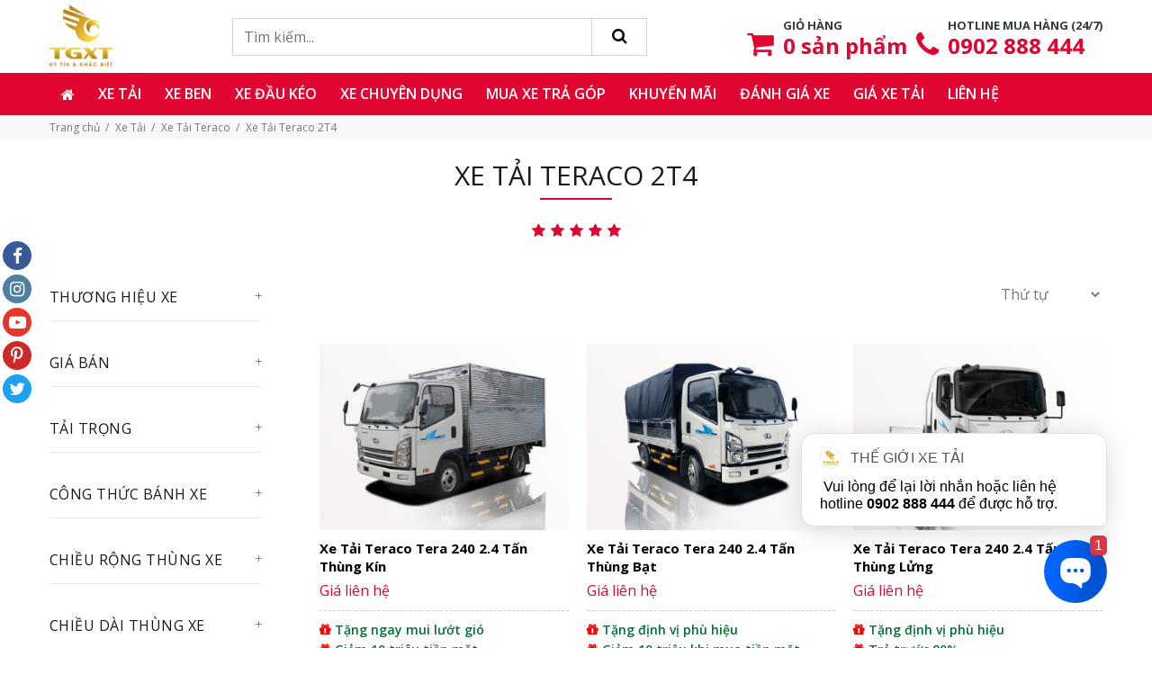

--- FILE ---
content_type: text/html; charset=UTF-8
request_url: https://thegioixetai.com/xe-tai-teraco-2t4.html
body_size: 20985
content:
<!doctype html>
<html lang="vi">
<head>
    <meta charset="UTF-8">
<meta name="viewport" content="width=device-width, user-scalable=no, initial-scale=1.0, maximum-scale=1.0, minimum-scale=1.0">
<meta http-equiv="X-UA-Compatible" content="ie=edge">
<meta name="_token" content="DrpVJ24m9U26cM7jUKHONeGjVAzTjUzXR18tGMlo">

<title>Xe tải Teraco 2T4 - Tera 240 Tại Bình Dương Giá Tốt Nhất</title>
<meta name="description" content="Chuyên bán xe tải Teraco 2T4 Tera240 chất lượng cao. Nhận đóng thùng theo yêu cầu. Nói không với xe lỗi. Giao miễn phí tại nhà. Chỉ 100 triệu nhận xe ngay. Tặng 1000 lít dầu">
<meta name="keywords" content="xe tải teraco 240, xe tai teraco 240, bang gia xe tai teraco,">
<link rel="canonical" href="https://thegioixetai.com/xe-tai-teraco-2t4.html"/>
<meta property="og:title" content="Xe tải Teraco 2T4 - Tera 240 Tại Bình Dương Giá Tốt Nhất" />
<meta property="og:description" content="Chuyên bán xe tải Teraco 2T4 Tera240 chất lượng cao. Nhận đóng thùng theo yêu cầu. Nói không với xe lỗi. Giao miễn phí tại nhà. Chỉ 100 triệu nhận xe ngay. Tặng 1000 lít dầu" />
<meta property="og:image" content="https://thegioixetai.com/images/logo.png" />

<meta name="twitter:title" content="Xe tải Teraco 2T4 - Tera 240 Tại Bình Dương Giá Tốt Nhất" />
<meta name="twitter:description" content="Chuyên bán xe tải Teraco 2T4 Tera240 chất lượng cao. Nhận đóng thùng theo yêu cầu. Nói không với xe lỗi. Giao miễn phí tại nhà. Chỉ 100 triệu nhận xe ngay. Tặng 1000 lít dầu" />

<link rel="shortcut icon" href="https://thegioixetai.com/favicon.ico"/>
<link rel="alternate" href="https://thegioixetai.com/xe-tai-teraco-2t4.html" hreflang="x-default">
<link rel="alternate" href="https://thegioixetai.com/xe-tai-teraco-2t4.html" hreflang="vi">

<link rel="alternate" type="application/atom+xml" href="https://thegioixetai.com/feed" title="Posts">
<link href="https://fonts.googleapis.com/css2?family=Open+Sans:wght@400;600;700&display=swap" rel="stylesheet">
<link rel="stylesheet" type="text/css" href="https://thegioixetai.com/theme/asset/external/build.vendor.css?v=20200802">
<link rel="stylesheet" type="text/css" href="https://thegioixetai.com/theme/asset/external/fontawesome/css/font-awesome.min.css?v=20200802">
    <link rel="stylesheet" href="https://thegioixetai.com/frontend/css/star-rating.min.css">
<link rel="stylesheet" type="text/css" href="https://thegioixetai.com/theme/asset/css/custom.css?v=20200802"/>
<style type="text/css">
    :root {--color-theme: #E10531}#features .single-feature {margin-top: 15px;}#features .single-feature .f-icon {margin-bottom: 15px;font-size: 45px;color: var(--color-theme);}#features .single-feature .f-icon img {width: 64px;}#features .single-feature h3 {font-size: 1.3rem;}#features .single-feature .decorated-heading:after {margin-bottom: 10px;}.product-content h2, .product-content h3, .product-content h4 {overflow: hidden;color: var(--color-theme);margin-bottom: 10px;}.product-content label {display: inline;}@media(min-width: 992px) {#property-filters .close {display: none;}}
#carousel-9 {
padding-top: 33.33%;
}
#carousel-9 .carousel-inner {
    position: absolute;
    top: 0;
    left: 0;
    width: 100%;
    height: 100%;
}
</style></head>
<body>
    
    
        <div id="tt-pageContent">

        <header id="header">

    <!-- tt-mobile menu -->
        <nav class="panel-menu mobile-main-menu">
            <ul class=""><li class=""><a  title="Trang chủ" href="/" target="_self"class="icon-only"><i class="fa fa-home"></i> </a></li><li class=""><a  title="Xe tải" href="/xe-tai.html" target="_self">Xe tải</a><ul><li class=""><a  title="Xe Tải Isuzu" href="/xe-tai-isuzu.html" target="_self">Isuzu</a></li><li class=""><a  title="Xe Tải Hino" href="/xe-tai-hino.html" target="_self">Hino</a></li><li class=""><a  title="Xe Tải Hyundai" href="/xe-tai-hyundai.html" target="_self">Hyundai</a></li><li class=""><a  title="Xe Tải Suzuki" href="/xe-tai-suzuki.html" target="_self">Suzuki</a></li><li class=""><a  title="Xe Tải Fuso" href="/xe-tai-fuso.html" target="_self">Fuso</a></li><li class=""><a  title="Xe Tải Veam" href="/xe-tai-veam.html" target="_self">Veam</a></li><li class=""><a  title="Xe Tải Daewoo" href="/xe-tai-deawoo.html" target="_self">Daewoo</a></li><li class=""><a  title="Xe Tải Jac" href="/xe-tai-jac.html" target="_self">Jac</a></li><li class=""><a  title="Xe Tải Dongben" href="/xe-tai-dongben.html" target="_self">Dongben</a></li><li class=""><a  title="Xe Tải DongFeng" href="/xe-tai-dongfeng.html" target="_self">DongFeng</a></li><li class=""><a  title="Xe Tải Howo" href="/xe-tai-howo.html" target="_self">Howo</a></li><li class=""><a  title="Xe Tải Faw" href="/xe-tai-faw.html" target="_self">Faw</a></li><li class=""><a  title="Xe Tải Cửu Long TMT" href="/xe-tai-tmt.html" target="_self">Cửu Long TMT</a></li><li class=""><a  title="Xe Tải Chiến Thắng" href="/xe-tai-chien-thang.html" target="_self">Chiến Thắng</a></li><li class=""><a  title="Xe Tải Changan" href="/xe-tai-changan.html" target="_self">Changan</a></li><li class=""><a  title="DFSK Thái Lan" href="/xe-tai-dfsk-thai-lan.html" target="_self">DFSK Thái Lan</a></li><li class=""><a  title="Isuzu Vĩnh Phát" href="/xe-tai-isuzu-vinh-phat.html" target="_self">Isuzu Vĩnh Phát</a></li><li class=""><a  title="Dongfeng Trường Giang" href="/xe-tai-dongfeng-truong-giang.html" target="_self">Dongfeng Trường Giang</a></li><li class=""><a  title="Xe tải Teraco" href="/xe-tai-teraco.html" target="_self">Xe tải Teraco</a></li><li class=""><a  title="Xe tải Tata" href="/xe-tai-tata.html" target="_self">Xe tải Tata</a></li><li class=""><a  title="Xe tải Đô Thành" href="/xe-tai-do-thanh.html" target="_self">Xe tải Đô Thành</a></li><li class=""><a  title="Xe tải Chenglong" href="/xe-tai-chenglong.html" target="_self">Xe tải Chenglong</a></li><li class=""><a  title="Xe tải Hoa Mai" href="/xe-tai-hoa-mai.html" target="_self">Xe tải Hoa Mai</a></li><li class=""><a  title="Xe tải Kenbo" href="/xe-tai-kenbo.html" target="_self">Xe tải Kenbo</a></li><li class=""><a  title="Xe tải CAMC" href="/xe-tai-camc.html" target="_self">Xe tải CAMC</a></li><li class=""><a  title="Xe tải Shacman" href="/xe-tai-shacman.html" target="_self">Xe tải Shacman</a></li><li class=""><a  title="Xe tải nhỏ" href="/xe-tai-nho.html" target="_self">Xe tải nhỏ</a></li><li class=""><a  title="Xe Tải 500Kg" href="/xe-tai-500kg.html" target="_self">Xe Tải 500Kg</a></li><li class=""><a  title="Xe Tải 750Kg" href="/xe-tai-750kg.html" target="_self">Xe Tải 750Kg</a></li><li class=""><a  title="Xe Tải 800Kg" href="/xe-tai-800kg.html" target="_self">Xe Tải 800Kg</a></li><li class=""><a  title="Xe Tải 900Kg" href="/xe-tai-900kg.html" target="_self">Xe Tải 900Kg</a></li><li class=""><a  title="Xe Tải 1 Tấn" href="/xe-tai-1-tan.html" target="_self">Xe Tải 1 Tấn</a></li><li class=""><a  title="Xe Tải 1.25 Tấn" href="/xe-tai-1-25-tan.html" target="_self">Xe Tải 1.25 Tấn</a></li><li class=""><a  title="Xe Tải 1.4 Tấn" href="/xe-tai-1-4-tan.html" target="_self">Xe Tải 1.4 Tấn</a></li><li class=""><a  title="Xe Tải 1.5 Tấn" href="/xe-tai-1-5-tan.html" target="_self">Xe Tải 1.5 Tấn</a></li><li class=""><a  title="Xe Tải 1.9 Tấn" href="/xe-tai-1-9-tan.html" target="_self">Xe Tải 1.9 Tấn</a></li><li class=""><a  title="Xe Tải 2 Tấn" href="/xe-tai-2-tan.html" target="_self">Xe Tải 2 Tấn</a></li><li class=""><a  title="Xe Tải 2.4 Tấn" href="/xe-tai-2-4-tan.html" target="_self">Xe Tải 2.4 Tấn</a></li><li class=""><a  title="Xe Tải 3 Tấn" href="/xe-tai-3-tan.html" target="_self">Xe Tải 3 Tấn</a></li><li class=""><a  title="Xe Tải 3.5 Tấn" href="/xe-tai-3-5-tan.html" target="_self">Xe Tải 3.5 Tấn</a></li><li class=""><a  title="Xe Tải 4 Tấn" href="/xe-tai-4-tan.html" target="_self">Xe Tải 4 Tấn</a></li><li class=""><a  title="Xe Tải 5 Tấn" href="/xe-tai-5-tan.html" target="_self">Xe Tải 5 Tấn</a></li><li class=""><a  title="Xe Tải 6 Tấn" href="/xe-tai-6-tan.html" target="_self">Xe Tải 6 Tấn</a></li><li class=""><a  title="Xe Tải 7 Tấn" href="/xe-tai-7-tan.html" target="_self">Xe Tải 7 Tấn</a></li><li class=""><a  title="Xe Tải 8 Tấn" href="/xe-tai-8-tan.html" target="_self">Xe Tải 8 Tấn</a></li><li class=""><a  title="Xe Tải 8.5 Tấn" href="/xe-tai-8-5-tan.html" target="_self">Xe Tải 8.5 Tấn</a></li><li class=""><a  title="Xe Tải 9 Tấn" href="/xe-tai-9-tan.html" target="_self">Xe Tải 9 Tấn</a></li></ul></li><li class=""><a  title="Xe ben" href="/xe-ben.html" target="_self">Xe ben</a><ul><li class=""><a  title="Xe ben Hino" href="/xe-ben-hino.html" target="_self">Xe ben Hino</a></li><li class=""><a  title="Xe ben Hyundai" href="/xe-ben-hyundai.html" target="_self">Xe ben Hyundai</a></li><li class=""><a  title="Xe ben Daewoo" href="/xe-ben-daewoo.html" target="_self">Xe ben Daewoo</a></li><li class=""><a  title="Xe ben Suzuki" href="/xe-ben-suzuki.html" target="_self">Xe ben Suzuki</a></li><li class=""><a  title="Xe ben Howo" href="/xe-ben-howo.html" target="_self">Xe ben Howo</a></li><li class=""><a  title="Xe ben Hoa Mai" href="/xe-ben-hoa-mai.html" target="_self">Xe ben Hoa Mai</a></li><li class=""><a  title="Xe ben Fuso" href="/xe-ben-fuso.html" target="_self">Xe ben Fuso</a></li><li class=""><a  title="Xe ben Dongfeng" href="/xe-ben-dongfeng.html" target="_self">Xe ben Dongfeng</a></li><li class=""><a  title="Xe ben Cửu Long TMT" href="/xe-ben-tmt.html" target="_self">Xe ben Cửu Long TMT</a></li><li class=""><a  title="Xe ben Chiến Thắng" href="/xe-ben-chien-thang.html" target="_self">Xe ben Chiến Thắng</a></li><li class=""><a  title="Xe ben Chenglong" href="/xe-ben-chenglong.html" target="_self">Xe ben Chenglong</a></li><li class=""><a  title="Xe ben Faw" href="/xe-ben-faw.html" target="_self">Xe ben Faw</a></li><li class=""><a  title="Xe ben Teraco" href="/xe-ben-teraco.html" target="_self">Xe ben Teraco</a></li><li class=""><a  title="Xe ben Shacman" href="/xe-ben-shacman.html" target="_self">Xe ben Shacman</a></li><li class=""><a  title="Xe ben Isuzu" href="/xe-ben-isuzu.html" target="_self">Xe ben Isuzu</a></li><li class=""><a  title="Xe ben Kamaz" href="/xe-ben-kamaz.html" target="_self">Xe ben Kamaz</a></li><li class=""><a  title="Xe ben Veam" href="/xe-ben-veam.html" target="_self">Xe ben Veam</a></li><li class=""><a  title="Xe ben Jac" href="/xe-ben-jac.html" target="_self">Xe ben Jac</a></li></ul></li><li class=""><a  title="Xe đầu kéo" href="/xe-dau-keo.html" target="_self">Xe đầu kéo</a><ul><li class=""><a  title="Xe đầu kéo Mỹ" href="/xe-dau-keo-my.html" target="_self">Xe đầu kéo Mỹ</a></li><li class=""><a  title="Xe đầu kéo Hyundai" href="/xe-dau-keo-hyundai.html" target="_self">Xe đầu kéo Hyundai</a></li><li class=""><a  title="Xe đầu kéo Hino" href="/xe-dau-keo-hino.html" target="_self">Xe đầu kéo Hino</a></li><li class=""><a  title="Xe đầu kéo Howo" href="/xe-dau-keo-howo.html" target="_self">Xe đầu kéo Howo</a></li><li class=""><a  title="Xe đầu kéo Isuzu" href="/xe-dau-keo-isuzu.html" target="_self">Xe đầu kéo Isuzu</a></li><li class=""><a  title="Xe đầu kéo Shacman" href="/xe-dau-keo-shacman.html" target="_self">Xe đầu kéo Shacman</a></li><li class=""><a  title="Xe đầu kéo Daewoo" href="/xe-dau-keo-daewoo.html" target="_self">Xe đầu kéo Daewoo</a></li><li class=""><a  title="Xe đầu kéo Dongfeng" href="/xe-dau-keo-dongfeng.html" target="_self">Xe đầu kéo Dongfeng</a></li><li class=""><a  title="Xe đầu kéo ChengLong" href="/xe-dau-keo-chenglong.html" target="_self">Xe đầu kéo ChengLong</a></li><li class=""><a  title="Xe đầu kéo Kamaz" href="/xe-dau-keo-kamaz.html" target="_self">Xe đầu kéo Kamaz</a></li><li class=""><a  title="Xe đầu kéo Fuso" href="/xe-dau-keo-fuso.html" target="_self">Xe đầu kéo Fuso</a></li><li class=""><a  title="Xe đầu kéo C&C" href="/xe-dau-keo-c-c.html" target="_self">Xe đầu kéo C&C</a></li><li class=""><a  title="Xe đầu kéo Jac" href="https://thegioixetai.com/xe-dau-keo-jac.html" target="_self">Xe đầu kéo Jac</a></li></ul></li><li class="mega-menu"><a  title="Xe chuyên dụng" href="/xe-chuyen-dung.html" target="_self">Xe chuyên dụng</a><ul><li class="py-0 col mega-title"><a  title="Xe tải gắn cẩu" href="/xe-tai-gan-cau.html" target="_self">Xe tải gắn cẩu</a><ul><li class=""><a  title="Xe tải Hino gắn cẩu" href="/xe-tai-hino-gan-cau.html" target="_self">Xe tải Hino gắn cẩu</a></li><li class=""><a  title="Xe tải Hyundai gắn cẩu" href="/xe-tai-hyundai-gan-cau.html" target="_self">Xe tải Hyundai gắn cẩu</a></li><li class=""><a  title="Xe tải Jac gắn cẩu" href="/xe-tai-jac-gan-cau.html" target="_self">Xe tải Jac gắn cẩu</a></li><li class=""><a  title="Xe tải Daewoo gắn cẩu" href="/xe-tai-daewoo-gan-cau.html" target="_self">Xe tải Daewoo gắn cẩu</a></li><li class=""><a  title="Xe tải Dongfeng gắn cẩu" href="/xe-tai-dongfeng-gan-cau.html" target="_self">Xe tải Dongfeng gắn cẩu</a></li><li class=""><a  title="Xe tải Howo gắn cẩu" href="/xe-tai-howo-gan-cau.html" target="_self">Xe tải Howo gắn cẩu</a></li><li class=""><a  title="Xe tải Isuzu gắn cẩu" href="/xe-tai-isuzu-gan-cau.html" target="_self">Xe tải Isuzu gắn cẩu</a></li><li class=""><a  title="Xe tải Cửu Long gắn cẩu" href="/xe-tai-cuu-long-gan-cau.html" target="_self">Xe tải Cửu Long gắn cẩu</a></li><li class=""><a  title="Xe tải ChengLong gắn cẩu" href="/xe-tai-chenglong-gan-cau.html" target="_self">Xe tải ChengLong gắn cẩu</a></li><li class=""><a  title="Xe tải Fuso gắn cẩu" href="/xe-tai-fuso-gan-cau.html" target="_self">Xe tải Fuso gắn cẩu</a></li><li class=""><a  title="Xe cẩu Thaco" href="/xe-cau-thaco.html" target="_self">Xe cẩu Thaco</a></li><li class=""><a  title="Xe cẩu Dongfeng Trường Giang" href="/xe-cau-dongfeng-truong-giang.html" target="_self">Xe cẩu Dongfeng Trường Giang</a></li><li class=""><a  title="Xe tải Faw gắn cẩu" href="/xe-tai-faw-gan-cau.html" target="_self">Xe tải Faw gắn cẩu</a></li><li class=""><a  title="Xe cẩu Isuzu Vĩnh Phát" href="/xe-cau-isuzu-vinh-phat.html" target="_self">Xe cẩu Isuzu Vĩnh Phát</a></li><li class=""><a  title="Xe tải Veam gắn cẩu" href="/xe-tai-veam-gan-cau.html" target="_self">Xe tải Veam gắn cẩu</a></li><li class=""><a  title="Xe tải Kamaz gắn cẩu" href="/xe-tai-kamaz-gan-cau.html" target="_self">Xe tải Kamaz gắn cẩu</a></li></ul></li><li class="py-0 col mega-title"><a  title="Xe bồn" href="/xe-bon.html" target="_self">Xe bồn</a><ul><li class=""><a  title="Xe bồn chở xăng dầu" href="/xe-bon-cho-xang-dau.html" target="_self">Xe bồn chở xăng dầu</a></li><li class=""><a  title="Xe bồn chở hóa chất" href="/xe-bon-cho-hoa-chat.html" target="_self">Xe bồn chở hóa chất</a></li><li class=""><a  title="Xe bồn trộn bê tông" href="/xe-bon-tron-be-tong.html" target="_self">Xe bồn trộn bê tông</a></li><li class=""><a  title="Xe bồn chở sữa - bia" href="/xe-bon-cho-sua-bia.html" target="_self">Xe bồn chở sữa - bia</a></li><li class=""><a  title="Xe bồn chở thức ăn gia súc" href="/xe-bon-cho-thuc-an-gia-suc.html" target="_self">Xe bồn chở thức ăn gia súc</a></li></ul></li><li class="py-0 col mega-title"><a  title="Xe đông lạnh" href="/xe-dong-lanh.html" target="_self">Xe đông lạnh</a><ul><li class=""><a  title="Xe đông lạnh Hino" href="/xe-dong-lanh-hino.html" target="_self">Xe đông lạnh Hino</a></li><li class=""><a  title="Xe đông lạnh Isuzu" href="/xe-dong-lanh-isuzu.html" target="_self">Xe đông lạnh Isuzu</a></li><li class=""><a  title="Xe đông lạnh Hyundai" href="/xe-dong-lanh-hyundai.html" target="_self">Xe đông lạnh Hyundai</a></li><li class=""><a  title="Xe đông lạnh Fuso" href="/xe-dong-lanh-fuso.html" target="_self">Xe đông lạnh Fuso</a></li><li class=""><a  title="Xe đông lạnh Suzuki" href="/xe-dong-lanh-suzuki.html" target="_self">Xe đông lạnh Suzuki</a></li><li class=""><a  title="Xe đông lạnh Thaco" href="/xe-dong-lanh-thaco.html" target="_self">Xe đông lạnh Thaco</a></li><li class=""><a  title="Xe đông lạnh Daewoo" href="/xe-dong-lanh-daewoo.html" target="_self">Xe đông lạnh Daewoo</a></li></ul></li><li class="py-0 col mega-title"><a  title="Xe môi trường" href="/xe-moi-truong.html" target="_self">Xe môi trường</a><ul><li class=""><a  title="Xe ép rác" href="/xe-ep-rac.html" target="_self">Xe ép rác</a></li><li class=""><a  title="Xe chở rác" href="/xe-cho-rac.html" target="_self">Xe chở rác</a></li><li class=""><a  title="Xe chở rác Hooklift" href="/xe-cho-rac-hooklift.html" target="_self">Xe chở rác Hooklift</a></li><li class=""><a  title="Xe hút bùn chất thải" href="/xe-hut-bun-chat-thai.html" target="_self">Xe hút bùn chất thải</a></li><li class=""><a  title="Xe quét đường hút bụi" href="/xe-quet-duong-hut-bui.html" target="_self">Xe quét đường hút bụi</a></li><li class=""><a  title="Xe phun nước rửa đường" href="/xe-phun-nuoc-rua-duong.html" target="_self">Xe phun nước rửa đường</a></li></ul></li><li class="py-0 col mega-title"><a  title="Xe chuyên dụng khác" href="/xe-chuyen-dung-khac.html" target="_self">Xe chuyên dụng khác</a><ul><li class=""><a  title="Xe cứu hộ" href="/xe-cuu-ho.html" target="_self">Xe cứu hộ</a></li><li class=""><a  title="Xe chữa cháy" href="/xe-chua-chay.html" target="_self">Xe chữa cháy</a></li><li class=""><a  title="Xe tải chở gia súc" href="/xe-tai-cho-gia-suc.html" target="_self">Xe tải chở gia súc</a></li><li class=""><a  title="Xe tải chở gia cầm" href="/xe-tai-cho-gia-cam.html" target="_self">Xe tải chở gia cầm</a></li><li class=""><a  title="Xe tải gắn bửng nâng" href="/xe-tai-gan-bung-nang.html" target="_self">Xe tải gắn bửng nâng</a></li><li class=""><a  title="Xe chở mô tô xe máy" href="/xe-cho-mo-to-xe-may.html" target="_self">Xe chở mô tô xe máy</a></li><li class=""><a  title="Xe nâng đầu chở máy công trình" href="/xe-nang-dau-cho-may-cong-trinh.html" target="_self">Xe nâng đầu chở máy công trình</a></li><li class=""><a  title="Xe tải chở pallet chứa cấu kiện điện tử" href="/xe-tai-cho-pallet-chua-cau-kien-dien-tu.html" target="_self">Xe tải chở pallet chứa cấu kiện điện tử</a></li></ul></li></ul></li><li class=""><a  title="Mua xe trả góp" href="/mua-xe-tai-tra-gop.html" target="_self">Mua xe trả góp</a></li><li class=""><a rel="nofollow" title="Khuyến mãi" href="/khuyen-mai.html" target="_self">Khuyến mãi</a></li><li class=""><a  title="Đánh giá xe" href="/danh-gia-xe.html" target="_self">Đánh giá xe</a><ul><li class=""><a  title="Đánh giá xe tải Isuzu" href="/danh-gia-ve-xe-tai-isuzu.html" target="_self">Đánh giá xe tải Isuzu</a></li><li class=""><a  title="Đánh giá xe tải Hino" href="/danh-gia-xe-tai-hino-thuong-hieu-vang-trong-lang-van-tai.html" target="_self">Đánh giá xe tải Hino</a></li><li class=""><a  title="Đánh giá xe tải Fuso" href="/danh-gia-xe-tai-fuso-chat-luong-tao-nen-thuong-hieu.html" target="_self">Đánh giá xe tải Fuso</a></li><li class=""><a  title="Đánh giá xe tải Veam" href="/danh-gia-xe-tai-veam-chat-luong-vuot-xa-gia-thanh.html" target="_self">Đánh giá xe tải Veam</a></li><li class=""><a  title="Đánh giá xe tải Suzuki" href="/danh-gia-xe-tai-suzuki-chien-ma-khung-trong-phan-khuc-xe-tai-nhe.html" target="_self">Đánh giá xe tải Suzuki</a></li><li class=""><a  title="Đánh giá xe tải Đô Thành" href="/danh-gia-xe-tai-do-thanh.html" target="_self">Đánh giá xe tải Đô Thành</a></li><li class=""><a  title="Đánh giá xe tải Teraco" href="/danh-gia-xe-tai-teraco-dong-tai-nhe-so-huu-dong-co-hyundai-isuzu-manh-me.html" target="_self">Đánh giá xe tải Teraco</a></li><li class=""><a  title="Đánh giá xe tải Chiến Thắng" href="/danh-gia-xe-tai-chien-thang-thua-xe-han-nhat-ve-chat-luong-duoc-ua-chuong-vi-gia-re.html" target="_self">Đánh giá xe tải Chiến Thắng</a></li><li class=""><a  title="Đánh giá xe tải Dongben" href="/danh-gia-xe-tai-dongben-hien-thuc-hoa-giac-mo-co-xe-cho-nguoi-thu-nhap-thap.html" target="_self">Đánh giá xe tải Dongben</a></li><li class=""><a  title="Đánh giá xe tải Tata" href="/danh-gia-xe-tai-tata-mau-xe-tai-nhe-so-1-viet-nam.html" target="_self">Đánh giá xe tải Tata</a></li><li class=""><a  title="Đánh giá xe tải Jac" href="/danh-gia-xe-tai-jac-noi-bat-trong-phan-khuc-xe-trung-quoc.html" target="_self">Đánh giá xe tải Jac</a></li><li class=""><a  title="Đánh giá xe tải Kenbo" href="/danh-gia-xe-tai-kenbo-chat-luong-tuong-xung-gia-thanh.html" target="_self">Đánh giá xe tải Kenbo</a></li><li class=""><a  title="Đánh giá xe tải Shacman" href="/danh-gia-xe-tai-shacman-buoc-dot-pha-lon-trong-lang-van-tai-trung-quoc.html" target="_self">Đánh giá xe tải Shacman</a></li><li class=""><a  title="Đánh giá xe tải Faw" href="/danh-gia-xe-tai-faw-dinh-cao-cua-su-chat-luong.html" target="_self">Đánh giá xe tải Faw</a></li><li class=""><a  title="Đánh giá xe tải Howo" href="/danh-gia-xe-tai-howo-vua-cua-phan-khuc-tai-nang.html" target="_self">Đánh giá xe tải Howo</a></li><li class=""><a  title="Đánh giá xe tải Dongfeng" href="/co-nen-mua-xe-tai-dongfeng.html" target="_self">Đánh giá xe tải Dongfeng</a></li><li class=""><a  title="Đánh giá xe tải Thaco" href="/danh-gia-xe-tai-thaco-thich-hop-de-dau-tu-do-kha-nang-thu-hoi-von-nhanh.html" target="_self">Đánh giá xe tải Thaco</a></li></ul></li><li class=""><a  title="Giá xe tải" href="/gia-xe-tai.html" target="_self">Giá xe tải</a><ul><li class=""><a  title="Giá xe tải nhỏ" href="/gia-xe-tai-nho.html" target="_self">Giá xe tải nhỏ</a></li><li class=""><a  title="Giá xe tải gắn cẩu" href="/gia-xe-tai-gan-cau.html" target="_self">Giá xe tải gắn cẩu</a></li><li class=""><a  title="Giá xe tải đông lạnh" href="/gia-xe-tai-dong-lanh.html" target="_self">Giá xe tải đông lạnh</a></li><li class=""><a  title="Giá xe tải Isuzu" href="/gia-xe-tai-isuzu.html" target="_self">Giá xe tải Isuzu</a></li><li class=""><a  title="Giá xe tải Hino" href="/gia-xe-tai-hino.html" target="_self">Giá xe tải Hino</a></li><li class=""><a  title="Giá xe tải Hyundai" href="/gia-xe-tai-hyundai.html" target="_self">Giá xe tải Hyundai</a></li><li class=""><a  title="Giá xe tải Fuso" href="/gia-xe-tai-fuso.html" target="_self">Giá xe tải Fuso</a></li><li class=""><a  title="Giá xe tải Veam" href="/gia-xe-tai-veam.html" target="_self">Giá xe tải Veam</a></li><li class=""><a  title="Giá xe tải Suzuki" href="/gia-xe-tai-suzuki.html" target="_self">Giá xe tải Suzuki</a></li><li class=""><a  title="Giá xe tải Teraco" href="/gia-xe-tai-teraco.html" target="_self">Giá xe tải Teraco</a></li><li class=""><a  title="Giá xe tải Dongben" href="/gia-xe-tai-dongben.html" target="_self">Giá xe tải Dongben</a></li><li class=""><a  title="Giá xe tải Howo" href="/gia-xe-tai-howo.html" target="_self">Giá xe tải Howo</a></li><li class=""><a  title="Giá xe tải Thái Lan" href="/gia-xe-tai-thai-lan.html" target="_self">Giá xe tải Thái Lan</a></li><li class=""><a  title="Giá xe tải TMT Cửu Long" href="/gia-xe-tai-tmt-cuu-long.html" target="_self">Giá xe tải TMT Cửu Long</a></li><li class=""><a  title="Giá xe tải Faw" href="/bang-gia-xe-tai-faw.html" target="_self">Giá xe tải Faw</a></li><li class=""><a  title="Giá xe tải Dongfeng Trường Giang" href="/gia-xe-tai-dongfeng-truong-giang.html" target="_self">Giá xe tải Dongfeng Trường Giang</a></li><li class=""><a  title="Giá xe tải Chenglong" href="/gia-xe-tai-chenglong.html" target="_self">Giá xe tải Chenglong</a></li><li class=""><a  title="Giá xe tải Dongfeng" href="/gia-xe-tai-dongfeng.html" target="_self">Giá xe tải Dongfeng</a></li><li class=""><a  title="Giá xe tải Chiến Thắng" href="/gia-xe-tai-chien-thang.html" target="_self">Giá xe tải Chiến Thắng</a></li><li class=""><a  title="Giá xe tải Hoa Mai" href="/gia-xe-tai-hoa-mai.html" target="_self">Giá xe tải Hoa Mai</a></li><li class=""><a  title="Giá xe tải Changan" href="/gia-xe-tai-changan.html" target="_self">Giá xe tải Changan</a></li><li class=""><a  title="Giá xe tải Jac" href="/gia-xe-tai-jac.html" target="_self">Giá xe tải Jac</a></li><li class=""><a  title="Giá xe tải Camc" href="/gia-xe-tai-camc.html" target="_self">Giá xe tải Camc</a></li><li class=""><a  title="Giá xe tải Daewoo" href="/gia-xe-tai-daewoo.html" target="_self">Giá xe tải Daewoo</a></li><li class=""><a  title="Giá xe tải Kenbo" href="/gia-xe-tai-kenbo.html" target="_self">Giá xe tải Kenbo</a></li><li class=""><a  title="Giá xe tải Isuzu Vĩnh Phát" href="/gia-xe-tai-isuzu-vinh-phat.html" target="_self">Giá xe tải Isuzu Vĩnh Phát</a></li><li class=""><a  title="Giá xe tải Đô Thành" href="/gia-xe-tai-do-thanh.html" target="_self">Giá xe tải Đô Thành</a></li><li class=""><a  title="Giá xe tải Tata Super Ace" href="/gia-xe-tai-tata-super-ace.html" target="_self">Giá xe tải Tata Super Ace</a></li></ul></li><li class=""><a rel="nofollow" title="Liên hệ" href="/lien-he.html" target="_self">Liên hệ</a></li></ul>        </nav>

<!-- tt-mobile-header -->
    <div class="tt-mobile-header">
        <div class="container-fluid">
            <div class="tt-header-row">
                <div class="tt-mobile-parent-menu flex-grow-1">
                    <div class="tt-menu-toggle">
                        <i class="icon-03"></i>
                    </div>
                </div>
                <div class="tt-parent-box tt-mobile-parent-logo flex-grow-1">
                    <!-- mobile logo -->
                    <a class="tt-logo"
                       href="https://thegioixetai.com/"
                       title="Công ty TNHH Thế Giới Xe Tải">
                        <img ignore-lazy
                             src="https://thegioixetai.com/images/logo.png"
                             alt="Công ty TNHH Thế Giới Xe Tải">
                    </a>
                    <!-- /mobile logo -->
                </div>
                <div class="tt-mobile-parent-search tt-parent-box flex-grow-0">
                    <div class="tt-search tt-dropdown-obj">
                        <button class="tt-dropdown-toggle" data-tooltip="Tìm kiếm" data-tposition="bottom">
                            <i class="icon-f-85"></i>
                        </button>
                        <div class="tt-dropdown-menu">
                            <div class="container">
                                <div class="group-search w-100">
                                    <form method="GET" action="https://thegioixetai.com/tim-kiem.html" accept-charset="UTF-8" role="search" data-url="https://thegioixetai.com/ajax/search">
                                    <div class="tt-col">
                                        <input placeholder="Tìm kiếm..." id="mobile-search" autocomplete="off" class="tt-search-input" name="keyword" type="text">
                                        <button class="tt-btn-search" type="submit"></button>
                                    </div>
                                    <div class="tt-col">
                                        <button class="tt-btn-close icon-g-80"></button>
                                    </div>
                                    </form>
                                    <div class="search-result">
                                        <ul class="list-unstyled mb-0"></ul>
                                    </div>
                                </div>
                            </div>
                        </div>
                    </div>
                </div>
            </div>
        </div>
        <div class="container-fluid tt-top-line">
            <div class="row">
                <div id="arrilot-widget-container-2" class="widget-container tt-desctop-parent-cart tt-parent-box"><script type="text/javascript">var widgetTimer2 = setInterval(function() {if (window.$) {$('#arrilot-widget-container-2').load('/arrilot/load-widget?id=2&name=CartIndicator%5CCartIndicator&params=[base64]%3D%3D');clearInterval(widgetTimer2);}}, 100);</script></div><div class="default tt-parent-box text-primary tt-desctop-parent-multi">
        <div class="widget-content">
        <div class="tt-multi-obj">
<div class="d-flex align-items-end justify-content-end text-primary"><i class="fa fa-phone fa-2x"></i>
<div class="item-right dien-thoai"><small class="text-uppercase text-dark font-weight-bold"> Hotline mua hàng (24/7)</small> <br /><a href="tel:0902888444" class="h4"> 0902 888 444</a></div>
</div>
</div>
    </div>
</div>
            </div>
        </div>
    </div>

    
    <div class="tt-desktop-header headerunderline">
        <div class="container">
            <div class="tt-header-holder">
                <div class="tt-col-obj tt-obj-logo">
                    <!-- logo -->
                    <a class="tt-logo tt-logo-alignment"
                       href="https://thegioixetai.com/"
                       title="Công ty TNHH Thế Giới Xe Tải">
                        <img ignore-lazy
                             src="https://thegioixetai.com/images/logo.png"
                             alt="Công ty TNHH Thế Giới Xe Tải"
                             style="width: 70px;height:70px">
                    </a>
                    <!-- /logo -->
                </div>

                <div class="tt-col-obj tt-desctop-parent-search tt-parent-box tt-obj-search-type2">
                    <div class="tt-search w-100">
                        <form method="GET" action="https://thegioixetai.com/tim-kiem.html" accept-charset="UTF-8" data-url="https://thegioixetai.com/ajax/search">
                        <div class="d-flex group-search">
                            <div class="input-group search-form">
                                <input class="form-control" placeholder="Tìm kiếm..." id="search" autocomplete="off" name="keyword" type="text">
                                <div class="input-group-append">
                                    <button class="btn" type="submit"><i class="fa fa-search"></i>
                                    </button>
                                </div>
                            </div>
                            <div class="search-result">
                                <ul class="list-unstyled mb-0"></ul>
                            </div>
                        </div>
                        </form>
                    </div>
                </div>

                <div class="tt-obj-options obj-move-right">
                    <div id="arrilot-widget-container-4" class="widget-container tt-desctop-parent-cart tt-parent-box"><script type="text/javascript">var widgetTimer4 = setInterval(function() {if (window.$) {$('#arrilot-widget-container-4').load('/arrilot/load-widget?id=4&name=CartIndicator%5CCartIndicator&params=[base64]');clearInterval(widgetTimer4);}}, 100);</script></div><div class="default tt-parent-box text-primary tt-desctop-parent-multi">
        <div class="widget-content">
        <div class="tt-multi-obj">
<div class="d-flex align-items-end justify-content-end text-primary"><i class="fa fa-phone fa-2x"></i>
<div class="item-right dien-thoai"><small class="text-uppercase text-dark font-weight-bold"> Hotline mua hàng (24/7)</small> <br /><a href="tel:0902888444" class="h4"> 0902 888 444</a></div>
</div>
</div>
    </div>
</div>
                </div>
            </div>
        </div>

                    <div class="tt-color-scheme-01">
                <div class="container">
                    <div class="tt-header-holder">
                        <div class="tt-obj-menu">
                            <!-- tt-menu -->
                            <div class="tt-desctop-parent-menu">
                                <div class="tt-desctop-menu tt-hover-02">
                                    <nav>
                                        <ul class="menu"><li class="dropdown "><a  title="Trang chủ" href="/" target="_self"class="icon-only"><i class="fa fa-home"></i> </a></li><li class="dropdown megamenu "><a  title="Xe tải" href="/xe-tai.html" target="_self">Xe tải</a><div class="dropdown-menu"><div class="row tt-col-list"><div class="col"><ul class="tt-megamenu-submenu"><li class=""><a  title="Xe Tải Isuzu" href="/xe-tai-isuzu.html" target="_self">Isuzu</a></li><li class=""><a  title="Xe Tải Hino" href="/xe-tai-hino.html" target="_self">Hino</a></li><li class=""><a  title="Xe Tải Hyundai" href="/xe-tai-hyundai.html" target="_self">Hyundai</a></li><li class=""><a  title="Xe Tải Suzuki" href="/xe-tai-suzuki.html" target="_self">Suzuki</a></li><li class=""><a  title="Xe Tải Fuso" href="/xe-tai-fuso.html" target="_self">Fuso</a></li><li class=""><a  title="Xe Tải Veam" href="/xe-tai-veam.html" target="_self">Veam</a></li><li class=""><a  title="Xe Tải Daewoo" href="/xe-tai-deawoo.html" target="_self">Daewoo</a></li></ul></div><div class="col"><ul class="tt-megamenu-submenu"><li class=""><a  title="Xe Tải Jac" href="/xe-tai-jac.html" target="_self">Jac</a></li><li class=""><a  title="Xe Tải Dongben" href="/xe-tai-dongben.html" target="_self">Dongben</a></li><li class=""><a  title="Xe Tải DongFeng" href="/xe-tai-dongfeng.html" target="_self">DongFeng</a></li><li class=""><a  title="Xe Tải Howo" href="/xe-tai-howo.html" target="_self">Howo</a></li><li class=""><a  title="Xe Tải Faw" href="/xe-tai-faw.html" target="_self">Faw</a></li><li class=""><a  title="Xe Tải Cửu Long TMT" href="/xe-tai-tmt.html" target="_self">Cửu Long TMT</a></li><li class=""><a  title="Xe Tải Chiến Thắng" href="/xe-tai-chien-thang.html" target="_self">Chiến Thắng</a></li></ul></div><div class="col"><ul class="tt-megamenu-submenu"><li class=""><a  title="Xe Tải Changan" href="/xe-tai-changan.html" target="_self">Changan</a></li><li class=""><a  title="DFSK Thái Lan" href="/xe-tai-dfsk-thai-lan.html" target="_self">DFSK Thái Lan</a></li><li class=""><a  title="Isuzu Vĩnh Phát" href="/xe-tai-isuzu-vinh-phat.html" target="_self">Isuzu Vĩnh Phát</a></li><li class=""><a  title="Dongfeng Trường Giang" href="/xe-tai-dongfeng-truong-giang.html" target="_self">Dongfeng Trường Giang</a></li><li class=""><a  title="Xe tải Teraco" href="/xe-tai-teraco.html" target="_self">Xe tải Teraco</a></li><li class=""><a  title="Xe tải Tata" href="/xe-tai-tata.html" target="_self">Xe tải Tata</a></li><li class=""><a  title="Xe tải Đô Thành" href="/xe-tai-do-thanh.html" target="_self">Xe tải Đô Thành</a></li></ul></div><div class="col"><ul class="tt-megamenu-submenu"><li class=""><a  title="Xe tải Chenglong" href="/xe-tai-chenglong.html" target="_self">Xe tải Chenglong</a></li><li class=""><a  title="Xe tải Hoa Mai" href="/xe-tai-hoa-mai.html" target="_self">Xe tải Hoa Mai</a></li><li class=""><a  title="Xe tải Kenbo" href="/xe-tai-kenbo.html" target="_self">Xe tải Kenbo</a></li><li class=""><a  title="Xe tải CAMC" href="/xe-tai-camc.html" target="_self">Xe tải CAMC</a></li><li class=""><a  title="Xe tải Shacman" href="/xe-tai-shacman.html" target="_self">Xe tải Shacman</a></li><li class=""><a  title="Xe tải nhỏ" href="/xe-tai-nho.html" target="_self">Xe tải nhỏ</a></li><li class=""><a  title="Xe Tải 500Kg" href="/xe-tai-500kg.html" target="_self">Xe Tải 500Kg</a></li></ul></div><div class="col"><ul class="tt-megamenu-submenu"><li class=""><a  title="Xe Tải 750Kg" href="/xe-tai-750kg.html" target="_self">Xe Tải 750Kg</a></li><li class=""><a  title="Xe Tải 800Kg" href="/xe-tai-800kg.html" target="_self">Xe Tải 800Kg</a></li><li class=""><a  title="Xe Tải 900Kg" href="/xe-tai-900kg.html" target="_self">Xe Tải 900Kg</a></li><li class=""><a  title="Xe Tải 1 Tấn" href="/xe-tai-1-tan.html" target="_self">Xe Tải 1 Tấn</a></li><li class=""><a  title="Xe Tải 1.25 Tấn" href="/xe-tai-1-25-tan.html" target="_self">Xe Tải 1.25 Tấn</a></li><li class=""><a  title="Xe Tải 1.4 Tấn" href="/xe-tai-1-4-tan.html" target="_self">Xe Tải 1.4 Tấn</a></li><li class=""><a  title="Xe Tải 1.5 Tấn" href="/xe-tai-1-5-tan.html" target="_self">Xe Tải 1.5 Tấn</a></li></ul></div><div class="col"><ul class="tt-megamenu-submenu"><li class=""><a  title="Xe Tải 1.9 Tấn" href="/xe-tai-1-9-tan.html" target="_self">Xe Tải 1.9 Tấn</a></li><li class=""><a  title="Xe Tải 2 Tấn" href="/xe-tai-2-tan.html" target="_self">Xe Tải 2 Tấn</a></li><li class=""><a  title="Xe Tải 2.4 Tấn" href="/xe-tai-2-4-tan.html" target="_self">Xe Tải 2.4 Tấn</a></li><li class=""><a  title="Xe Tải 3 Tấn" href="/xe-tai-3-tan.html" target="_self">Xe Tải 3 Tấn</a></li><li class=""><a  title="Xe Tải 3.5 Tấn" href="/xe-tai-3-5-tan.html" target="_self">Xe Tải 3.5 Tấn</a></li><li class=""><a  title="Xe Tải 4 Tấn" href="/xe-tai-4-tan.html" target="_self">Xe Tải 4 Tấn</a></li><li class=""><a  title="Xe Tải 5 Tấn" href="/xe-tai-5-tan.html" target="_self">Xe Tải 5 Tấn</a></li></ul></div><div class="col"><ul class="tt-megamenu-submenu"><li class=""><a  title="Xe Tải 6 Tấn" href="/xe-tai-6-tan.html" target="_self">Xe Tải 6 Tấn</a></li><li class=""><a  title="Xe Tải 7 Tấn" href="/xe-tai-7-tan.html" target="_self">Xe Tải 7 Tấn</a></li><li class=""><a  title="Xe Tải 8 Tấn" href="/xe-tai-8-tan.html" target="_self">Xe Tải 8 Tấn</a></li><li class=""><a  title="Xe Tải 8.5 Tấn" href="/xe-tai-8-5-tan.html" target="_self">Xe Tải 8.5 Tấn</a></li><li class=""><a  title="Xe Tải 9 Tấn" href="/xe-tai-9-tan.html" target="_self">Xe Tải 9 Tấn</a></li></ul></div></div></div></li><li class="dropdown megamenu "><a  title="Xe ben" href="/xe-ben.html" target="_self">Xe ben</a><div class="dropdown-menu"><div class="row tt-col-list"><div class="col"><ul class="tt-megamenu-submenu"><li class=""><a  title="Xe ben Hino" href="/xe-ben-hino.html" target="_self">Xe ben Hino</a></li><li class=""><a  title="Xe ben Hyundai" href="/xe-ben-hyundai.html" target="_self">Xe ben Hyundai</a></li><li class=""><a  title="Xe ben Daewoo" href="/xe-ben-daewoo.html" target="_self">Xe ben Daewoo</a></li><li class=""><a  title="Xe ben Suzuki" href="/xe-ben-suzuki.html" target="_self">Xe ben Suzuki</a></li><li class=""><a  title="Xe ben Howo" href="/xe-ben-howo.html" target="_self">Xe ben Howo</a></li><li class=""><a  title="Xe ben Hoa Mai" href="/xe-ben-hoa-mai.html" target="_self">Xe ben Hoa Mai</a></li><li class=""><a  title="Xe ben Fuso" href="/xe-ben-fuso.html" target="_self">Xe ben Fuso</a></li></ul></div><div class="col"><ul class="tt-megamenu-submenu"><li class=""><a  title="Xe ben Dongfeng" href="/xe-ben-dongfeng.html" target="_self">Xe ben Dongfeng</a></li><li class=""><a  title="Xe ben Cửu Long TMT" href="/xe-ben-tmt.html" target="_self">Xe ben Cửu Long TMT</a></li><li class=""><a  title="Xe ben Chiến Thắng" href="/xe-ben-chien-thang.html" target="_self">Xe ben Chiến Thắng</a></li><li class=""><a  title="Xe ben Chenglong" href="/xe-ben-chenglong.html" target="_self">Xe ben Chenglong</a></li><li class=""><a  title="Xe ben Faw" href="/xe-ben-faw.html" target="_self">Xe ben Faw</a></li><li class=""><a  title="Xe ben Teraco" href="/xe-ben-teraco.html" target="_self">Xe ben Teraco</a></li><li class=""><a  title="Xe ben Shacman" href="/xe-ben-shacman.html" target="_self">Xe ben Shacman</a></li></ul></div><div class="col"><ul class="tt-megamenu-submenu"><li class=""><a  title="Xe ben Isuzu" href="/xe-ben-isuzu.html" target="_self">Xe ben Isuzu</a></li><li class=""><a  title="Xe ben Kamaz" href="/xe-ben-kamaz.html" target="_self">Xe ben Kamaz</a></li><li class=""><a  title="Xe ben Veam" href="/xe-ben-veam.html" target="_self">Xe ben Veam</a></li><li class=""><a  title="Xe ben Jac" href="/xe-ben-jac.html" target="_self">Xe ben Jac</a></li></ul></div></div></div></li><li class="dropdown megamenu "><a  title="Xe đầu kéo" href="/xe-dau-keo.html" target="_self">Xe đầu kéo</a><div class="dropdown-menu"><div class="row tt-col-list"><div class="col"><ul class="tt-megamenu-submenu"><li class=""><a  title="Xe đầu kéo Mỹ" href="/xe-dau-keo-my.html" target="_self">Xe đầu kéo Mỹ</a></li><li class=""><a  title="Xe đầu kéo Hyundai" href="/xe-dau-keo-hyundai.html" target="_self">Xe đầu kéo Hyundai</a></li><li class=""><a  title="Xe đầu kéo Hino" href="/xe-dau-keo-hino.html" target="_self">Xe đầu kéo Hino</a></li><li class=""><a  title="Xe đầu kéo Howo" href="/xe-dau-keo-howo.html" target="_self">Xe đầu kéo Howo</a></li><li class=""><a  title="Xe đầu kéo Isuzu" href="/xe-dau-keo-isuzu.html" target="_self">Xe đầu kéo Isuzu</a></li><li class=""><a  title="Xe đầu kéo Shacman" href="/xe-dau-keo-shacman.html" target="_self">Xe đầu kéo Shacman</a></li><li class=""><a  title="Xe đầu kéo Daewoo" href="/xe-dau-keo-daewoo.html" target="_self">Xe đầu kéo Daewoo</a></li></ul></div><div class="col"><ul class="tt-megamenu-submenu"><li class=""><a  title="Xe đầu kéo Dongfeng" href="/xe-dau-keo-dongfeng.html" target="_self">Xe đầu kéo Dongfeng</a></li><li class=""><a  title="Xe đầu kéo ChengLong" href="/xe-dau-keo-chenglong.html" target="_self">Xe đầu kéo ChengLong</a></li><li class=""><a  title="Xe đầu kéo Kamaz" href="/xe-dau-keo-kamaz.html" target="_self">Xe đầu kéo Kamaz</a></li><li class=""><a  title="Xe đầu kéo Fuso" href="/xe-dau-keo-fuso.html" target="_self">Xe đầu kéo Fuso</a></li><li class=""><a  title="Xe đầu kéo C&C" href="/xe-dau-keo-c-c.html" target="_self">Xe đầu kéo C&C</a></li><li class=""><a  title="Xe đầu kéo Jac" href="https://thegioixetai.com/xe-dau-keo-jac.html" target="_self">Xe đầu kéo Jac</a></li></ul></div></div></div></li><li class="dropdown megamenu mega-menu"><a  title="Xe chuyên dụng" href="/xe-chuyen-dung.html" target="_self">Xe chuyên dụng</a><div class="dropdown-menu"><div class="row tt-col-list"><div class="col"><h6 class="tt-title-submenu text-uppercase font-weight-bold"><a  title="Xe tải gắn cẩu" href="/xe-tai-gan-cau.html" target="_self">Xe tải gắn cẩu</a></h6><ul class="tt-megamenu-submenu"><li class="mega-menu"><a  title="Xe tải Hino gắn cẩu" href="/xe-tai-hino-gan-cau.html" target="_self">Xe tải Hino gắn cẩu</a></li><li class="mega-menu"><a  title="Xe tải Hyundai gắn cẩu" href="/xe-tai-hyundai-gan-cau.html" target="_self">Xe tải Hyundai gắn cẩu</a></li><li class="mega-menu"><a  title="Xe tải Jac gắn cẩu" href="/xe-tai-jac-gan-cau.html" target="_self">Xe tải Jac gắn cẩu</a></li><li class="mega-menu"><a  title="Xe tải Daewoo gắn cẩu" href="/xe-tai-daewoo-gan-cau.html" target="_self">Xe tải Daewoo gắn cẩu</a></li><li class="mega-menu"><a  title="Xe tải Dongfeng gắn cẩu" href="/xe-tai-dongfeng-gan-cau.html" target="_self">Xe tải Dongfeng gắn cẩu</a></li><li class="mega-menu"><a  title="Xe tải Howo gắn cẩu" href="/xe-tai-howo-gan-cau.html" target="_self">Xe tải Howo gắn cẩu</a></li><li class="mega-menu"><a  title="Xe tải Isuzu gắn cẩu" href="/xe-tai-isuzu-gan-cau.html" target="_self">Xe tải Isuzu gắn cẩu</a></li><li class="mega-menu"><a  title="Xe tải Cửu Long gắn cẩu" href="/xe-tai-cuu-long-gan-cau.html" target="_self">Xe tải Cửu Long gắn cẩu</a></li><li class="mega-menu"><a  title="Xe tải ChengLong gắn cẩu" href="/xe-tai-chenglong-gan-cau.html" target="_self">Xe tải ChengLong gắn cẩu</a></li><li class="mega-menu"><a  title="Xe tải Fuso gắn cẩu" href="/xe-tai-fuso-gan-cau.html" target="_self">Xe tải Fuso gắn cẩu</a></li><li class="mega-menu"><a  title="Xe cẩu Thaco" href="/xe-cau-thaco.html" target="_self">Xe cẩu Thaco</a></li><li class="mega-menu"><a  title="Xe cẩu Dongfeng Trường Giang" href="/xe-cau-dongfeng-truong-giang.html" target="_self">Xe cẩu Dongfeng Trường Giang</a></li><li class="mega-menu"><a  title="Xe tải Faw gắn cẩu" href="/xe-tai-faw-gan-cau.html" target="_self">Xe tải Faw gắn cẩu</a></li><li class="mega-menu"><a  title="Xe cẩu Isuzu Vĩnh Phát" href="/xe-cau-isuzu-vinh-phat.html" target="_self">Xe cẩu Isuzu Vĩnh Phát</a></li><li class="mega-menu"><a  title="Xe tải Veam gắn cẩu" href="/xe-tai-veam-gan-cau.html" target="_self">Xe tải Veam gắn cẩu</a></li><li class="mega-menu"><a  title="Xe tải Kamaz gắn cẩu" href="/xe-tai-kamaz-gan-cau.html" target="_self">Xe tải Kamaz gắn cẩu</a></li></ul></div><div class="col"><h6 class="tt-title-submenu text-uppercase font-weight-bold"><a  title="Xe bồn" href="/xe-bon.html" target="_self">Xe bồn</a></h6><ul class="tt-megamenu-submenu"><li class="mega-menu"><a  title="Xe bồn chở xăng dầu" href="/xe-bon-cho-xang-dau.html" target="_self">Xe bồn chở xăng dầu</a></li><li class="mega-menu"><a  title="Xe bồn chở hóa chất" href="/xe-bon-cho-hoa-chat.html" target="_self">Xe bồn chở hóa chất</a></li><li class="mega-menu"><a  title="Xe bồn trộn bê tông" href="/xe-bon-tron-be-tong.html" target="_self">Xe bồn trộn bê tông</a></li><li class="mega-menu"><a  title="Xe bồn chở sữa - bia" href="/xe-bon-cho-sua-bia.html" target="_self">Xe bồn chở sữa - bia</a></li><li class="mega-menu"><a  title="Xe bồn chở thức ăn gia súc" href="/xe-bon-cho-thuc-an-gia-suc.html" target="_self">Xe bồn chở thức ăn gia súc</a></li></ul></div><div class="col"><h6 class="tt-title-submenu text-uppercase font-weight-bold"><a  title="Xe đông lạnh" href="/xe-dong-lanh.html" target="_self">Xe đông lạnh</a></h6><ul class="tt-megamenu-submenu"><li class="mega-menu"><a  title="Xe đông lạnh Hino" href="/xe-dong-lanh-hino.html" target="_self">Xe đông lạnh Hino</a></li><li class="mega-menu"><a  title="Xe đông lạnh Isuzu" href="/xe-dong-lanh-isuzu.html" target="_self">Xe đông lạnh Isuzu</a></li><li class="mega-menu"><a  title="Xe đông lạnh Hyundai" href="/xe-dong-lanh-hyundai.html" target="_self">Xe đông lạnh Hyundai</a></li><li class="mega-menu"><a  title="Xe đông lạnh Fuso" href="/xe-dong-lanh-fuso.html" target="_self">Xe đông lạnh Fuso</a></li><li class="mega-menu"><a  title="Xe đông lạnh Suzuki" href="/xe-dong-lanh-suzuki.html" target="_self">Xe đông lạnh Suzuki</a></li><li class="mega-menu"><a  title="Xe đông lạnh Thaco" href="/xe-dong-lanh-thaco.html" target="_self">Xe đông lạnh Thaco</a></li><li class="mega-menu"><a  title="Xe đông lạnh Daewoo" href="/xe-dong-lanh-daewoo.html" target="_self">Xe đông lạnh Daewoo</a></li></ul></div><div class="col"><h6 class="tt-title-submenu text-uppercase font-weight-bold"><a  title="Xe môi trường" href="/xe-moi-truong.html" target="_self">Xe môi trường</a></h6><ul class="tt-megamenu-submenu"><li class="mega-menu"><a  title="Xe ép rác" href="/xe-ep-rac.html" target="_self">Xe ép rác</a></li><li class="mega-menu"><a  title="Xe hút bùn chất thải" href="/xe-hut-bun-chat-thai.html" target="_self">Xe hút bùn chất thải</a></li><li class="mega-menu"><a  title="Xe chở rác" href="/xe-cho-rac.html" target="_self">Xe chở rác</a></li><li class="mega-menu"><a  title="Xe phun nước rửa đường" href="/xe-phun-nuoc-rua-duong.html" target="_self">Xe phun nước rửa đường</a></li><li class="mega-menu"><a  title="Xe chở rác Hooklift" href="/xe-cho-rac-hooklift.html" target="_self">Xe chở rác Hooklift</a></li><li class="mega-menu"><a  title="Xe quét đường hút bụi" href="/xe-quet-duong-hut-bui.html" target="_self">Xe quét đường hút bụi</a></li></ul></div><div class="col"><h6 class="tt-title-submenu text-uppercase font-weight-bold"><a  title="Xe chuyên dụng khác" href="/xe-chuyen-dung-khac.html" target="_self">Xe chuyên dụng khác</a></h6><ul class="tt-megamenu-submenu"><li class="mega-menu"><a  title="Xe tải chở gia cầm" href="/xe-tai-cho-gia-cam.html" target="_self">Xe tải chở gia cầm</a></li><li class="mega-menu"><a  title="Xe chở mô tô xe máy" href="/xe-cho-mo-to-xe-may.html" target="_self">Xe chở mô tô xe máy</a></li><li class="mega-menu"><a  title="Xe cứu hộ" href="/xe-cuu-ho.html" target="_self">Xe cứu hộ</a></li><li class="mega-menu"><a  title="Xe chữa cháy" href="/xe-chua-chay.html" target="_self">Xe chữa cháy</a></li><li class="mega-menu"><a  title="Xe tải chở gia súc" href="/xe-tai-cho-gia-suc.html" target="_self">Xe tải chở gia súc</a></li><li class="mega-menu"><a  title="Xe nâng đầu chở máy công trình" href="/xe-nang-dau-cho-may-cong-trinh.html" target="_self">Xe nâng đầu chở máy công trình</a></li><li class="mega-menu"><a  title="Xe tải gắn bửng nâng" href="/xe-tai-gan-bung-nang.html" target="_self">Xe tải gắn bửng nâng</a></li><li class="mega-menu"><a  title="Xe tải chở pallet chứa cấu kiện điện tử" href="/xe-tai-cho-pallet-chua-cau-kien-dien-tu.html" target="_self">Xe tải chở pallet chứa cấu kiện điện tử</a></li></ul></div></div></div></li><li class="dropdown "><a  title="Mua xe trả góp" href="/mua-xe-tai-tra-gop.html" target="_self">Mua xe trả góp</a></li><li class="dropdown "><a rel="nofollow" title="Khuyến mãi" href="/khuyen-mai.html" target="_self">Khuyến mãi</a></li><li class="dropdown megamenu "><a  title="Đánh giá xe" href="/danh-gia-xe.html" target="_self">Đánh giá xe</a><div class="dropdown-menu"><div class="row tt-col-list"><div class="col"><ul class="tt-megamenu-submenu"><li class=""><a  title="Đánh giá xe tải Isuzu" href="/danh-gia-ve-xe-tai-isuzu.html" target="_self">Đánh giá xe tải Isuzu</a></li><li class=""><a  title="Đánh giá xe tải Hino" href="/danh-gia-xe-tai-hino-thuong-hieu-vang-trong-lang-van-tai.html" target="_self">Đánh giá xe tải Hino</a></li><li class=""><a  title="Đánh giá xe tải Fuso" href="/danh-gia-xe-tai-fuso-chat-luong-tao-nen-thuong-hieu.html" target="_self">Đánh giá xe tải Fuso</a></li><li class=""><a  title="Đánh giá xe tải Veam" href="/danh-gia-xe-tai-veam-chat-luong-vuot-xa-gia-thanh.html" target="_self">Đánh giá xe tải Veam</a></li><li class=""><a  title="Đánh giá xe tải Suzuki" href="/danh-gia-xe-tai-suzuki-chien-ma-khung-trong-phan-khuc-xe-tai-nhe.html" target="_self">Đánh giá xe tải Suzuki</a></li><li class=""><a  title="Đánh giá xe tải Đô Thành" href="/danh-gia-xe-tai-do-thanh.html" target="_self">Đánh giá xe tải Đô Thành</a></li><li class=""><a  title="Đánh giá xe tải Teraco" href="/danh-gia-xe-tai-teraco-dong-tai-nhe-so-huu-dong-co-hyundai-isuzu-manh-me.html" target="_self">Đánh giá xe tải Teraco</a></li></ul></div><div class="col"><ul class="tt-megamenu-submenu"><li class=""><a  title="Đánh giá xe tải Chiến Thắng" href="/danh-gia-xe-tai-chien-thang-thua-xe-han-nhat-ve-chat-luong-duoc-ua-chuong-vi-gia-re.html" target="_self">Đánh giá xe tải Chiến Thắng</a></li><li class=""><a  title="Đánh giá xe tải Dongben" href="/danh-gia-xe-tai-dongben-hien-thuc-hoa-giac-mo-co-xe-cho-nguoi-thu-nhap-thap.html" target="_self">Đánh giá xe tải Dongben</a></li><li class=""><a  title="Đánh giá xe tải Tata" href="/danh-gia-xe-tai-tata-mau-xe-tai-nhe-so-1-viet-nam.html" target="_self">Đánh giá xe tải Tata</a></li><li class=""><a  title="Đánh giá xe tải Jac" href="/danh-gia-xe-tai-jac-noi-bat-trong-phan-khuc-xe-trung-quoc.html" target="_self">Đánh giá xe tải Jac</a></li><li class=""><a  title="Đánh giá xe tải Kenbo" href="/danh-gia-xe-tai-kenbo-chat-luong-tuong-xung-gia-thanh.html" target="_self">Đánh giá xe tải Kenbo</a></li><li class=""><a  title="Đánh giá xe tải Shacman" href="/danh-gia-xe-tai-shacman-buoc-dot-pha-lon-trong-lang-van-tai-trung-quoc.html" target="_self">Đánh giá xe tải Shacman</a></li><li class=""><a  title="Đánh giá xe tải Faw" href="/danh-gia-xe-tai-faw-dinh-cao-cua-su-chat-luong.html" target="_self">Đánh giá xe tải Faw</a></li></ul></div><div class="col"><ul class="tt-megamenu-submenu"><li class=""><a  title="Đánh giá xe tải Howo" href="/danh-gia-xe-tai-howo-vua-cua-phan-khuc-tai-nang.html" target="_self">Đánh giá xe tải Howo</a></li><li class=""><a  title="Đánh giá xe tải Dongfeng" href="/co-nen-mua-xe-tai-dongfeng.html" target="_self">Đánh giá xe tải Dongfeng</a></li><li class=""><a  title="Đánh giá xe tải Thaco" href="/danh-gia-xe-tai-thaco-thich-hop-de-dau-tu-do-kha-nang-thu-hoi-von-nhanh.html" target="_self">Đánh giá xe tải Thaco</a></li></ul></div></div></div></li><li class="dropdown megamenu "><a  title="Giá xe tải" href="/gia-xe-tai.html" target="_self">Giá xe tải</a><div class="dropdown-menu"><div class="row tt-col-list"><div class="col"><ul class="tt-megamenu-submenu"><li class=""><a  title="Giá xe tải nhỏ" href="/gia-xe-tai-nho.html" target="_self">Giá xe tải nhỏ</a></li><li class=""><a  title="Giá xe tải gắn cẩu" href="/gia-xe-tai-gan-cau.html" target="_self">Giá xe tải gắn cẩu</a></li><li class=""><a  title="Giá xe tải đông lạnh" href="/gia-xe-tai-dong-lanh.html" target="_self">Giá xe tải đông lạnh</a></li><li class=""><a  title="Giá xe tải Isuzu" href="/gia-xe-tai-isuzu.html" target="_self">Giá xe tải Isuzu</a></li><li class=""><a  title="Giá xe tải Hino" href="/gia-xe-tai-hino.html" target="_self">Giá xe tải Hino</a></li><li class=""><a  title="Giá xe tải Hyundai" href="/gia-xe-tai-hyundai.html" target="_self">Giá xe tải Hyundai</a></li><li class=""><a  title="Giá xe tải Fuso" href="/gia-xe-tai-fuso.html" target="_self">Giá xe tải Fuso</a></li></ul></div><div class="col"><ul class="tt-megamenu-submenu"><li class=""><a  title="Giá xe tải Veam" href="/gia-xe-tai-veam.html" target="_self">Giá xe tải Veam</a></li><li class=""><a  title="Giá xe tải Suzuki" href="/gia-xe-tai-suzuki.html" target="_self">Giá xe tải Suzuki</a></li><li class=""><a  title="Giá xe tải Teraco" href="/gia-xe-tai-teraco.html" target="_self">Giá xe tải Teraco</a></li><li class=""><a  title="Giá xe tải Dongben" href="/gia-xe-tai-dongben.html" target="_self">Giá xe tải Dongben</a></li><li class=""><a  title="Giá xe tải Howo" href="/gia-xe-tai-howo.html" target="_self">Giá xe tải Howo</a></li><li class=""><a  title="Giá xe tải Thái Lan" href="/gia-xe-tai-thai-lan.html" target="_self">Giá xe tải Thái Lan</a></li><li class=""><a  title="Giá xe tải TMT Cửu Long" href="/gia-xe-tai-tmt-cuu-long.html" target="_self">Giá xe tải TMT Cửu Long</a></li></ul></div><div class="col"><ul class="tt-megamenu-submenu"><li class=""><a  title="Giá xe tải Faw" href="/bang-gia-xe-tai-faw.html" target="_self">Giá xe tải Faw</a></li><li class=""><a  title="Giá xe tải Dongfeng Trường Giang" href="/gia-xe-tai-dongfeng-truong-giang.html" target="_self">Giá xe tải Dongfeng Trường Giang</a></li><li class=""><a  title="Giá xe tải Chenglong" href="/gia-xe-tai-chenglong.html" target="_self">Giá xe tải Chenglong</a></li><li class=""><a  title="Giá xe tải Dongfeng" href="/gia-xe-tai-dongfeng.html" target="_self">Giá xe tải Dongfeng</a></li><li class=""><a  title="Giá xe tải Chiến Thắng" href="/gia-xe-tai-chien-thang.html" target="_self">Giá xe tải Chiến Thắng</a></li><li class=""><a  title="Giá xe tải Hoa Mai" href="/gia-xe-tai-hoa-mai.html" target="_self">Giá xe tải Hoa Mai</a></li><li class=""><a  title="Giá xe tải Changan" href="/gia-xe-tai-changan.html" target="_self">Giá xe tải Changan</a></li></ul></div><div class="col"><ul class="tt-megamenu-submenu"><li class=""><a  title="Giá xe tải Jac" href="/gia-xe-tai-jac.html" target="_self">Giá xe tải Jac</a></li><li class=""><a  title="Giá xe tải Camc" href="/gia-xe-tai-camc.html" target="_self">Giá xe tải Camc</a></li><li class=""><a  title="Giá xe tải Daewoo" href="/gia-xe-tai-daewoo.html" target="_self">Giá xe tải Daewoo</a></li><li class=""><a  title="Giá xe tải Kenbo" href="/gia-xe-tai-kenbo.html" target="_self">Giá xe tải Kenbo</a></li><li class=""><a  title="Giá xe tải Isuzu Vĩnh Phát" href="/gia-xe-tai-isuzu-vinh-phat.html" target="_self">Giá xe tải Isuzu Vĩnh Phát</a></li><li class=""><a  title="Giá xe tải Đô Thành" href="/gia-xe-tai-do-thanh.html" target="_self">Giá xe tải Đô Thành</a></li><li class=""><a  title="Giá xe tải Tata Super Ace" href="/gia-xe-tai-tata-super-ace.html" target="_self">Giá xe tải Tata Super Ace</a></li></ul></div></div></div></li><li class="dropdown "><a rel="nofollow" title="Liên hệ" href="/lien-he.html" target="_self">Liên hệ</a></li></ul>                                    </nav>
                                </div>
                            </div>
                        </div>
                    </div>
                </div>
            </div>
            </div>
    <!-- /tt-desktop-header -->

    <!-- stuck nav -->
    <div class="tt-stuck-nav">
        <div class="container">
            <div class="tt-header-row">
                <div class="tt-stuck-parent-menu flex-grow-1"></div>
                <div class="tt-stuck-parent-logo tt-parent-box flex-grow-1"></div>
                <div class="tt-stuck-parent-search tt-parent-box flex-grow-0"></div>
            </div>
        </div>
    </div>

</header>

                    <div class="tt-breadcrumb d-none d-md-block">
                <div class="container">
                    <ul vocab="http://schema.org/" typeof="BreadcrumbList">
                                    <li property="itemListElement" typeof="ListItem">
                    <a property="item" typeof="WebPage" title="Trang chủ"
                       href="https://thegioixetai.com"><span property="name">Trang chủ</span></a>
                    <meta property="position" content="1">
                </li>
                                                <li property="itemListElement" typeof="ListItem">
                    <a property="item" typeof="WebPage" title="Xe Tải"
                       href="https://thegioixetai.com/xe-tai.html"><span property="name">Xe Tải</span></a>
                    <meta property="position" content="2">
                </li>
                                                <li property="itemListElement" typeof="ListItem">
                    <a property="item" typeof="WebPage" title="Xe Tải Teraco"
                       href="https://thegioixetai.com/xe-tai-teraco.html"><span property="name">Xe Tải Teraco</span></a>
                    <meta property="position" content="3">
                </li>
                                                <li property="itemListElement" typeof="ListItem">
                    <span property="name">Xe Tải Teraco 2T4</span>
                    <meta property="position" content="4">
                </li>
                        </ul>

                </div>
            </div>
        
        
        <div class="container">
                                                        <div class="category-page category-shop mt-4 mb-5">
        
        <div class="tt-block-title">
            <h1 class="tt-title decorated-heading text-center">
                Xe Tải Teraco 2T4
            </h1>

            <div class="text-center mb-3">
                <div class="ratings">
        <input type="text" class="kv-gly-star rating-loading" value="5.0000" data-size="xs" title=""
           data-type="category" data-id="259">
    <div class="clearfix"></div>
</div>


            </div>
        </div>

        <form method="GET" action="https://thegioixetai.com/xe-tai-teraco-2t4.html" accept-charset="UTF-8" id="filter-form">
        
        <div class="row">
            <div class="col-md-4 col-lg-3 col-xl-3 leftColumn aside">
                <div class="tt-btn-col-close">
                    <a href="#">Đóng</a>
                </div>
                <div class="tt-collapse open tt-filter-detach-option">
                    <div class="tt-collapse-content">
                        <div class="filters-mobile">
                            <div class="filters-row-select"></div>
                        </div>
                    </div>
                </div>
                                                                                                    <div class="filter-group tt-collapse ">
                            <h4 class="tt-collapse-title text-uppercase">Thương Hiệu Xe</h4>
                            <div class="tt-collapse-content">
                                <ul class="tt-filter-list">
                                                                            <div class="custom-control custom-checkbox">
                                            <input type="checkbox" value="thuong-hieu-xe-tai-isuzu"
                                                   class="custom-control-input"
                                                    id="thuong-hieu-xe-tai-isuzu"/>
                                            <label class="custom-control-label"
                                                   for="thuong-hieu-xe-tai-isuzu">Isuzu</label>
                                        </div>
                                                                            <div class="custom-control custom-checkbox">
                                            <input type="checkbox" value="thuong-hieu-xe-tai-hino"
                                                   class="custom-control-input"
                                                    id="thuong-hieu-xe-tai-hino"/>
                                            <label class="custom-control-label"
                                                   for="thuong-hieu-xe-tai-hino">Hino</label>
                                        </div>
                                                                            <div class="custom-control custom-checkbox">
                                            <input type="checkbox" value="thuong-hieu-xe-tai-hyundai"
                                                   class="custom-control-input"
                                                    id="thuong-hieu-xe-tai-hyundai"/>
                                            <label class="custom-control-label"
                                                   for="thuong-hieu-xe-tai-hyundai">Hyundai</label>
                                        </div>
                                                                            <div class="custom-control custom-checkbox">
                                            <input type="checkbox" value="thuong-hieu-xe-tai-fuso"
                                                   class="custom-control-input"
                                                    id="thuong-hieu-xe-tai-fuso"/>
                                            <label class="custom-control-label"
                                                   for="thuong-hieu-xe-tai-fuso">Fuso</label>
                                        </div>
                                                                            <div class="custom-control custom-checkbox">
                                            <input type="checkbox" value="thuong-hieu-xe-tai-suzuki"
                                                   class="custom-control-input"
                                                    id="thuong-hieu-xe-tai-suzuki"/>
                                            <label class="custom-control-label"
                                                   for="thuong-hieu-xe-tai-suzuki">Suzuki</label>
                                        </div>
                                                                            <div class="custom-control custom-checkbox">
                                            <input type="checkbox" value="thuong-hieu-xe-tai-veam"
                                                   class="custom-control-input"
                                                    id="thuong-hieu-xe-tai-veam"/>
                                            <label class="custom-control-label"
                                                   for="thuong-hieu-xe-tai-veam">Veam</label>
                                        </div>
                                                                            <div class="custom-control custom-checkbox">
                                            <input type="checkbox" value="thuong-hieu-xe-tai-daewoo"
                                                   class="custom-control-input"
                                                    id="thuong-hieu-xe-tai-daewoo"/>
                                            <label class="custom-control-label"
                                                   for="thuong-hieu-xe-tai-daewoo">Daewoo</label>
                                        </div>
                                                                            <div class="custom-control custom-checkbox">
                                            <input type="checkbox" value="thuong-hieu-xe-tai-jac"
                                                   class="custom-control-input"
                                                    id="thuong-hieu-xe-tai-jac"/>
                                            <label class="custom-control-label"
                                                   for="thuong-hieu-xe-tai-jac">Jac</label>
                                        </div>
                                                                            <div class="custom-control custom-checkbox">
                                            <input type="checkbox" value="thuong-hieu-xe-tai-dongben"
                                                   class="custom-control-input"
                                                    id="thuong-hieu-xe-tai-dongben"/>
                                            <label class="custom-control-label"
                                                   for="thuong-hieu-xe-tai-dongben">Dongben</label>
                                        </div>
                                                                            <div class="custom-control custom-checkbox">
                                            <input type="checkbox" value="thuong-hieu-xe-tai-dongfeng"
                                                   class="custom-control-input"
                                                    id="thuong-hieu-xe-tai-dongfeng"/>
                                            <label class="custom-control-label"
                                                   for="thuong-hieu-xe-tai-dongfeng">Dongfeng</label>
                                        </div>
                                                                            <div class="custom-control custom-checkbox">
                                            <input type="checkbox" value="thuong-hieu-xe-tai-howo"
                                                   class="custom-control-input"
                                                    id="thuong-hieu-xe-tai-howo"/>
                                            <label class="custom-control-label"
                                                   for="thuong-hieu-xe-tai-howo">Howo</label>
                                        </div>
                                                                            <div class="custom-control custom-checkbox">
                                            <input type="checkbox" value="thuong-hieu-xe-tai-cuu-long-tmt"
                                                   class="custom-control-input"
                                                    id="thuong-hieu-xe-tai-cuu-long-tmt"/>
                                            <label class="custom-control-label"
                                                   for="thuong-hieu-xe-tai-cuu-long-tmt">Cửu Long TMT</label>
                                        </div>
                                                                            <div class="custom-control custom-checkbox">
                                            <input type="checkbox" value="thuong-hieu-xe-tai-chien-thang"
                                                   class="custom-control-input"
                                                    id="thuong-hieu-xe-tai-chien-thang"/>
                                            <label class="custom-control-label"
                                                   for="thuong-hieu-xe-tai-chien-thang">Chiến Thắng</label>
                                        </div>
                                                                            <div class="custom-control custom-checkbox">
                                            <input type="checkbox" value="thuong-hieu-xe-tai-changan"
                                                   class="custom-control-input"
                                                    id="thuong-hieu-xe-tai-changan"/>
                                            <label class="custom-control-label"
                                                   for="thuong-hieu-xe-tai-changan">Changan</label>
                                        </div>
                                                                            <div class="custom-control custom-checkbox">
                                            <input type="checkbox" value="thuong-hieu-xe-tai-faw"
                                                   class="custom-control-input"
                                                    id="thuong-hieu-xe-tai-faw"/>
                                            <label class="custom-control-label"
                                                   for="thuong-hieu-xe-tai-faw">Faw</label>
                                        </div>
                                                                            <div class="custom-control custom-checkbox">
                                            <input type="checkbox" value="thuong-hieu-xe-tai-dfsk-thai-lan"
                                                   class="custom-control-input"
                                                    id="thuong-hieu-xe-tai-dfsk-thai-lan"/>
                                            <label class="custom-control-label"
                                                   for="thuong-hieu-xe-tai-dfsk-thai-lan">DFSK Thái Lan</label>
                                        </div>
                                                                            <div class="custom-control custom-checkbox">
                                            <input type="checkbox" value="thuong-hieu-xe-tai-isuzu-vinh-phat"
                                                   class="custom-control-input"
                                                    id="thuong-hieu-xe-tai-isuzu-vinh-phat"/>
                                            <label class="custom-control-label"
                                                   for="thuong-hieu-xe-tai-isuzu-vinh-phat">Isuzu Vĩnh Phát</label>
                                        </div>
                                                                            <div class="custom-control custom-checkbox">
                                            <input type="checkbox" value="thuong-hieu-xe-tai-teraco"
                                                   class="custom-control-input"
                                                    id="thuong-hieu-xe-tai-teraco"/>
                                            <label class="custom-control-label"
                                                   for="thuong-hieu-xe-tai-teraco">Teraco</label>
                                        </div>
                                                                            <div class="custom-control custom-checkbox">
                                            <input type="checkbox" value="thuong-hieu-xe-tai-tata"
                                                   class="custom-control-input"
                                                    id="thuong-hieu-xe-tai-tata"/>
                                            <label class="custom-control-label"
                                                   for="thuong-hieu-xe-tai-tata">Tata</label>
                                        </div>
                                                                            <div class="custom-control custom-checkbox">
                                            <input type="checkbox" value="thuong-hieu-xe-tai-do-thanh"
                                                   class="custom-control-input"
                                                    id="thuong-hieu-xe-tai-do-thanh"/>
                                            <label class="custom-control-label"
                                                   for="thuong-hieu-xe-tai-do-thanh">Đô Thành</label>
                                        </div>
                                                                            <div class="custom-control custom-checkbox">
                                            <input type="checkbox" value="thuong-hieu-xe-tai-dongfeng-truong-giang"
                                                   class="custom-control-input"
                                                    id="thuong-hieu-xe-tai-dongfeng-truong-giang"/>
                                            <label class="custom-control-label"
                                                   for="thuong-hieu-xe-tai-dongfeng-truong-giang">Dongfeng Trường Giang</label>
                                        </div>
                                                                            <div class="custom-control custom-checkbox">
                                            <input type="checkbox" value="thuong-hieu-xe-tai-chenglong"
                                                   class="custom-control-input"
                                                    id="thuong-hieu-xe-tai-chenglong"/>
                                            <label class="custom-control-label"
                                                   for="thuong-hieu-xe-tai-chenglong">Chenglong</label>
                                        </div>
                                                                            <div class="custom-control custom-checkbox">
                                            <input type="checkbox" value="thuong-hieu-xe-tai-hoa-mai"
                                                   class="custom-control-input"
                                                    id="thuong-hieu-xe-tai-hoa-mai"/>
                                            <label class="custom-control-label"
                                                   for="thuong-hieu-xe-tai-hoa-mai">Hoa Mai</label>
                                        </div>
                                                                            <div class="custom-control custom-checkbox">
                                            <input type="checkbox" value="thuong-hieu-xe-tai-kenbo"
                                                   class="custom-control-input"
                                                    id="thuong-hieu-xe-tai-kenbo"/>
                                            <label class="custom-control-label"
                                                   for="thuong-hieu-xe-tai-kenbo">Kenbo</label>
                                        </div>
                                                                            <div class="custom-control custom-checkbox">
                                            <input type="checkbox" value="thuong-hieu-xe-tai-camc"
                                                   class="custom-control-input"
                                                    id="thuong-hieu-xe-tai-camc"/>
                                            <label class="custom-control-label"
                                                   for="thuong-hieu-xe-tai-camc">Camc</label>
                                        </div>
                                                                            <div class="custom-control custom-checkbox">
                                            <input type="checkbox" value="thuong-hieu-xe-tai-shacman"
                                                   class="custom-control-input"
                                                    id="thuong-hieu-xe-tai-shacman"/>
                                            <label class="custom-control-label"
                                                   for="thuong-hieu-xe-tai-shacman">Shacman</label>
                                        </div>
                                                                            <div class="custom-control custom-checkbox">
                                            <input type="checkbox" value="thuong-hieu-xe-foton"
                                                   class="custom-control-input"
                                                    id="thuong-hieu-xe-foton"/>
                                            <label class="custom-control-label"
                                                   for="thuong-hieu-xe-foton">Foton</label>
                                        </div>
                                                                    </ul>
                            </div>
                            <input name="thuong-hieu-xe-tai" type="hidden">
                        </div>
                                                                    <div class="filter-group tt-collapse ">
                            <h4 class="tt-collapse-title text-uppercase">Giá Bán</h4>
                            <div class="tt-collapse-content">
                                <ul class="tt-filter-list">
                                                                            <div class="custom-control custom-checkbox">
                                            <input type="checkbox" value="xe-tai-co-gia-ban-tren-1500trieu"
                                                   class="custom-control-input"
                                                    id="xe-tai-co-gia-ban-tren-1500trieu"/>
                                            <label class="custom-control-label"
                                                   for="xe-tai-co-gia-ban-tren-1500trieu">Trên 1500Tr</label>
                                        </div>
                                                                            <div class="custom-control custom-checkbox">
                                            <input type="checkbox" value="mua-xe-tai-chinh-hang-gia-tu-1200trieu-den-1500trieu"
                                                   class="custom-control-input"
                                                    id="mua-xe-tai-chinh-hang-gia-tu-1200trieu-den-1500trieu"/>
                                            <label class="custom-control-label"
                                                   for="mua-xe-tai-chinh-hang-gia-tu-1200trieu-den-1500trieu">Từ 1200Tr - 1500Tr</label>
                                        </div>
                                                                            <div class="custom-control custom-checkbox">
                                            <input type="checkbox" value="ban-xe-tai-gia-tu-800trieu-den-duoi-1200trieu"
                                                   class="custom-control-input"
                                                    id="ban-xe-tai-gia-tu-800trieu-den-duoi-1200trieu"/>
                                            <label class="custom-control-label"
                                                   for="ban-xe-tai-gia-tu-800trieu-den-duoi-1200trieu">Từ 800Tr - Dưới 1200Tr</label>
                                        </div>
                                                                            <div class="custom-control custom-checkbox">
                                            <input type="checkbox" value="ban-xe-tai-tra-gop-tu-600trieu-den-duoi-800trieu"
                                                   class="custom-control-input"
                                                    id="ban-xe-tai-tra-gop-tu-600trieu-den-duoi-800trieu"/>
                                            <label class="custom-control-label"
                                                   for="ban-xe-tai-tra-gop-tu-600trieu-den-duoi-800trieu">Từ 600Tr - Dưới 800Tr</label>
                                        </div>
                                                                            <div class="custom-control custom-checkbox">
                                            <input type="checkbox" value="ban-xe-tai-gia-tu-400trieu-den-duoi-600trieu"
                                                   class="custom-control-input"
                                                    id="ban-xe-tai-gia-tu-400trieu-den-duoi-600trieu"/>
                                            <label class="custom-control-label"
                                                   for="ban-xe-tai-gia-tu-400trieu-den-duoi-600trieu">Từ 400Tr - Dưới 600Tr</label>
                                        </div>
                                                                            <div class="custom-control custom-checkbox">
                                            <input type="checkbox" value="gia-xe-tai-tu-200trieu-den-duoi-400trieu"
                                                   class="custom-control-input"
                                                    id="gia-xe-tai-tu-200trieu-den-duoi-400trieu"/>
                                            <label class="custom-control-label"
                                                   for="gia-xe-tai-tu-200trieu-den-duoi-400trieu">Từ 200Tr - Dưới 400Tr</label>
                                        </div>
                                                                            <div class="custom-control custom-checkbox">
                                            <input type="checkbox" value="xe-tai-gia-ban-duoi-200trieu"
                                                   class="custom-control-input"
                                                    id="xe-tai-gia-ban-duoi-200trieu"/>
                                            <label class="custom-control-label"
                                                   for="xe-tai-gia-ban-duoi-200trieu">Dưới 200Tr</label>
                                        </div>
                                                                    </ul>
                            </div>
                            <input name="gia-ban-xe-tai" type="hidden">
                        </div>
                                                                    <div class="filter-group tt-collapse ">
                            <h4 class="tt-collapse-title text-uppercase">Tải Trọng</h4>
                            <div class="tt-collapse-content">
                                <ul class="tt-filter-list">
                                                                            <div class="custom-control custom-checkbox">
                                            <input type="checkbox" value="xe-tai-tren-16-tan"
                                                   class="custom-control-input"
                                                    id="xe-tai-tren-16-tan"/>
                                            <label class="custom-control-label"
                                                   for="xe-tai-tren-16-tan">Trên 16 Tấn</label>
                                        </div>
                                                                            <div class="custom-control custom-checkbox">
                                            <input type="checkbox" value="xe-tai-tu-9-tan-den-16-tan"
                                                   class="custom-control-input"
                                                    id="xe-tai-tu-9-tan-den-16-tan"/>
                                            <label class="custom-control-label"
                                                   for="xe-tai-tu-9-tan-den-16-tan">Từ 9 Tấn - 16 Tấn</label>
                                        </div>
                                                                            <div class="custom-control custom-checkbox">
                                            <input type="checkbox" value="xe-tai-tu-6-tan-den-duoi-9-tan"
                                                   class="custom-control-input"
                                                    id="xe-tai-tu-6-tan-den-duoi-9-tan"/>
                                            <label class="custom-control-label"
                                                   for="xe-tai-tu-6-tan-den-duoi-9-tan">Từ 6 Tấn - Dưới 9 Tấn</label>
                                        </div>
                                                                            <div class="custom-control custom-checkbox">
                                            <input type="checkbox" value="xe-tai-tu-5-tan-den-duoi-6-tan"
                                                   class="custom-control-input"
                                                    id="xe-tai-tu-5-tan-den-duoi-6-tan"/>
                                            <label class="custom-control-label"
                                                   for="xe-tai-tu-5-tan-den-duoi-6-tan">Từ 5 Tấn - Dưới 6 Tấn</label>
                                        </div>
                                                                            <div class="custom-control custom-checkbox">
                                            <input type="checkbox" value="xe-tai-tu-3-5-tan-den-duoi-5-tan"
                                                   class="custom-control-input"
                                                    id="xe-tai-tu-3-5-tan-den-duoi-5-tan"/>
                                            <label class="custom-control-label"
                                                   for="xe-tai-tu-3-5-tan-den-duoi-5-tan">Từ 3.5 Tấn - Dưới 5 Tấn</label>
                                        </div>
                                                                            <div class="custom-control custom-checkbox">
                                            <input type="checkbox" value="xe-tai-tu-2-5-tan-den-duoi-3-5-tan"
                                                   class="custom-control-input"
                                                    id="xe-tai-tu-2-5-tan-den-duoi-3-5-tan"/>
                                            <label class="custom-control-label"
                                                   for="xe-tai-tu-2-5-tan-den-duoi-3-5-tan">Từ 2.5 Tấn - Dưới 3.5 Tấn</label>
                                        </div>
                                                                            <div class="custom-control custom-checkbox">
                                            <input type="checkbox" value="xe-tai-tu-1-5-tan-den-duoi-2-5-tan"
                                                   class="custom-control-input"
                                                    id="xe-tai-tu-1-5-tan-den-duoi-2-5-tan"/>
                                            <label class="custom-control-label"
                                                   for="xe-tai-tu-1-5-tan-den-duoi-2-5-tan">Từ 1.5 Tấn - Dưới 2.5 Tấn</label>
                                        </div>
                                                                            <div class="custom-control custom-checkbox">
                                            <input type="checkbox" value="xe-tai-tu-1-tan-den-duoi-1-5-tan"
                                                   class="custom-control-input"
                                                    id="xe-tai-tu-1-tan-den-duoi-1-5-tan"/>
                                            <label class="custom-control-label"
                                                   for="xe-tai-tu-1-tan-den-duoi-1-5-tan">Từ 1 Tấn - Dưới 1.5 Tấn</label>
                                        </div>
                                                                            <div class="custom-control custom-checkbox">
                                            <input type="checkbox" value="xe-tai-duoi-1-tan"
                                                   class="custom-control-input"
                                                    id="xe-tai-duoi-1-tan"/>
                                            <label class="custom-control-label"
                                                   for="xe-tai-duoi-1-tan">Dưới 1 Tấn</label>
                                        </div>
                                                                    </ul>
                            </div>
                            <input name="tai-trong-xe-tai" type="hidden">
                        </div>
                                                                    <div class="filter-group tt-collapse ">
                            <h4 class="tt-collapse-title text-uppercase">Công Thức Bánh Xe</h4>
                            <div class="tt-collapse-content">
                                <ul class="tt-filter-list">
                                                                            <div class="custom-control custom-checkbox">
                                            <input type="checkbox" value="cong-thuc-banh-xe-tai-10x4"
                                                   class="custom-control-input"
                                                    id="cong-thuc-banh-xe-tai-10x4"/>
                                            <label class="custom-control-label"
                                                   for="cong-thuc-banh-xe-tai-10x4">10x4</label>
                                        </div>
                                                                            <div class="custom-control custom-checkbox">
                                            <input type="checkbox" value="cong-thuc-banh-xe-tai-8x4"
                                                   class="custom-control-input"
                                                    id="cong-thuc-banh-xe-tai-8x4"/>
                                            <label class="custom-control-label"
                                                   for="cong-thuc-banh-xe-tai-8x4">8x4</label>
                                        </div>
                                                                            <div class="custom-control custom-checkbox">
                                            <input type="checkbox" value="cong-thuc-banh-xe-tai-8x2"
                                                   class="custom-control-input"
                                                    id="cong-thuc-banh-xe-tai-8x2"/>
                                            <label class="custom-control-label"
                                                   for="cong-thuc-banh-xe-tai-8x2">8x2</label>
                                        </div>
                                                                            <div class="custom-control custom-checkbox">
                                            <input type="checkbox" value="cong-thuc-banh-xe-tai-6x4"
                                                   class="custom-control-input"
                                                    id="cong-thuc-banh-xe-tai-6x4"/>
                                            <label class="custom-control-label"
                                                   for="cong-thuc-banh-xe-tai-6x4">6x4</label>
                                        </div>
                                                                            <div class="custom-control custom-checkbox">
                                            <input type="checkbox" value="cong-thuc-banh-xe-tai-6x2"
                                                   class="custom-control-input"
                                                    id="cong-thuc-banh-xe-tai-6x2"/>
                                            <label class="custom-control-label"
                                                   for="cong-thuc-banh-xe-tai-6x2">6x2</label>
                                        </div>
                                                                            <div class="custom-control custom-checkbox">
                                            <input type="checkbox" value="cong-thuc-banh-xe-tai-4x4"
                                                   class="custom-control-input"
                                                    id="cong-thuc-banh-xe-tai-4x4"/>
                                            <label class="custom-control-label"
                                                   for="cong-thuc-banh-xe-tai-4x4">4x4</label>
                                        </div>
                                                                            <div class="custom-control custom-checkbox">
                                            <input type="checkbox" value="cong-thuc-banh-xe-tai-4x2"
                                                   class="custom-control-input"
                                                    id="cong-thuc-banh-xe-tai-4x2"/>
                                            <label class="custom-control-label"
                                                   for="cong-thuc-banh-xe-tai-4x2">4x2</label>
                                        </div>
                                                                    </ul>
                            </div>
                            <input name="cong-thuc-banh-xe-tai" type="hidden">
                        </div>
                                                                    <div class="filter-group tt-collapse ">
                            <h4 class="tt-collapse-title text-uppercase">Chiều Rộng Thùng Xe</h4>
                            <div class="tt-collapse-content">
                                <ul class="tt-filter-list">
                                                                            <div class="custom-control custom-checkbox">
                                            <input type="checkbox" value="xe-tai-co-chieu-rong-thung-tu-2m1-den-2m4"
                                                   class="custom-control-input"
                                                    id="xe-tai-co-chieu-rong-thung-tu-2m1-den-2m4"/>
                                            <label class="custom-control-label"
                                                   for="xe-tai-co-chieu-rong-thung-tu-2m1-den-2m4">Từ 2m1 - 2m4</label>
                                        </div>
                                                                            <div class="custom-control custom-checkbox">
                                            <input type="checkbox" value="xe-tai-co-chieu-rong-thung-tu-1m8-den-duoi-2m1"
                                                   class="custom-control-input"
                                                    id="xe-tai-co-chieu-rong-thung-tu-1m8-den-duoi-2m1"/>
                                            <label class="custom-control-label"
                                                   for="xe-tai-co-chieu-rong-thung-tu-1m8-den-duoi-2m1">Từ 1m8 - Dưới 2m1</label>
                                        </div>
                                                                            <div class="custom-control custom-checkbox">
                                            <input type="checkbox" value="xe-tai-co-chieu-rong-thung-duoi-1m8"
                                                   class="custom-control-input"
                                                    id="xe-tai-co-chieu-rong-thung-duoi-1m8"/>
                                            <label class="custom-control-label"
                                                   for="xe-tai-co-chieu-rong-thung-duoi-1m8">Dưới 1m8</label>
                                        </div>
                                                                    </ul>
                            </div>
                            <input name="chieu-rong-thung-xe-tai" type="hidden">
                        </div>
                                                                    <div class="filter-group tt-collapse ">
                            <h4 class="tt-collapse-title text-uppercase">Chiều Dài Thùng Xe</h4>
                            <div class="tt-collapse-content">
                                <ul class="tt-filter-list">
                                                                            <div class="custom-control custom-checkbox">
                                            <input type="checkbox" value="xe-tai-co-chieu-dai-thung-tren-7m5"
                                                   class="custom-control-input"
                                                    id="xe-tai-co-chieu-dai-thung-tren-7m5"/>
                                            <label class="custom-control-label"
                                                   for="xe-tai-co-chieu-dai-thung-tren-7m5">Trên 7m5</label>
                                        </div>
                                                                            <div class="custom-control custom-checkbox">
                                            <input type="checkbox" value="xe-tai-co-chieu-dai-thung-tu-6m2-den-7m5"
                                                   class="custom-control-input"
                                                    id="xe-tai-co-chieu-dai-thung-tu-6m2-den-7m5"/>
                                            <label class="custom-control-label"
                                                   for="xe-tai-co-chieu-dai-thung-tu-6m2-den-7m5">Từ 6m2 - 7m5</label>
                                        </div>
                                                                            <div class="custom-control custom-checkbox">
                                            <input type="checkbox" value="xe-tai-co-chieu-dai-thung-tu-5m3-den-duoi-6m2"
                                                   class="custom-control-input"
                                                    id="xe-tai-co-chieu-dai-thung-tu-5m3-den-duoi-6m2"/>
                                            <label class="custom-control-label"
                                                   for="xe-tai-co-chieu-dai-thung-tu-5m3-den-duoi-6m2">Từ 5m3 - Dưới 6m2</label>
                                        </div>
                                                                            <div class="custom-control custom-checkbox">
                                            <input type="checkbox" value="xe-tai-co-chieu-dai-thung-tu-4m5-den-duoi-5m3"
                                                   class="custom-control-input"
                                                    id="xe-tai-co-chieu-dai-thung-tu-4m5-den-duoi-5m3"/>
                                            <label class="custom-control-label"
                                                   for="xe-tai-co-chieu-dai-thung-tu-4m5-den-duoi-5m3">Từ 4m5 - Dưới 5m3</label>
                                        </div>
                                                                            <div class="custom-control custom-checkbox">
                                            <input type="checkbox" value="xe-tai-co-chieu-dai-thung-tu-3m7-den-duoi-4m5"
                                                   class="custom-control-input"
                                                    id="xe-tai-co-chieu-dai-thung-tu-3m7-den-duoi-4m5"/>
                                            <label class="custom-control-label"
                                                   for="xe-tai-co-chieu-dai-thung-tu-3m7-den-duoi-4m5">Từ 3m7 - Dưới 4m5</label>
                                        </div>
                                                                            <div class="custom-control custom-checkbox">
                                            <input type="checkbox" value="xe-tai-co-chieu-dai-thung-tu-2m6-den-duoi-3m7"
                                                   class="custom-control-input"
                                                    id="xe-tai-co-chieu-dai-thung-tu-2m6-den-duoi-3m7"/>
                                            <label class="custom-control-label"
                                                   for="xe-tai-co-chieu-dai-thung-tu-2m6-den-duoi-3m7">Từ 2m6 - Dưới 3m7</label>
                                        </div>
                                                                            <div class="custom-control custom-checkbox">
                                            <input type="checkbox" value="xe-tai-co-chieu-dai-thung-duoi-2m6"
                                                   class="custom-control-input"
                                                    id="xe-tai-co-chieu-dai-thung-duoi-2m6"/>
                                            <label class="custom-control-label"
                                                   for="xe-tai-co-chieu-dai-thung-duoi-2m6">Dưới 2m6</label>
                                        </div>
                                                                    </ul>
                            </div>
                            <input name="chieu-dai-thung-xe-tai" type="hidden">
                        </div>
                                                                    <div class="filter-group tt-collapse ">
                            <h4 class="tt-collapse-title text-uppercase">Chiều Cao Thùng Xe</h4>
                            <div class="tt-collapse-content">
                                <ul class="tt-filter-list">
                                                                            <div class="custom-control custom-checkbox">
                                            <input type="checkbox" value="xe-tai-co-chieu-cao-thung-tren-2m05"
                                                   class="custom-control-input"
                                                    id="xe-tai-co-chieu-cao-thung-tren-2m05"/>
                                            <label class="custom-control-label"
                                                   for="xe-tai-co-chieu-cao-thung-tren-2m05">Trên 2m05</label>
                                        </div>
                                                                            <div class="custom-control custom-checkbox">
                                            <input type="checkbox" value="xe-tai-co-chieu-cao-thung-tu-1m9-den-2m05"
                                                   class="custom-control-input"
                                                    id="xe-tai-co-chieu-cao-thung-tu-1m9-den-2m05"/>
                                            <label class="custom-control-label"
                                                   for="xe-tai-co-chieu-cao-thung-tu-1m9-den-2m05">Từ 1m9 - 2m05</label>
                                        </div>
                                                                            <div class="custom-control custom-checkbox">
                                            <input type="checkbox" value="xe-tai-co-chieu-cao-thung-tu-1m7-den-duoi-1m9"
                                                   class="custom-control-input"
                                                    id="xe-tai-co-chieu-cao-thung-tu-1m7-den-duoi-1m9"/>
                                            <label class="custom-control-label"
                                                   for="xe-tai-co-chieu-cao-thung-tu-1m7-den-duoi-1m9">Từ 1m7 - Dưới 1m9</label>
                                        </div>
                                                                            <div class="custom-control custom-checkbox">
                                            <input type="checkbox" value="xe-tai-co-chieu-cao-thung-duoi-1m7"
                                                   class="custom-control-input"
                                                    id="xe-tai-co-chieu-cao-thung-duoi-1m7"/>
                                            <label class="custom-control-label"
                                                   for="xe-tai-co-chieu-cao-thung-duoi-1m7">Dưới 1m7</label>
                                        </div>
                                                                    </ul>
                            </div>
                            <input name="chieu-cao-thung-xe-tai" type="hidden">
                        </div>
                                                                    <div class="filter-group tt-collapse ">
                            <h4 class="tt-collapse-title text-uppercase">Loại Nhiên Liệu</h4>
                            <div class="tt-collapse-content">
                                <ul class="tt-filter-list">
                                                                            <div class="custom-control custom-checkbox">
                                            <input type="checkbox" value="xe-tai-dung-nhien-lieu-xang"
                                                   class="custom-control-input"
                                                    id="xe-tai-dung-nhien-lieu-xang"/>
                                            <label class="custom-control-label"
                                                   for="xe-tai-dung-nhien-lieu-xang">Xăng</label>
                                        </div>
                                                                            <div class="custom-control custom-checkbox">
                                            <input type="checkbox" value="xe-tai-dung-nhien-lieu-dau-diesel"
                                                   class="custom-control-input"
                                                    id="xe-tai-dung-nhien-lieu-dau-diesel"/>
                                            <label class="custom-control-label"
                                                   for="xe-tai-dung-nhien-lieu-dau-diesel">Dầu</label>
                                        </div>
                                                                    </ul>
                            </div>
                            <input name="nhien-lieu-xe-tai" type="hidden">
                        </div>
                                                                    <div class="filter-group tt-collapse ">
                            <h4 class="tt-collapse-title text-uppercase">Số Khối</h4>
                            <div class="tt-collapse-content">
                                <ul class="tt-filter-list">
                                                                            <div class="custom-control custom-checkbox">
                                            <input type="checkbox" value="xe-bon-tren-18-khoi"
                                                   class="custom-control-input"
                                                    id="xe-bon-tren-18-khoi"/>
                                            <label class="custom-control-label"
                                                   for="xe-bon-tren-18-khoi">Trên 18 Khối</label>
                                        </div>
                                                                            <div class="custom-control custom-checkbox">
                                            <input type="checkbox" value="xe-bon-tu-12-khoi-den-18-khoi"
                                                   class="custom-control-input"
                                                    id="xe-bon-tu-12-khoi-den-18-khoi"/>
                                            <label class="custom-control-label"
                                                   for="xe-bon-tu-12-khoi-den-18-khoi">Từ 12 Khối - 18 Khối</label>
                                        </div>
                                                                            <div class="custom-control custom-checkbox">
                                            <input type="checkbox" value="xe-bon-tu-9-khoi-den-duoi-12-khoi"
                                                   class="custom-control-input"
                                                    id="xe-bon-tu-9-khoi-den-duoi-12-khoi"/>
                                            <label class="custom-control-label"
                                                   for="xe-bon-tu-9-khoi-den-duoi-12-khoi">Từ 9 Khối - Dưới 12 Khối</label>
                                        </div>
                                                                            <div class="custom-control custom-checkbox">
                                            <input type="checkbox" value="xe-bon-tu-6-khoi-den-duoi-9-khoi"
                                                   class="custom-control-input"
                                                    id="xe-bon-tu-6-khoi-den-duoi-9-khoi"/>
                                            <label class="custom-control-label"
                                                   for="xe-bon-tu-6-khoi-den-duoi-9-khoi">Từ 6 Khối - Dưới 9 Khối</label>
                                        </div>
                                                                            <div class="custom-control custom-checkbox">
                                            <input type="checkbox" value="xe-bon-tu-4-khoi-den-duoi-6-khoi"
                                                   class="custom-control-input"
                                                    id="xe-bon-tu-4-khoi-den-duoi-6-khoi"/>
                                            <label class="custom-control-label"
                                                   for="xe-bon-tu-4-khoi-den-duoi-6-khoi">Từ 4 Khối - Dưới 6 Khối</label>
                                        </div>
                                                                            <div class="custom-control custom-checkbox">
                                            <input type="checkbox" value="xe-bon-tu-2-khoi-den-duoi-4-khoi"
                                                   class="custom-control-input"
                                                    id="xe-bon-tu-2-khoi-den-duoi-4-khoi"/>
                                            <label class="custom-control-label"
                                                   for="xe-bon-tu-2-khoi-den-duoi-4-khoi">Từ 2 Khối - Dưới 4 Khối</label>
                                        </div>
                                                                            <div class="custom-control custom-checkbox">
                                            <input type="checkbox" value="xe-bon-duoi-2-khoi"
                                                   class="custom-control-input"
                                                    id="xe-bon-duoi-2-khoi"/>
                                            <label class="custom-control-label"
                                                   for="xe-bon-duoi-2-khoi">Dưới 2 Khối</label>
                                        </div>
                                                                    </ul>
                            </div>
                            <input name="so-khoi-xe-bon" type="hidden">
                        </div>
                                                                    <div class="filter-group tt-collapse ">
                            <h4 class="tt-collapse-title text-uppercase">Sức Kéo</h4>
                            <div class="tt-collapse-content">
                                <ul class="tt-filter-list">
                                                                            <div class="custom-control custom-checkbox">
                                            <input type="checkbox" value="xe-dau-keo-suc-keo-duoi-30-tan"
                                                   class="custom-control-input"
                                                    id="xe-dau-keo-suc-keo-duoi-30-tan"/>
                                            <label class="custom-control-label"
                                                   for="xe-dau-keo-suc-keo-duoi-30-tan">Dưới 30 tấn</label>
                                        </div>
                                                                            <div class="custom-control custom-checkbox">
                                            <input type="checkbox" value="xe-dau-keo-co-suc-keo-tu-30-tan-den-40-tan"
                                                   class="custom-control-input"
                                                    id="xe-dau-keo-co-suc-keo-tu-30-tan-den-40-tan"/>
                                            <label class="custom-control-label"
                                                   for="xe-dau-keo-co-suc-keo-tu-30-tan-den-40-tan">Từ 30 Tấn - 40 Tấn</label>
                                        </div>
                                                                            <div class="custom-control custom-checkbox">
                                            <input type="checkbox" value="xe-dau-keo-suc-keo-tren-40-tan"
                                                   class="custom-control-input"
                                                    id="xe-dau-keo-suc-keo-tren-40-tan"/>
                                            <label class="custom-control-label"
                                                   for="xe-dau-keo-suc-keo-tren-40-tan">Trên 40 Tấn</label>
                                        </div>
                                                                    </ul>
                            </div>
                            <input name="suc-keo-xe-dau-keo" type="hidden">
                        </div>
                                                                    <div class="filter-group tt-collapse ">
                            <h4 class="tt-collapse-title text-uppercase">Sức Nâng</h4>
                            <div class="tt-collapse-content">
                                <ul class="tt-filter-list">
                                                                            <div class="custom-control custom-checkbox">
                                            <input type="checkbox" value="suc-nang-can-cau-duoi-3-tan"
                                                   class="custom-control-input"
                                                    id="suc-nang-can-cau-duoi-3-tan"/>
                                            <label class="custom-control-label"
                                                   for="suc-nang-can-cau-duoi-3-tan">Dưới 3 Tấn</label>
                                        </div>
                                                                            <div class="custom-control custom-checkbox">
                                            <input type="checkbox" value="suc-nang-can-cau-tu-3-tan-den-duoi-4-5-tan"
                                                   class="custom-control-input"
                                                    id="suc-nang-can-cau-tu-3-tan-den-duoi-4-5-tan"/>
                                            <label class="custom-control-label"
                                                   for="suc-nang-can-cau-tu-3-tan-den-duoi-4-5-tan">Từ 3 Tấn - Dưới 4.5 Tấn</label>
                                        </div>
                                                                            <div class="custom-control custom-checkbox">
                                            <input type="checkbox" value="suc-nang-can-cau-tu-4-5-tan-den-duoi-5-5-tan"
                                                   class="custom-control-input"
                                                    id="suc-nang-can-cau-tu-4-5-tan-den-duoi-5-5-tan"/>
                                            <label class="custom-control-label"
                                                   for="suc-nang-can-cau-tu-4-5-tan-den-duoi-5-5-tan">Từ 4.5 Tấn - Dưới 5.5 Tấn</label>
                                        </div>
                                                                            <div class="custom-control custom-checkbox">
                                            <input type="checkbox" value="suc-nang-can-cau-tu-5-5-tan-den-duoi-8-tan"
                                                   class="custom-control-input"
                                                    id="suc-nang-can-cau-tu-5-5-tan-den-duoi-8-tan"/>
                                            <label class="custom-control-label"
                                                   for="suc-nang-can-cau-tu-5-5-tan-den-duoi-8-tan">Từ 5.5 Tấn - Dưới 8 Tấn</label>
                                        </div>
                                                                            <div class="custom-control custom-checkbox">
                                            <input type="checkbox" value="suc-nang-can-cau-tu-8-tan-den-12-tan"
                                                   class="custom-control-input"
                                                    id="suc-nang-can-cau-tu-8-tan-den-12-tan"/>
                                            <label class="custom-control-label"
                                                   for="suc-nang-can-cau-tu-8-tan-den-12-tan">Từ 8 Tấn - 12 Tấn</label>
                                        </div>
                                                                            <div class="custom-control custom-checkbox">
                                            <input type="checkbox" value="suc-nang-can-cau-tren-12-tan"
                                                   class="custom-control-input"
                                                    id="suc-nang-can-cau-tren-12-tan"/>
                                            <label class="custom-control-label"
                                                   for="suc-nang-can-cau-tren-12-tan">Trên 12 Tấn</label>
                                        </div>
                                                                    </ul>
                            </div>
                            <input name="suc-nang-xe-tai-gan-cau" type="hidden">
                        </div>
                                                                    <div class="filter-group tt-collapse ">
                            <h4 class="tt-collapse-title text-uppercase">Số Đoạn Cần Cẩu</h4>
                            <div class="tt-collapse-content">
                                <ul class="tt-filter-list">
                                                                            <div class="custom-control custom-checkbox">
                                            <input type="checkbox" value="xe-tai-gan-cau-3-doan"
                                                   class="custom-control-input"
                                                    id="xe-tai-gan-cau-3-doan"/>
                                            <label class="custom-control-label"
                                                   for="xe-tai-gan-cau-3-doan">3 Đoạn</label>
                                        </div>
                                                                            <div class="custom-control custom-checkbox">
                                            <input type="checkbox" value="xe-tai-gan-cau-4-doan"
                                                   class="custom-control-input"
                                                    id="xe-tai-gan-cau-4-doan"/>
                                            <label class="custom-control-label"
                                                   for="xe-tai-gan-cau-4-doan">4 Đoạn</label>
                                        </div>
                                                                            <div class="custom-control custom-checkbox">
                                            <input type="checkbox" value="xe-tai-gan-cau-5-doan"
                                                   class="custom-control-input"
                                                    id="xe-tai-gan-cau-5-doan"/>
                                            <label class="custom-control-label"
                                                   for="xe-tai-gan-cau-5-doan">5 Đoạn</label>
                                        </div>
                                                                            <div class="custom-control custom-checkbox">
                                            <input type="checkbox" value="xe-tai-gan-cau-6-doan"
                                                   class="custom-control-input"
                                                    id="xe-tai-gan-cau-6-doan"/>
                                            <label class="custom-control-label"
                                                   for="xe-tai-gan-cau-6-doan">6 Đoạn</label>
                                        </div>
                                                                    </ul>
                            </div>
                            <input name="so-doan-can-cau-cua-xe-tai-gan-cau" type="hidden">
                        </div>
                                                </div>
            <div class="col-md-12 col-lg-12 col-xl-9">
                <div class="content-indent">
                    <div class="content-indent">
                        <div class="tt-filters-options">
                            <div class="tt-btn-toggle">
                                <a href="#">Lọc sản phẩm</a>
                            </div>

                                                                                        <div class="tt-sort ml-md-2">
                                    <select name="sort">
                                                                                    <option  value="ordering">Thứ tự</option>
                                                                                    <option  value="latest">Mới nhất</option>
                                                                                    <option  value="price_asc">Giá tăng dần</option>
                                                                                    <option  value="price_desc">Giá giảm dần</option>
                                                                            </select>
                                </div>
                                                    </div>
                                                    <div class="product-list tt-product-listing row list-data">
                                                                    <div class="col-12 col-sm-6 col-md-4 tt-col-item">
    <div class="item-image">
        <a class="invisible-link" title="Xe Tải Teraco Tera 240 2.4 Tấn Thùng Kín" href="https://thegioixetai.com/xe-tai-teraco-tera-240-2-4-tan-thung-kin.html"></a>
        <div class="image-default-wrapper">
            <img class="img-fluid" alt="Xe Tải Teraco Tera 240 2.4 Tấn Thùng Kín" src="https://thegioixetai.com/image/shop_thumbnail/anh-dai-dien/TERACO/Tera240/xe-tai-teraco-2t4-thung-kin-tera240-2.jpg">
        </div>
        <div data-mh="item-info" class="item-info">
    <h3 class="item-code">Xe Tải Teraco Tera 240 2.4 Tấn Thùng Kín</h3>
    <div class="item-price">
                    Giá liên hệ
            </div>
    <div class="promotion">
        <ul>
<li>Tặng ngay mui lướt gió</li>
<li>Giảm 10 triêu tiền mặt</li>
</ul>
    </div>
    <div class="row task-btn">
        <div class="col-6">
            <button data-product-compare="1997" data-add-text="So sánh" data-remove-text="Bỏ so sánh" class="btn btn-block btn-outline-success btn-sm " data-tposition="left">
                <i class="fa fa-columns mr-1"></i> So sánh
            </button>
        </div>
        <div class="col-6">
            <a href="https://thegioixetai.com/xe-tai-teraco-tera-240-2-4-tan-thung-kin.html" title="Xe Tải Teraco Tera 240 2.4 Tấn Thùng Kín">
                <button type="button" class="btn btn-block btn-outline-info btn-sm">
                    <i class="fa fa-eye mr-1"></i> Chi tiết
                </button>
            </a>
        </div>
    </div>
</div>
    </div>
</div>
                                                                    <div class="col-12 col-sm-6 col-md-4 tt-col-item">
    <div class="item-image">
        <a class="invisible-link" title="Xe Tải Teraco Tera 240 2.4 Tấn Thùng Bạt" href="https://thegioixetai.com/xe-tai-teraco-tera-240-2-4-tan-thung-bat.html"></a>
        <div class="image-default-wrapper">
            <img class="img-fluid" alt="Xe Tải Teraco Tera 240 2.4 Tấn Thùng Bạt" src="https://thegioixetai.com/image/shop_thumbnail/anh-dai-dien/TERACO/Tera240/xe-tai-teraco-2t4-thung-mui-bat-tera240-21.jpg">
        </div>
        <div data-mh="item-info" class="item-info">
    <h3 class="item-code">Xe Tải Teraco Tera 240 2.4 Tấn Thùng Bạt</h3>
    <div class="item-price">
                    Giá liên hệ
            </div>
    <div class="promotion">
        <ul>
<li>Tặng định vị phù hiệu</li>
<li>Giảm 10 triệu khi mua tiền mặt</li>
</ul>
    </div>
    <div class="row task-btn">
        <div class="col-6">
            <button data-product-compare="1998" data-add-text="So sánh" data-remove-text="Bỏ so sánh" class="btn btn-block btn-outline-success btn-sm " data-tposition="left">
                <i class="fa fa-columns mr-1"></i> So sánh
            </button>
        </div>
        <div class="col-6">
            <a href="https://thegioixetai.com/xe-tai-teraco-tera-240-2-4-tan-thung-bat.html" title="Xe Tải Teraco Tera 240 2.4 Tấn Thùng Bạt">
                <button type="button" class="btn btn-block btn-outline-info btn-sm">
                    <i class="fa fa-eye mr-1"></i> Chi tiết
                </button>
            </a>
        </div>
    </div>
</div>
    </div>
</div>
                                                                    <div class="col-12 col-sm-6 col-md-4 tt-col-item">
    <div class="item-image">
        <a class="invisible-link" title="Xe Tải Teraco Tera 240 2.4 Tấn Thùng Lửng" href="https://thegioixetai.com/xe-tai-teraco-tera-240-2-4-tan-thung-lung.html"></a>
        <div class="image-default-wrapper">
            <img class="img-fluid" alt="Xe Tải Teraco Tera 240 2.4 Tấn Thùng Lửng" src="https://thegioixetai.com/image/shop_thumbnail/anh-dai-dien/TERACO/Tera240/xe-tai-teraco-2t4-thung-lung-tera240.jpg">
        </div>
        <div data-mh="item-info" class="item-info">
    <h3 class="item-code">Xe Tải Teraco Tera 240 2.4 Tấn Thùng Lửng</h3>
    <div class="item-price">
                    Giá liên hệ
            </div>
    <div class="promotion">
        <ul>
<li>Tặng định vị phù hiệu</li>
<li>Trả trước 80%</li>
</ul>
    </div>
    <div class="row task-btn">
        <div class="col-6">
            <button data-product-compare="1999" data-add-text="So sánh" data-remove-text="Bỏ so sánh" class="btn btn-block btn-outline-success btn-sm " data-tposition="left">
                <i class="fa fa-columns mr-1"></i> So sánh
            </button>
        </div>
        <div class="col-6">
            <a href="https://thegioixetai.com/xe-tai-teraco-tera-240-2-4-tan-thung-lung.html" title="Xe Tải Teraco Tera 240 2.4 Tấn Thùng Lửng">
                <button type="button" class="btn btn-block btn-outline-info btn-sm">
                    <i class="fa fa-eye mr-1"></i> Chi tiết
                </button>
            </a>
        </div>
    </div>
</div>
    </div>
</div>
                                                                    <div class="col-12 col-sm-6 col-md-4 tt-col-item">
    <div class="item-image">
        <a class="invisible-link" title="Xe Tải Teraco Tera240L 2.4 Tấn Thùng Lửng" href="https://thegioixetai.com/xe-tai-teraco-tera240l-2-4-tan-thung-lung.html"></a>
        <div class="image-default-wrapper">
            <img class="img-fluid" alt="Xe Tải Teraco Tera240L 2.4 Tấn Thùng Lửng" src="https://thegioixetai.com/image/shop_thumbnail/anh-dai-dien/TERACO/Tera240L/xe-tai-teraco-2t5-thung-lung-tera240l.jpg">
        </div>
        <div data-mh="item-info" class="item-info">
    <h3 class="item-code">Xe Tải Teraco Tera240L 2.4 Tấn Thùng Lửng</h3>
    <div class="item-price">
                    Giá liên hệ
            </div>
    <div class="promotion">
        <ul>
<li>Giảm 10 triệu khi mua xe tiền mặt</li>
<li>Trả trước 70 triệu</li>
</ul>
    </div>
    <div class="row task-btn">
        <div class="col-6">
            <button data-product-compare="2001" data-add-text="So sánh" data-remove-text="Bỏ so sánh" class="btn btn-block btn-outline-success btn-sm " data-tposition="left">
                <i class="fa fa-columns mr-1"></i> So sánh
            </button>
        </div>
        <div class="col-6">
            <a href="https://thegioixetai.com/xe-tai-teraco-tera240l-2-4-tan-thung-lung.html" title="Xe Tải Teraco Tera240L 2.4 Tấn Thùng Lửng">
                <button type="button" class="btn btn-block btn-outline-info btn-sm">
                    <i class="fa fa-eye mr-1"></i> Chi tiết
                </button>
            </a>
        </div>
    </div>
</div>
    </div>
</div>
                                                                    <div class="col-12 col-sm-6 col-md-4 tt-col-item">
    <div class="item-image">
        <a class="invisible-link" title="Xe Tải Teraco Tera240L 2.4 Tấn Thùng Kín" href="https://thegioixetai.com/xe-tai-teraco-tera240l-2-4-tan-thung-kin.html"></a>
        <div class="image-default-wrapper">
            <img class="img-fluid" alt="Xe Tải Teraco Tera240L 2.4 Tấn Thùng Kín" src="https://thegioixetai.com/image/shop_thumbnail/anh-dai-dien/TERACO/Tera240L/xe-tai-teraco-2t4-thung-kin-tera240l-1.jpg">
        </div>
        <div data-mh="item-info" class="item-info">
    <h3 class="item-code">Xe Tải Teraco Tera240L 2.4 Tấn Thùng Kín</h3>
    <div class="item-price">
                    Giá liên hệ
            </div>
    <div class="promotion">
        <ul>
<li>Tặng mui lướt gió</li>
<li>Hỗ trợ vay 85%</li>
</ul>
    </div>
    <div class="row task-btn">
        <div class="col-6">
            <button data-product-compare="2002" data-add-text="So sánh" data-remove-text="Bỏ so sánh" class="btn btn-block btn-outline-success btn-sm " data-tposition="left">
                <i class="fa fa-columns mr-1"></i> So sánh
            </button>
        </div>
        <div class="col-6">
            <a href="https://thegioixetai.com/xe-tai-teraco-tera240l-2-4-tan-thung-kin.html" title="Xe Tải Teraco Tera240L 2.4 Tấn Thùng Kín">
                <button type="button" class="btn btn-block btn-outline-info btn-sm">
                    <i class="fa fa-eye mr-1"></i> Chi tiết
                </button>
            </a>
        </div>
    </div>
</div>
    </div>
</div>
                                                                    <div class="col-12 col-sm-6 col-md-4 tt-col-item">
    <div class="item-image">
        <a class="invisible-link" title="Xe Tải Teraco Tera240L 2.4 Tấn Thùng Bạt" href="https://thegioixetai.com/xe-tai-teraco-tera240l-2-4-tan-thung-bat.html"></a>
        <div class="image-default-wrapper">
            <img class="img-fluid" alt="Xe Tải Teraco Tera240L 2.4 Tấn Thùng Bạt" src="https://thegioixetai.com/image/shop_thumbnail/anh-dai-dien/TERACO/Tera240/xe-tai-teraco-2t4-thung-mui-bat-tera240-21.jpg">
        </div>
        <div data-mh="item-info" class="item-info">
    <h3 class="item-code">Xe Tải Teraco Tera240L 2.4 Tấn Thùng Bạt</h3>
    <div class="item-price">
                    Giá liên hệ
            </div>
    <div class="promotion">
        <ul>
<li>Tặng thảm lót sàn</li>
<li>Giảm 10 triệu khi mua tiền mặt</li>
</ul>
    </div>
    <div class="row task-btn">
        <div class="col-6">
            <button data-product-compare="2003" data-add-text="So sánh" data-remove-text="Bỏ so sánh" class="btn btn-block btn-outline-success btn-sm " data-tposition="left">
                <i class="fa fa-columns mr-1"></i> So sánh
            </button>
        </div>
        <div class="col-6">
            <a href="https://thegioixetai.com/xe-tai-teraco-tera240l-2-4-tan-thung-bat.html" title="Xe Tải Teraco Tera240L 2.4 Tấn Thùng Bạt">
                <button type="button" class="btn btn-block btn-outline-info btn-sm">
                    <i class="fa fa-eye mr-1"></i> Chi tiết
                </button>
            </a>
        </div>
    </div>
</div>
    </div>
</div>
                                                            </div>

                                                            <div class="mt-3 text-center">
                                    <button type="button" class="btn btn-primary js-load-more">Xem thêm</button>
                                </div>
                                                                        </div>
                </div>
            </div>
        </div>

        </form>

                    <div class="category-description"><p><strong>Xe tải Teraco 2T4 - Tera 240</strong> thuộc hãng Teraco được xem là một trong những thương hiệu xe tải nổi tiếng đến từ Hàn Quốc. Nổi trội với các dòng xe tải nhẹ nhưng khả năng chịu tải vô cùng mạnh mẽ, <a href="https://thegioixetai.com/gia-xe-tai-teraco.html">giá xe tải Teraco</a> 2T4 hợp lý. Tera 240 là một trong những dòng xe nhà Teraco được yêu thích nhất hiện nay. Hãng luôn chú trọng vào dây chuyền sản xuất theo tiêu chuẩn khép kín nghiêm ngặt để đảm bảo mang lại những chiếc xe hoàn hảo cho người tiêu dùng. Teraco dường như đã dần trở thành một cái tên quen thuộc khắp các đại lý xe trên toàn quốc, được nhiều quý khách hàng tin tưởng và lựa chọn.<o:p></o:p></p>
<p><strong>Xe tải Teraco 2T4 - Tera 240</strong> được nghiên cứu và thiết kế đáp ứng những tiêu chuẩn khắt khe nhằm mang đến cho khách hàng một phiên bản hoàn hảo nhất. Ngay dưới đây, hãy cùng Thế Giới Xe Tải điểm qua những đặc điểm nổi bật của dòng xe này.<o:p></o:p></p>
<p>Thiết kế cabin xe rộng rãi và thoải mái. Điều này giúp lái xe di chuyển dễ dàng. Vô lăng xe nổi bật với khả năng điều chỉnh lên xuống cùng góc nghiêng. Trợ lực điện tích hợp kèm theo giúp cho vô lăng có thể điều khiển dễ dàng. Bảng đồng hồ taplo là bộ phận quan trọng. Trên thiết bị này cung cấp cho tài xế các thông tin về tốc độ di chuyển của xe, tốc độ vòng quay, vận tốc trung bình kèm theo mức độ tiêu hao nhiên liệu. Nếu phát hiện ra bảng đồng hồ dừng hoạt động thì người dùng phải lập tức mang đi bảo hành để đảm bảo an toàn khi xe lăn bánh.<o:p></o:p></p>
<p>Ngoại thất <strong>xe tải Teraco 2T4 - Tera 240</strong> có nhiều điểm cộng. Xe áp dụng triệt để nguyên tắc khí động học giúp loại bỏ lực cản của gió tạo thuận lợi cho xe di chuyển dễ dàng. Cụm đèn pha, đèn xi nhan, đền sương mù có thiết kế hiện đại và bắt mắt. Ngoài ra, do được chế tạo đặc biệt giúp đèn có độ chiếu sáng vượt trội và độ bền cao cùng thời gian. Gương chiếu hậu xe tích hợp cùng gương cầu tăng khả năng quan sát được tốt hơn. Lưới tản nhiệt ngay trung tâm cabin có nhiệm vụ rất đặc biệt là làm mát động cơ nhanh chóng.<o:p></o:p></p>
<p>Động cơ <strong>xe tải Teraco 2T4 - Tera 240</strong> sử dụng động cơ Hyundai nhập khẩu trực tiếp từ Hàn Quốc. Ngoài độ bền cao thì xe còn có khả năng di chuyển mạnh mẽ vượt trội, đặc biệt là khả năng vượt đèo dốc và đi đường trường. Bình nhiên liệu dung tích lớn nên xe di chuyển trong quảng thời gian dài mà không cần dừng nghỉ. <o:p></o:p></p>
<p>Thế Giới Xe Tải cũng là một trong những đại lý nắm bắt được xu thế đó nên nhập về những chiếc xe trong dòng <strong>xe tải Teraco 2T4 - Tera 240 </strong>chất lượng đảm bảo. Thùng xe đóng theo yêu cầu, cam kết về chất lượng chính hãng. Chúng tôi luôn hết mình hỗ trợ cho quý khách các chính sách trả góp, vay vốn ngân hàng lãi suất thấp cũng như để bạn trải nghiệm những dịch vụ chăm sóc tốt nhất.</p>
<p></p></div>
            </div>
                                </div>

            </div>

    <footer id="footer">
            <div class="tt-footer-col tt-color-scheme-01">
            <div class="container">
                <div class="row">
                    <div class="col-md-6 col-lg-2 col-xl-3"><div class="tt-mobile-collapse"><h4 class="tt-collapse-title">Về chúng tôi</h4><div class="tt-collapse-content"><ul class="tt-list"><li class=""><a rel="nofollow" title="Tổng quát về công ty" href="/tong-quat-ve-cong-ty.html" target="_self">Tổng quát về công ty</a></li><li class=""><a rel="nofollow" title="Lịch sử hình thành" href="/lich-su-hinh-thanh.html" target="_self">Lịch sử hình thành</a></li><li class=""><a rel="nofollow" title="Tầm nhìn sứ mệnh" href="/tam-nhin-su-menh.html" target="_self">Tầm nhìn sứ mệnh</a></li><li class=""><a rel="nofollow" title="Câu chuyện thương hiệu" href="/cau-chuyen-thuong-hieu.html" target="_self">Câu chuyện thương hiệu</a></li></ul></div></div></div><div class="col-md-6 col-lg-2 col-xl-3"><div class="tt-mobile-collapse"><h4 class="tt-collapse-title">Tin tức</h4><div class="tt-collapse-content"><ul class="tt-list"><li class=""><a rel="nofollow" title="Tin tức xe" href="/tin-tuc.html" target="_self">Tin tức xe</a></li><li class=""><a rel="nofollow" title="Khuyến mãi HOT" href="/khuyen-mai.html" target="_self">Khuyến mãi HOT</a></li><li class=""><a rel="nofollow" title="Tin rao bán" href="/tin-rao-ban.html" target="_self">Tin rao bán</a></li><li class=""><a rel="nofollow" title="Tuyển dụng" href="/tuyen-dung.html" target="_self">Tuyển dụng</a></li></ul></div></div></div><div class="col-md-6 col-lg-2 col-xl-3"><div class="tt-mobile-collapse"><h4 class="tt-collapse-title">Dịch vụ</h4><div class="tt-collapse-content"><ul class="tt-list"><li class=""><a rel="nofollow" title="Chính sách bảo mật" href="/chinh-sach-bao-mat.html" target="_self">Chính sách bảo mật</a></li><li class=""><a rel="nofollow" title="Chính sách bảo hành" href="/chinh-sach-bao-hanh.html" target="_self">Chính sách bảo hành</a></li><li class=""><a rel="nofollow" title="Chính sách hậu mãi" href="/chinh-sach-hau-mai.html" target="_self">Chính sách hậu mãi</a></li><li class=""><a rel="nofollow" title="Chính sách mua hàng" href="/chinh-sach-mua-hang.html" target="_blank">Chính sách mua hàng</a></li><li class=""><a rel="nofollow" title="Chính sách thanh toán" href="/chinh-sach-thanh-toan.html" target="_blank">Chính sách thanh toán</a></li><li class=""><a  title="Dịch Vụ Đóng Thùng Xe Tải" href="/dich-vu-dong-thung-xe-tai.html" target="_blank">Dịch Vụ Đóng Thùng Xe Tải</a></li><li class=""><a  title="Dịch vụ cải tạo - đồng sơn thùng" href="/dich-vu-cai-tao-dong-son-thung.html" target="_self">Dịch vụ cải tạo - đồng sơn thùng</a></li></ul></div></div></div><div class="default col-md-6 col-lg-2 col-xl-3">
        <div class="widget-content">
        <div class="tt-newsletter">
<div class="tt-mobile-collapse">
<h4 class="tt-collapse-title">CÔNG TY TNHH THẾ GIỚI XE TẢI</h4>
<div class="tt-collapse-content"><address>
<p><strong>Showroom:</strong> 466 Quốc Lộ 1A, Phường An Phú Đông, Tp Hồ Chí Minh <a href="https://goo.gl/maps/rtRDALfu5pD9S6ZP6" target="_blank" rel="noopener">Chỉ đường</a></p>
<p><strong>Nhà máy sản xuất:</strong> Đường Thuận An Hòa, Phường Thuận Giao, TP Thuận An, Tỉnh Bình Dương</p>
<p><strong>Email:</strong> <a href="mailto:xetaimiennam@gmail.com">xetaimiennam@gmail.com</a></p>
<p><strong>Hotline 1:</strong> <a href="tel:0902.888.444">0902.888.444</a></p>
<p><strong>Hotline 2:</strong> <a href="tel:0901.876.555">0901.840.222</a></p>
<p><strong>Website: </strong><a href="https://thegioixetai.com/">https://thegioixetai.com</a></p>
</address></div>
</div>
</div>
    </div>
</div>
                </div>
            </div>
        </div>
    
            <div class="tt-footer-default tt-color-scheme-02">
            <div class="container">
                <div class="default ">
        <div class="widget-content">
        <div class="container">
<div class="row align-items-center">
<div class="col-md-4">
<div>GỌI MUA HÀNG (24/7)</div>
<div class="h4 m-0 font-weight-bold"><a href="tel:0902888444" class="text-white hotline">0902 888 444</a></div>
</div>
<div class="col-md-4">
<div>GÓP Ý, KHIẾU NẠI</div>
<div class="h4 m-0 font-weight-bold"><a href="tel:0901851888" class="text-white hotline">0901 851 888</a></div>
</div>
<div class="col-md-4">
<ul class="list-inline list-social m-0 text-center">
<li class="list-inline-item"><a target="_blank" href="https://www.facebook.com/thegioixetai/" rel="nofollow noopener"><i class="fa fa-2x fa-facebook-square"></i></a></li>
<li class="list-inline-item"><a target="_blank" href="https://www.instagram.com/thegioixetaivn/" rel="nofollow noopener"><i class="fa fa-2x fa-instagram"></i></a></li>
<li class="list-inline-item"><a target="_blank" href="https://www.youtube.com/channel/UC8-u4crV0roKi8DoOPHBRjw" rel="nofollow noopener"><i class="fa fa-2x fa-youtube-square"></i></a></li>
<li class="list-inline-item"><a target="_blank" href="https://www.pinterest.com/thegioixetai/" rel="nofollow noopener"><i class="fa fa-2x fa-pinterest-square"></i></a></li>
<li class="list-inline-item"><a target="_blank" href="https://twitter.com/thegioixetai" rel="nofollow noopener"><i class="fa fa-2x fa-twitter-square"></i></a></li>
</ul>
</div>
</div>
</div>
    </div>
</div>
            </div>
        </div>
    
            <div class="tt-footer-custom">
            <div class="container">
                <div class="default ">
        <div class="widget-content">
        <div class="row align-items-center">
<div class="col-md-8">
<p class="m-0">GPDKKD số 0314857998 do Sở KH &amp; ĐT TP.HCM cấp ngày 24/01/2018. Địa chỉ: 62 Tân Thới Hiệp 07, Khu phố 3, Phường Tân Thới Hiệp, Quận 12, Thành phố Hồ Chí Minh, Việt Nam.</p>
</div>
<div class="col-md-4 text-center"><a href="http://online.gov.vn/CustomWebsiteDisplay.aspx?DocId=47938" target="_blank" rel="nofollow noopener"><img src="/image/158-60/theme/online-gov.png" /></a></div>
</div>
    </div>
</div>
            </div>
        </div>
    </footer>
    <a href="#" class="tt-back-to-top">BACK TO TOP</a>


    <div id="fixed_social_links" class="d-none d-lg-block">
        <a class="facebook" href="https://www.facebook.com/thegioixetai/" rel="nofollow" target="_blank"><i class="fa fa-facebook"></i></a>
        <a class="instagram" href="https://instagram.com/thegioixetaivn" rel="nofollow" target="_blank"><i class="fa fa-instagram"></i></a>
        <a class="youtube" href="https://www.youtube.com/channel/UC8-u4crV0roKi8DoOPHBRjw" rel="nofollow" target="_blank"><i class="fa fa-youtube-play"></i></a>
        <a class="pinterest" href="https://www.pinterest.com/thegioixetai/" rel="nofollow" target="_blank"><i class="fa fa-pinterest-p"></i></a>
        <a class="twitter" href="https://twitter.com/thegioixetai" rel="nofollow" target="_blank"><i class="fa fa-twitter"></i></a>
    </div>

    <!-- <script defer type="text/javascript" src="https://thegioixetai.com/theme/asset/external/jquery/jquery.min.js?v=20200802"></script>
<script defer type="text/javascript" src="https://thegioixetai.com/theme/asset/external/bootstrap/bootstrap.min.js?v=20200802"></script>
<script defer type="text/javascript" src="https://thegioixetai.com/theme/asset/external/slick/slick.min.js?v=20200802"></script>
<script defer type="text/javascript" src="https://thegioixetai.com/theme/asset/external/panelmenu/panelmenu.min.js?v=20200802"></script>
<script defer type="text/javascript" src="https://thegioixetai.com/theme/asset/external/perfect-scrollbar/perfect-scrollbar.min.js?v=20200802"></script>
<script defer type="text/javascript" src="https://thegioixetai.com/theme/asset/external/sweetalert/sweetalert.min.js?v=20200802"></script>
<script defer type="text/javascript" src="https://thegioixetai.com/theme/asset/external/lodash/lodash.min.js?v=20200802"></script>
<script defer type="text/javascript" src="https://thegioixetai.com/theme/asset/external/inputmask/jquery.inputmask.bundle.min.js?v=20200802"></script> -->
<script type="text/javascript" src="https://thegioixetai.com/frontend/js/defer_plus.min.js"></script>
<script defer type="text/javascript" src="https://thegioixetai.com/theme/asset/external/build.vendor.js?v=20200802"></script>
<script defer type="text/javascript" src="https://thegioixetai.com/theme/asset/js/main.min.js?v=20200802"></script>
<script defer type="text/javascript" src="https://thegioixetai.com/theme/asset/js/shop.min.js?v=20200802"></script>
<script defer type="text/javascript" src="https://thegioixetai.com/theme/asset/js/xe-tai.min.js?v=20200802"></script>
    <script type="text/javascript">
        deferscript('https://thegioixetai.com/frontend/js/star-rating.min.js', 'star-rating', 500, function () {
            jQuery(function ($) {
                $('.kv-gly-star').rating({
                    containerClass: 'is-heart',
                    filledStar: '<i class="fa fa-star"></i>',
                    emptyStar: '<i class="fa fa-star-o"></i>',
                    showCaption: false
                });

                $('.kv-gly-star').on('change', function () {
                    $.ajax({
                        type: "POST",
                        url: "https://thegioixetai.com/ajax/rating",
                        data: {
                            star: $(this).val(),
                            type: $(this).attr('data-type'),
                            id: $(this).attr('data-id')
                        },
                        success: function (resp) {
                            resp = JSON.parse(resp);
                            $('.kv-gly-star').val(resp.ratingValue);
                            $('span[itemprop="rating"]').html(parseFloat(resp.ratingValue).toFixed(2));
                            $('span[itemprop="votes"]').html(resp.reviewCount);
                        }
                    })
                });
            });
        });
    </script>
    <script type="application/ld+json">
    {
        "@context": "https://schema.org/",
        "@type": "AggregateRating",
        "ratingValue": "5",
        "bestRating": "5",
        "ratingCount": "100",
        "itemReviewed": {
            "@type": "CreativeWorkSeries",
            "name": "Xe Tải Teraco 2T4"
        }
    }
    </script>
    <script type="application/ld+json">{"@context":"https:\/\/schema.org","@type":"WebPage","url":"https:\/\/thegioixetai.com\/xe-tai-teraco-2t4.html","name":"Xe Tải Teraco 2T4","description":"<p><strong>Xe tải Teraco 2T4 - Tera 240<\/strong> thuộc hãng Teraco được xem là một trong những thương hiệu xe tải nổi tiếng đến từ Hàn Quốc. Nổi trội với các dòng xe tải nhẹ nhưng khả năng chịu tải vô cùng mạnh mẽ, <a href=\"https:\/\/thegioixetai.com\/gia-xe-tai-teraco.html\">giá xe tải Teraco<\/a> 2T4 hợp lý. Tera 240 là một trong những dòng xe nhà Teraco được yêu thích nhất hiện nay. Hãng luôn chú trọng vào dây chuyền sản xuất theo tiêu chuẩn khép kín nghiêm ngặt để đảm bảo mang lại những chiếc xe hoàn hảo cho người tiêu dùng. Teraco dường như đã dần trở thành một cái tên quen thuộc khắp các đại lý xe trên toàn quốc, được nhiều quý khách hàng tin tưởng và lựa chọn.<o:p><\/o:p><\/p>\r\n<p><strong>Xe tải Teraco 2T4 - Tera 240<\/strong> được nghiên cứu và thiết kế đáp ứng những tiêu chuẩn khắt khe nhằm mang đến cho khách hàng một phiên bản hoàn hảo nhất. Ngay dưới đây, hãy cùng Thế Giới Xe Tải điểm qua những đặc điểm nổi bật của dòng xe này.<o:p><\/o:p><\/p>\r\n<p>Thiết kế cabin xe rộng rãi và thoải mái. Điều này giúp lái xe di chuyển dễ dàng. Vô lăng xe nổi bật với khả năng điều chỉnh lên xuống cùng góc nghiêng. Trợ lực điện tích hợp kèm theo giúp cho vô lăng có thể điều khiển dễ dàng. Bảng đồng hồ taplo là bộ phận quan trọng. Trên thiết bị này cung cấp cho tài xế các thông tin về tốc độ di chuyển của xe, tốc độ vòng quay, vận tốc trung bình kèm theo mức độ tiêu hao nhiên liệu. Nếu phát hiện ra bảng đồng hồ dừng hoạt động thì người dùng phải lập tức mang đi bảo hành để đảm bảo an toàn khi xe lăn bánh.<o:p><\/o:p><\/p>\r\n<p>Ngoại thất <strong>xe tải Teraco 2T4 - Tera 240<\/strong> có nhiều điểm cộng. Xe áp dụng triệt để nguyên tắc khí động học giúp loại bỏ lực cản của gió tạo thuận lợi cho xe di chuyển dễ dàng. Cụm đèn pha, đèn xi nhan, đền sương mù có thiết kế hiện đại và bắt mắt. Ngoài ra, do được chế tạo đặc biệt giúp đèn có độ chiếu sáng vượt trội và độ bền cao cùng thời gian. Gương chiếu hậu xe tích hợp cùng gương cầu tăng khả năng quan sát được tốt hơn. Lưới tản nhiệt ngay trung tâm cabin có nhiệm vụ rất đặc biệt là làm mát động cơ nhanh chóng.<o:p><\/o:p><\/p>\r\n<p>Động cơ <strong>xe tải Teraco 2T4 - Tera 240<\/strong> sử dụng động cơ Hyundai nhập khẩu trực tiếp từ Hàn Quốc. Ngoài độ bền cao thì xe còn có khả năng di chuyển mạnh mẽ vượt trội, đặc biệt là khả năng vượt đèo dốc và đi đường trường. Bình nhiên liệu dung tích lớn nên xe di chuyển trong quảng thời gian dài mà không cần dừng nghỉ. <o:p><\/o:p><\/p>\r\n<p>Thế Giới Xe Tải cũng là một trong những đại lý nắm bắt được xu thế đó nên nhập về những chiếc xe trong dòng <strong>xe tải Teraco 2T4 - Tera 240 <\/strong>chất lượng đảm bảo. Thùng xe đóng theo yêu cầu, cam kết về chất lượng chính hãng. Chúng tôi luôn hết mình hỗ trợ cho quý khách các chính sách trả góp, vay vốn ngân hàng lãi suất thấp cũng như để bạn trải nghiệm những dịch vụ chăm sóc tốt nhất.<\/p>\r\n<p><\/p>","mainEntityOfPage":"https:\/\/thegioixetai.com\/xe-tai-teraco-2t4.html","offers":{"@type":"AggregateOffer","priceCurrency":"VND","availability":"http:\/\/schema.org\/InStock","lowPrice":0,"highPrice":0}}</script>
    <script>
        var LAST_PAGE = 1;
    </script>

<!-- Google Tag Manager -->
<script>(function(w,d,s,l,i){w[l]=w[l]||[];w[l].push({'gtm.start':
new Date().getTime(),event:'gtm.js'});var f=d.getElementsByTagName(s)[0],
j=d.createElement(s),dl=l!='dataLayer'?'&l='+l:'';j.async=true;j.src=
'https://www.googletagmanager.com/gtm.js?id='+i+dl;f.parentNode.insertBefore(j,f);
})(window,document,'script','dataLayer','GTM-WFS2L3Q');</script>
<!-- End Google Tag Manager --
<!-- Google tag (gtag.js) -->
<script async src="https://www.googletagmanager.com/gtag/js?id=AW-716952854"></script>
<script>
  window.dataLayer = window.dataLayer || [];
  function gtag(){dataLayer.push(arguments);}
  gtag('js', new Date());

  gtag('config', 'AW-716952854');
</script>    <div class="modal fade" id="compare-modal" tabindex="-1" role="dialog">
    <div class="modal-dialog modal-sm" role="document">
        <div class="modal-content">
            <div class="modal-header">
                <button type="button" class="close" data-dismiss="modal" aria-hidden="true">
                    <span class="icon icon-clear"></span></button>
            </div>
            <div class="modal-body"></div>
        </div>
    </div>
</div>
    <script type="text/javascript">var buzzNoCaptchaWidgetIds={};var buzzNoCaptchaOnLoadCallback=function(){};</script>
    <script type="text/javascript">
        deferscript('https://www.google.com/recaptcha/api.js?onload=buzzNoCaptchaOnLoadCallback&render=explicit&hl=vi', 'js-captcha', 100);
    </script>
    <script type="text/javascript">
        deferscript('https://thegioixetai.com/theme/asset/js/tra-gop.min.js?v=20200802', 'js-tra-gop', 500);
    </script>
    </body>
</html>


--- FILE ---
content_type: text/html; charset=UTF-8
request_url: https://thegioixetai.com/token/csrf_token
body_size: -306
content:
e0OZlpRBM9kaHuxOtoVomkNpflhSAe6ZEjyRudZe

--- FILE ---
content_type: text/css
request_url: https://thegioixetai.com/theme/asset/css/custom.css?v=20200802
body_size: 10131
content:
.carousel{position:relative}.carousel-inner{position:relative;width:100%;overflow:hidden}.carousel-item{position:relative;-ms-flex-align:center;align-items:center;width:100%;transition:transform .6s ease;-webkit-backface-visibility:hidden;backface-visibility:hidden;perspective:1000px}.carousel-item.active{display:block}@media screen and (prefers-reduced-motion: reduce){.carousel-item{transition:none}}.carousel-item-next,.carousel-item-prev{display:block}.carousel-item-next,.carousel-item-prev{position:absolute;top:0}.carousel-item-next.carousel-item-left,.carousel-item-prev.carousel-item-right{transform:translateX(0)}@supports (transform-style: preserve-3d){.carousel-item-next.carousel-item-left,.carousel-item-prev.carousel-item-right{transform:translate3d(0, 0, 0)}}.carousel-item-next,.active.carousel-item-right{transform:translateX(100%)}@supports (transform-style: preserve-3d){.carousel-item-next,.active.carousel-item-right{transform:translate3d(100%, 0, 0)}}.carousel-item-prev,.active.carousel-item-left{transform:translateX(-100%)}@supports (transform-style: preserve-3d){.carousel-item-prev,.active.carousel-item-left{transform:translate3d(-100%, 0, 0)}}.carousel-fade .carousel-item{opacity:0;transition-duration:.6s;transition-property:opacity}.carousel-fade .carousel-item.active{opacity:1}.carousel-fade .carousel-item-next.carousel-item-left,.carousel-fade .carousel-item-prev.carousel-item-right{opacity:1}.carousel-fade .active.carousel-item-left,.carousel-fade .active.carousel-item-right{opacity:0}.carousel-fade .carousel-item-next,.carousel-fade .carousel-item-prev,.carousel-fade .carousel-item.active{transform:translateX(0)}.carousel-fade .active.carousel-item-left,.carousel-fade .active.carousel-item-prev{transform:translateX(0)}@supports (transform-style: preserve-3d){.carousel-fade .carousel-item-next,.carousel-fade .carousel-item-prev,.carousel-fade .carousel-item.active{transform:translate3d(0, 0, 0)}.carousel-fade .active.carousel-item-left,.carousel-fade .active.carousel-item-prev{transform:translate3d(0, 0, 0)}}.carousel-control-prev,.carousel-control-next{position:absolute;top:0;bottom:0;display:-ms-flexbox;display:flex;-ms-flex-align:center;align-items:center;-ms-flex-pack:center;justify-content:center;width:15%;color:#fff;text-align:center;opacity:.5}.carousel-control-prev:hover,.carousel-control-prev:focus{color:#fff;text-decoration:none;outline:0;opacity:.9}.carousel-control-next:hover,.carousel-control-next:focus{color:#fff;text-decoration:none;outline:0;opacity:.9}.carousel-control-prev{left:0}.carousel-control-next{right:0}.carousel-control-prev-icon,.carousel-control-next-icon{display:inline-block;width:20px;height:20px;background:transparent no-repeat center center;background-size:100% 100%}.carousel-control-prev-icon{background-image:url("data:image/svg+xml;charset=utf8,%3Csvg xmlns='http://www.w3.org/2000/svg' fill='%23fff' viewBox='0 0 8 8'%3E%3Cpath d='M5.25 0l-4 4 4 4 1.5-1.5-2.5-2.5 2.5-2.5-1.5-1.5z'/%3E%3C/svg%3E")}.carousel-control-next-icon{background-image:url("data:image/svg+xml;charset=utf8,%3Csvg xmlns='http://www.w3.org/2000/svg' fill='%23fff' viewBox='0 0 8 8'%3E%3Cpath d='M2.75 0l-1.5 1.5 2.5 2.5-2.5 2.5 1.5 1.5 4-4-4-4z'/%3E%3C/svg%3E")}.carousel-indicators{position:absolute;right:0;bottom:10px;left:0;z-index:15;display:-ms-flexbox;display:flex;-ms-flex-pack:center;justify-content:center;padding-left:0;margin-right:15%;margin-left:15%;list-style:none}.carousel-indicators li{position:relative;-ms-flex:0 1 auto;flex:0 1 auto;width:30px;height:3px;margin-right:3px;margin-left:3px;text-indent:-999px;cursor:pointer;background-color:rgba(255,255,255,0.5)}.carousel-indicators li::before{position:absolute;top:-10px;left:0;display:inline-block;width:100%;height:10px;content:""}.carousel-indicators li::after{position:absolute;bottom:-10px;left:0;display:inline-block;width:100%;height:10px;content:""}.carousel-indicators .active{background-color:#fff}.carousel-caption{position:absolute;right:15%;bottom:20px;left:15%;z-index:10;padding-top:20px;padding-bottom:20px;color:#fff;text-align:center}h1,h2,h3,h4,h5,h6{font-weight:600}h1 a,h2 a,h3 a,h4 a,h5 a,h6 a{color:#212529}h2{margin-top:30px}a:hover,a{color:var(--color-theme)}p{margin-top:0;margin-bottom:10px}header .tt-parent-box{margin-right:10px}header .tt-parent-box:last-child{margin-right:0}header .tt-cart .tt-dropdown-toggle .tt-badge-cart{right:-5px}header .tt-desktop-header .tt-logo{margin-top:5px;margin-bottom:5px}header .tt-desktop-header .tt-color-scheme-01{background:var(--color-theme)}header .tt-color-scheme-01 .tt-desctop-menu.tt-hover-02 nav>ul>li.dropdown>a{color:#fff;font-weight:600;text-transform:uppercase;font-size:16px}header .tt-color-scheme-01 .tt-desctop-menu.tt-hover-02 nav>ul>li.dropdown>a:hover{background:rgba(0,0,0,0.1) url(../images/arrow-up.png) no-repeat scroll center bottom}header .tt-color-scheme-01 .tt-desctop-menu.tt-hover-02 nav>ul>li.current>a{color:#fff}.tt-desctop-menu .tt-title-submenu{font-weight:600;text-transform:uppercase;border-bottom:1px solid #ccc;margin-bottom:10px}.tt-desctop-menu .tt-title-submenu>a{color:var(--color-theme)}.tt-desctop-menu.tt-hover-02 nav>ul>li.current>a{color:#fff}.tt-logo img{max-height:70px}.tt-mobile-header .tt-logo,.tt-stuck-parent-logo .tt-logo{margin:5px 0}.tt-mobile-header .tt-logo img,.tt-stuck-parent-logo .tt-logo img{width:45px !important;height:auto !important;max-height:45px !important}body.with-backdrop #loader-wrapper{background:rgba(255,255,255,0.8)}b,strong{font-weight:600}hr:not([class]){margin:30px 0}.alert{background-color:#fff;margin-top:10px;font-size:.875rem;display:-ms-flexbox;display:flex;-ms-flex-align:center;align-items:center;border-width:1px;border-style:solid;padding:.5rem;border-radius:3px;margin-bottom:15px}.alert i{font-size:1.25rem;margin-right:.7rem;vertical-align:middle;line-height:.5}.alert p{margin:0;display:inline-block}.alert-primary{color:#1972b9;border-color:#1e8ae0}.alert-primary hr{border-top-color:#1b7cca}.alert-primary .alert-link{color:#13568c}.alert-secondary{color:#929394;border-color:#b1b2b3}.alert-secondary hr{border-top-color:#a4a5a6}.alert-secondary .alert-link{color:#787a7b}.alert-success{color:#13a471;border-color:#17c789}.alert-success hr{border-top-color:#14b079}.alert-success .alert-link{color:#0e7652}.alert-info{color:#674aaa;border-color:#7d5ace}.alert-info hr{border-top-color:#6e46c8}.alert-info .alert-link{color:#513b86}.alert-warning{color:#c28500;border-color:#eba100}.alert-warning hr{border-top-color:#d29000}.alert-warning .alert-link{color:#8f6200}.alert-danger{color:#c24a43;border-color:#eb5a51}.alert-danger hr{border-top-color:#e8443a}.alert-danger .alert-link{color:#9f3933}.alert-light{color:#bfbfbf;border-color:#e7e7e7}.alert-light hr{border-top-color:#dadada}.alert-light .alert-link{color:#a6a6a6}.alert-dark{color:#1c2135;border-color:#222840}.alert-dark hr{border-top-color:#191e2f}.alert-dark .alert-link{color:#0a0c14}.alert-fill-primary{color:#fff;background-color:#1991eb;border-color:#1991eb}.alert-fill-success{color:#fff;background-color:#08d419;border-color:#08d419}.alert-fill-info{color:#fff;background-color:#745af2;border-color:#745af2}.alert-fill-warning{color:#fff;background-color:#ffc105;border-color:#ffc105}.alert-fill-danger{color:#fff;background-color:#ff0017;border-color:#ff0017}.custom-control{position:relative;display:block;min-height:1.5rem;padding-left:1.5rem}.custom-control-inline{display:-ms-inline-flexbox;display:inline-flex;margin-right:1rem}.custom-control-input{position:absolute;z-index:-1;opacity:0}.custom-control-input:checked ~ .custom-control-label::before{color:#fff;background-color:var(--color-theme)}.custom-control-input:focus ~ .custom-control-label::before{box-shadow:0 0 0 1px #fff,0 0 0 0.2rem rgba(0,123,255,0.25)}.custom-control-input:active ~ .custom-control-label::before{color:#fff;background-color:#b3d7ff}.custom-control-input:disabled ~ .custom-control-label{color:#6c757d}.custom-control-input:disabled ~ .custom-control-label::before{background-color:#e9ecef}.custom-control-label{position:relative;margin-bottom:0}.custom-control-label::before{position:absolute;top:.25rem;left:-1.5rem;display:block;width:1rem;height:1rem;pointer-events:none;content:"";-webkit-user-select:none;-ms-user-select:none;user-select:none;background-color:#dee2e6}.custom-control-label::after{position:absolute;top:.25rem;left:-1.5rem;display:block;width:1rem;height:1rem;content:"";background-repeat:no-repeat;background-position:center center;background-size:50% 50%}.custom-checkbox .custom-control-label::before{border-radius:.25rem}.custom-checkbox .custom-control-input:checked ~ .custom-control-label::before{background-color:var(--color-theme)}.custom-checkbox .custom-control-input:checked ~ .custom-control-label::after{background-image:url("data:image/svg+xml;charset=utf8,%3Csvg xmlns='http://www.w3.org/2000/svg' viewBox='0 0 8 8'%3E%3Cpath fill='%23fff' d='M6.564.75l-3.59 3.612-1.538-1.55L0 4.26 2.974 7.25 8 2.193z'/%3E%3C/svg%3E")}.custom-checkbox .custom-control-input:indeterminate ~ .custom-control-label::before{background-color:var(--color-theme)}.custom-checkbox .custom-control-input:indeterminate ~ .custom-control-label::after{background-image:url("data:image/svg+xml;charset=utf8,%3Csvg xmlns='http://www.w3.org/2000/svg' viewBox='0 0 4 4'%3E%3Cpath stroke='%23fff' d='M0 2h4'/%3E%3C/svg%3E")}.custom-checkbox .custom-control-input:disabled:checked ~ .custom-control-label::before,.custom-checkbox .custom-control-input:disabled:indeterminate ~ .custom-control-label::before{background-color:rgba(0,123,255,0.5)}.custom-radio .custom-control-label::before{border-radius:50%}.custom-radio .custom-control-input:checked ~ .custom-control-label::before{background-color:var(--color-theme)}.custom-radio .custom-control-input:checked ~ .custom-control-label::after{background-image:url("data:image/svg+xml;charset=utf8,%3Csvg xmlns='http://www.w3.org/2000/svg' viewBox='-4 -4 8 8'%3E%3Ccircle r='3' fill='%23fff'/%3E%3C/svg%3E")}.custom-radio .custom-control-input:disabled:checked ~ .custom-control-label::before{background-color:rgba(0,123,255,0.5)}.custom-control-label:after,.custom-control-label:before{top:.13rem}.tt-desctop-menu .dropdown-menu{left:auto}.tt-desctop-menu .dropdown:hover .dropdown-menu{top:100%}.tt-desctop-menu .tt-megamenu-submenu>li>a{color:#333}.tt-desctop-menu .tt-megamenu-submenu>li>a:before{content:"\f105";font-family:'FontAwesome';margin-right:10px}.tt-desctop-menu .tt-col-list{margin-left:-7px;margin-right:-7px}.tt-desctop-menu .tt-col-list [class^="col"]{padding-left:7px;padding-right:7px}.tt-desctop-menu nav>ul{-ms-flex-align:stretch;align-items:stretch}.tt-desctop-menu nav>ul.equal-width>li.dropdown{-ms-flex-positive:1;flex-grow:1;-ms-flex-preferred-size:0;flex-basis:0;-ms-flex-pack:center;justify-content:center}.tt-desctop-menu nav>ul.equal-width>li.dropdown>a{text-align:center}.tt-desctop-menu nav>ul>li.dropdown{display:-ms-flexbox;display:flex;-ms-flex-align:center;align-items:center}.tt-desctop-menu nav>ul>li.dropdown>a{letter-spacing:normal;display:block;transition:none}.tt-desctop-menu nav>ul>li.dropdown>a:hover{background:transparent}.tt-desctop-menu nav>ul>li.dropdown>a.icon-only{width:41px}.tt-desctop-menu nav>ul>li.dropdown>a:not(.icon-only) .fa{margin-right:5px}.tt-desctop-menu nav>ul>li.dropdown>a .menu-img{height:30px;width:35px;margin:0 auto 5px auto;position:relative}.tt-desctop-menu nav>ul>li.dropdown>a .menu-img img{width:35px;height:30px;object-fit:cover}.tt-desctop-menu nav>ul>li.dropdown:hover,.tt-desctop-menu nav>ul>li.dropdown.active,.tt-desctop-menu nav>ul>li.dropdown.current{background:var(--color-theme)}.tt-desctop-menu nav>ul>li.dropdown:hover>a .menu-img img,.tt-desctop-menu nav>ul>li.dropdown.active>a .menu-img img,.tt-desctop-menu nav>ul>li.dropdown.current>a .menu-img img{filter:brightness(0) invert(1)}.tt-desctop-menu nav>ul li.current>a{color:var(--color-theme)}.panel-menu{background-color:var(--color-theme)}.panel-menu li.mm-close-parent .mm-close{color:#fff}.panel-menu li.mm-close-parent .mm-close:hover,.panel-menu li.mm-close-parent .mm-close:before{color:#fff}.panel-menu .mm-prev-level{color:#fff}.panel-menu .mm-prev-level:hover,.panel-menu .mm-prev-level:before{color:#fff}.panel-menu ul li a{color:#fff !important;font-weight:600 !important;text-transform:uppercase}.panel-menu ul li a:after{color:#fff !important;font-weight:600 !important}.panel-menu ul li i{margin-right:5px}.panel-menu ul li .menu-img{display:none}.tt-tabs-default{border-bottom:0}.page-link{border:0}.widget.carousel h5:not([class^="tt-title"]):not([class^="tt-collapse"]):not([class^="tt-aside"]){color:#fff;font-size:20px;font-weight:600;letter-spacing:0;padding-bottom:0;margin-bottom:0}.widget.carousel .carousel-item>*:first-child{background-color:rgba(0,0,0,0);background-repeat:no-repeat;background-size:cover;background-position:center center;width:100%;height:100%}.widget.carousel .carousel-item .carousel-caption{background-color:var(--color-theme);color:#fff;max-width:300px;opacity:.5;right:50%;left:auto;bottom:30px;transform:translateX(50%);padding:20px}.widget.carousel .carousel-indicators{bottom:5px;margin-bottom:0}.custom-checkbox .custom-control-input:checked ~ .custom-control-label:before{background-color:var(--color-theme);border-color:var(--color-theme)}.page-item.active .page-link{background-color:var(--color-theme);border-color:var(--color-theme)}.page-item .page-link{color:var(--color-theme)}.rating-xs{font-size:1em}.rating-container .filled-stars{color:#ffb503;-webkit-text-stroke:initial;text-shadow:none}.rating-container .clear-rating{display:none}.rating-container .rating-stars{margin:0 -3px}.form-control:focus{box-shadow:none;border-color:inherit}.form-group.has-error .form-control{border-color:red}.custom-radio .custom-control-input:checked ~ .custom-control-label:before{background-color:var(--color-theme);border-color:var(--color-theme)}.btn{letter-spacing:normal;line-height:1.2;display:-ms-inline-flexbox;display:inline-flex;-ms-flex-pack:center;justify-content:center;-ms-flex-align:center;align-items:center;text-align:center}.btn:hover{filter:brightness(1.1)}.btn:disabled{opacity:.4;cursor:no-drop}.btn-primary,.btn-primary:hover,.btn-primary:focus,.btn-primary:active,.btn-primary:disabled{background-color:var(--color-theme);border-color:var(--color-theme)}.btn-primary:not(:disabled):not(.disabled).active,.btn-primary:not(:disabled):not(.disabled):active,.show>.btn-primary.dropdown-toggle{background-color:var(--color-theme);border-color:#000}.btn-light{color:var(--color-theme)}.btn-link{background:none;border:0;padding:0;cursor:pointer}.tt-post-single .tt-tag{margin-left:-10px}.tt-post-single .tt-tag a,.tt-post-single .tt-tag span{padding:2px 10px;color:var(--color-theme)}.tt-listing-post .tt-post .tt-post-content .tt-tag{margin-left:-10px}.tt-listing-post .tt-post .tt-post-content .tt-tag a,.tt-listing-post .tt-post .tt-post-content .tt-tag span{padding:2px 10px;color:var(--color-theme)}.tt-listing-post .tt-post .tt-post-content .tt-meta .tt-views{margin-top:5px;letter-spacing:.01em;margin-right:20px;color:#333}.tt-listing-post .tt-post .tt-post-content .tt-meta .ratings .filled-stars span{color:#ffb503}.category-page .sub-categories-menu{text-align:center}.category-page .sub-categories-menu ul{padding:0;margin:0}.category-page .sub-categories-menu li{display:inline-block;margin:0 10px}.category-page .sub-categories-menu li>a{color:#333;font-size:1rem}.dropdown-menu{width:100%}.dropdown-menu>li>a{display:block;padding:5px 15px}.tt-block-title .tt-description,.tt-block-title .tt-title{letter-spacing:normal}.tt-block-title .tt-description a:before,.tt-block-title .tt-title a:before{content:none}.slick-dots li button:before{font-size:0}.form-group{margin-bottom:.6rem}.tt-slick-button-vertical .slick-prev{left:0;transform:none;-webkit-transform:none}.tt-slick-button-vertical .slick-prev:before{color:#000}.tt-slick-button-vertical .slick-prev:hover:before{color:#fff}.tt-slick-button-vertical .slick-next{transform:none;-webkit-transform:none}.tt-slick-button-vertical .slick-next:before{color:#000}.tt-slick-button-vertical .slick-next:hover:before{color:#fff}.tt-tabs-default.nav-tabs .nav-link{color:#999;font-size:14px;letter-spacing:.02em;font-weight:600;transition:color .2s linear;padding:5px 13px;display:inline-block;border:0}.tt-tabs-default.nav-tabs .nav-link.active{color:#000}.tt-tabs-default.tt-tabs-left{-ms-flex-pack:left;justify-content:left;padding-left:inherit;padding-right:inherit;margin-left:-13px;padding-bottom:0}.left-align-slick>.slick-list>.slick-track{margin-left:0}.carousel .carousel-item img{width:100%}.tt-list-row>li>a{display:block}.tt-list-row>li>a.active{color:var(--color-theme)}.tt-list-row>li>a i{width:15px;margin-right:5px}.media{display:-ms-flexbox;display:flex;-ms-flex-align:start;align-items:flex-start}.media-body{-ms-flex:1;flex:1}.pagination{display:-ms-flexbox;display:flex;padding-left:0;list-style:none;border-radius:.25rem}.page-link{position:relative;display:block;padding:.5rem .75rem;margin-left:-1px;line-height:1.25;color:var(--color-theme);background-color:#fff;border:1px solid #dee2e6}.page-link:hover{z-index:2;color:#0056b3;text-decoration:none;background-color:#e9ecef;border-color:#dee2e6}.page-link:focus{z-index:2;outline:0;box-shadow:0 0 0 0.2rem rgba(0,123,255,0.25)}.page-link:not(:disabled):not(.disabled){cursor:pointer}.page-item:first-child .page-link{margin-left:0;border-top-left-radius:.25rem;border-bottom-left-radius:.25rem}.page-item:last-child .page-link{border-top-right-radius:.25rem;border-bottom-right-radius:.25rem}.page-item.active .page-link{z-index:1;color:#fff;background-color:var(--color-theme);border-color:var(--color-theme)}.page-item.disabled .page-link{color:#6c757d;pointer-events:none;cursor:auto;background-color:#fff;border-color:#dee2e6}.pagination-lg .page-link{padding:.75rem 1.5rem;font-size:1.25rem;line-height:1.5}.pagination-lg .page-item:first-child .page-link{border-top-left-radius:.3rem;border-bottom-left-radius:.3rem}.pagination-lg .page-item:last-child .page-link{border-top-right-radius:.3rem;border-bottom-right-radius:.3rem}.pagination-sm .page-link{padding:.25rem .5rem;font-size:.875rem;line-height:1.5}.pagination-sm .page-item:first-child .page-link{border-top-left-radius:.2rem;border-bottom-left-radius:.2rem}.pagination-sm .page-item:last-child .page-link{border-top-right-radius:.2rem;border-bottom-right-radius:.2rem}.modal-video-content{font-size:16px}#modalVideoProduct.modal .modal-body:not(.no-background){padding:0}.btn:not(.btn-lg) .icon{margin-right:5px;font-size:20px;position:relative;top:-2px}.site-contact .site-contact-inner p{margin-top:0}.site-contact .form-group{margin-bottom:1.3rem}.instafeed-fluid{-ms-flex-pack:normal;justify-content:normal;width:100%}.tt-block-title .tt-tabs-default{margin-top:15px}.tt-stuck-nav .tt-stuck-parent-menu .tt-desctop-menu nav>ul.equal-width>li{-ms-flex-positive:0;flex-grow:0;-ms-flex-preferred-size:auto;flex-basis:auto}.tt-stuck-nav .tt-stuck-parent-menu .tt-desctop-menu nav>ul>li.dropdown>a .menu-img{display:none}.list-unstyled{list-style:none;padding:0;margin:0}.table-responsive{display:block;width:100%;overflow-x:auto;-webkit-overflow-scrolling:touch;-ms-overflow-style:-ms-autohiding-scrollbar}.table{width:100%;margin-bottom:1rem;background-color:transparent}.table td,.table th{padding:.75rem;vertical-align:top;font-size:1rem;line-height:1.2}.table-striped tbody tr:nth-of-type(odd){background-color:#f9f9f9}.table-bordered,.table-bordered td,.table-bordered th{border:1px solid #dee2e6}.underline-title span{position:relative}.underline-title span:after{content:'';display:block;width:80px;height:2px;background:var(--color-theme);margin:10px auto}.double-strike-through{position:relative;text-align:center}.double-strike-through>span{position:relative;z-index:1;background:#fff;display:inline-block;padding:0 5px}.double-strike-through:before{content:"";position:absolute;left:0;top:48%;width:100%;height:2px;background:var(--color-theme)}.double-strike-through:after{content:"";position:absolute;left:0;top:56%;width:100%;height:1px;background:var(--color-theme)}.tt-header-holder .tt-obj-menu:last-child:first-child .tt-desctop-menu:not(.tt-menu-small) nav>ul li.dropdown>a{padding-top:15px;padding-bottom:15px}.text-primary{color:var(--color-theme) !important}.item-right{padding-left:10px;position:relative}.item-right a{font-weight:bold;line-height:1}.item-right a:hover{color:var(--color-theme)}.item-right.dien-thoai:hover .icon{animation:1s ease-in-out 0s normal none infinite running quick-alo-circle-img-anim}.search-form .form-control{height:42px;width:400px;border-radius:0;-moz-appearance:none;-webkit-appearance:none}.search-form .form-control:focus{z-index:0}.search-form .input-group-append{border:1px solid #ced4da;padding:1px}.search-form .input-group-append button{background:#fff;color:#000;width:58px;border-radius:0;border:0}.search-form .input-group-append button .fa{font-size:1.1rem}.group-search{position:relative}.group-search .search-result{display:none;z-index:9999;position:absolute;top:100%;left:0;padding:5px 10px;margin-top:5px;border-radius:4px;background:#fff;border:1px solid #ced4da;width:100%;max-height:300px;overflow-y:auto;box-shadow:0 6px 12px rgba(0,0,0,0.175)}.group-search .search-result img{width:70px}.group-search .search-result .list-unstyled a{color:#000}.group-search .search-result .list-unstyled a:hover{color:var(--color-theme)}.group-search .search-result .list-unstyled h5{font-size:16px;letter-spacing:0;font-weight:600;line-height:17px}.group-search .search-result .list-unstyled .price{color:var(--color-theme);font-size:14px}footer .tt-mobile-collapse .tt-collapse-title{font-size:16px;line-height:26px;letter-spacing:0;font-weight:600;text-transform:uppercase;position:relative}footer .tt-color-scheme-01{background:#F0F0F0}footer .tt-color-scheme-01 .tt-list li a{color:#000 !important;position:relative;transition:all .3s ease 0s;overflow:hidden;padding:0}footer .tt-color-scheme-01 .tt-list li a:before{position:absolute;content:"";border-left:5px solid var(--color-theme);border-top:5px solid transparent;border-bottom:5px solid transparent;left:-10px;top:33%;transition:all .3s ease 0s}footer .tt-color-scheme-01 .tt-list li a:hover{padding-left:10px}footer .tt-color-scheme-01 .tt-list li a:hover:before{left:0}footer .list-social a{color:#fff}.decorated-heading{text-align:center}.decorated-heading:after{content:'';display:block;width:80px;height:2px;background:var(--color-theme);margin:10px auto 20px auto}.double-strike-through{position:relative;text-align:center;margin-bottom:30px}.double-strike-through:before{content:"";position:absolute;left:0;top:40%;width:100%;height:2px;background:var(--color-theme)}.double-strike-through:after{content:"";position:absolute;left:0;top:53%;width:100%;height:1px;background:var(--color-theme)}.double-strike-through>span{position:relative;z-index:1;background:#fff;display:inline-block;padding:0 5px}.tt-block-title h1.tt-title{font-size:30px;font-weight:300;text-transform:uppercase;margin-bottom:20px}.mce-toc{background-color:#f5f5f5;border-radius:5px;padding:20px 30px;margin-bottom:20px;display:inline-block;min-width:200px;max-width:100%}.mce-toc h2{font-size:20px;font-weight:500}.mce-toc>ul{padding:0 !important;margin:0}.mce-toc ul{list-style:none;padding-left:15px}.mce-toc ul>li{display:block;float:left;clear:left}.mce-toc{width:100%}.mce-toc h2{margin-top:0}.mce-toc>ul{counter-reset:toc-roman}.mce-toc>ul>li:before{content:counter(toc-roman, upper-roman) ". ";color:var(--color-theme);counter-increment:toc-roman;text-align:right}.mce-toc>ul>li>ul{counter-reset:toc-number}.mce-toc>ul>li>ul>li:before{content:counter(toc-number, decimal) ". ";color:var(--color-theme);counter-increment:toc-number;text-align:right;margin-left:10px}.modal{z-index:1050}.modal:after{content:none}.modal .modal-header{background:var(--color-theme);border:0;padding:15px}.modal .modal-header .modal-title{font-size:18px;line-height:26px;color:#fff;font-weight:normal}.modal .modal-header .close{color:#fff;opacity:1;padding:1rem;right:15px}.modal .modal-header .close:hover{color:inherit}.modal .modal-body{padding:20px;text-align:initial}.modal .modal-body:not(.no-background){border-radius:0}.modal .modal-footer{padding:10px}.modal .modal-content{border:0;background-color:transparent}.form-group.error .form-control{border-color:red}.form-group.error span.err-message{font-size:12px;color:red;display:block;margin-top:4px}.table-4cot td{width:25%;vertical-align:top}.mce-toc h3{margin-top:0 !important}.col-form-label{padding-top:calc(.375rem + 1px);padding-bottom:calc(.375rem + 1px);margin-bottom:0;font-size:inherit;line-height:1.5}#fixed_social_links{position:fixed;left:3px;top:50%;width:32px;opacity:1;z-index:9;transition:opacity .3s;-webkit-transition:opacity .3s;-moz-transition:opacity .3s;-ms-transition:opacity .3s;-o-transition:opacity .3s;transform:translateY(-50%)}#fixed_social_links a{display:block;border-radius:50%;padding:2px;width:32px;height:32px;text-align:center;transition:background-color .3s;-webkit-transition:background-color .3s;-moz-transition:background-color .3s;-ms-transition:background-color .3s;-o-transition:background-color .3s;margin-bottom:5px;color:white;font-size:1.2em}#fixed_social_links a.facebook{background-color:#395a9a}#fixed_social_links a.instagram{background-color:#4f7fa4}#fixed_social_links a.youtube{background-color:#e73527}#fixed_social_links a.pinterest{background-color:#cc2928}#fixed_social_links a.twitter{background-color:#1da1f2}#fixed_social_links a:hover{background-color:var(--color-theme) !important}#loader-wrapper{z-index:9999}.site-contact{padding-top:30px;background:url(../images/contact-form.png) repeat-x #fff;box-shadow:rgba(0,0,0,0.17) 0 5px 13px}.site-contact .site-contact-inner{padding:0 20px 20px}.product-list a{text-decoration:none}.product-list .item-image{margin-bottom:15px}.product-list .item-image a.invisible-link{position:absolute;top:0;left:0;right:0;bottom:0;z-index:1}.product-list .item-image .image-default-wrapper{padding-top:75%;position:relative}.product-list .item-image .image-default-wrapper img{top:0;left:0;right:0;bottom:0;margin:auto;max-width:100%;max-height:100%;position:absolute}.product-list .item-info{margin-top:10px;text-align:left}.product-list .item-info .item-code{font-size:15px !important;line-height:20px !important;font-weight:bold !important;min-height:45px;margin-bottom:0;color:#000}.product-list .item-info .item-code>a{color:#333}.product-list .item-info .item-price{font-weight:500;color:var(--color-theme)}.product-list .item-info .item-price .old-price{display:block;text-decoration:line-through;color:#000}.product-list .item-info .buy-button-group{margin-top:10px;padding-top:10px;border-top:1px dashed #ccc}.product-list .item-info .properties{margin-top:10px;padding-top:10px;border-top:1px dashed #ccc}.product-list .item-info .properties>ul{margin:0;padding:0;list-style:none;font-size:14px}.product-list .item-info .task-btn{position:relative;z-index:2;margin-top:15px;margin-right:-7px;margin-left:-7px}.product-list .item-info .task-btn>[class^=col-]{padding-right:7px;padding-left:7px}.product-list .promotion{color:#036F35 !important;margin-top:10px;padding-top:10px;border-top:1px dashed #ccc;font-size:14px;font-weight:600}.product-list .promotion>ul>li:before{content:'\f06b';font-family:'FontAwesome';color:red;margin-right:5px}.tt-filter-list{font-size:14px}.custom-control-label::before{background-color:#fff}.slick-slider .slick-dots{margin-top:15px;position:static;margin-bottom:15px}.slick-slider .slick-dots li{margin:0;padding:0 3px}.slick-slider .slick-dots li button{display:block;width:auto;height:auto;border-radius:0}.slick-slider .slick-arrow{display:none !important}.slick-slider:hover .slick-arrow{display:block !important}.doi-tac .card{border:none}.panel-menu ul li{padding:0}.panel-menu .mm-prev-level:hover:before{color:#fff}.tt-mobile-header .tt-top-line{margin-bottom:10px;border-bottom:1px solid #e9e7e7;padding-bottom:10px;padding-top:5px}iframe,object,embed{max-width:100%;max-height:100%}.mfp-image-holder .mfp-content{max-width:85%}.mfp-image-holder .img.mfp-img{padding:0}.mfp-image-holder button.mfp-close{width:20px;height:20px;right:-20px;top:-20px}.mfp-image-holder button.mfp-arrow-left{left:0}.mfp-image-holder button.mfp-arrow-right{right:0}.suggested-posts{background-color:#f5f5f5;padding:15px 20px;border-radius:5px;list-style:none}.suggested-posts>li:before{content:"\f105";font-family:'FontAwesome';margin-right:10px}.related-posts .tt-blog-thumb .tt-title-description{padding:14px 10px 0px}.related-posts .tt-blog-thumb .tt-title-description .tt-title{font-size:14px;line-height:17px}.tt-listing-post .tt-post .tt-post-content .tt-description{font-size:1rem;font-weight:400;line-height:1.5;color:#333}.tt-listing-post .tt-post .tt-post-content .tt-description,.tt-listing-post .tt-post .tt-post-content .tt-meta{margin-top:10px}.tt-listing-post .tt-post .tt-post-content .tt-btn{margin-top:20px}.tt-listing-post .tt-post .tt-post-content .tt-title{font-size:20px;line-height:1.2;font-weight:600}.tt-listing-post .tt-post .tt-post-content .tt-title a{color:var(--color-theme)}.tt-portfolio-content figure figcaption{background:rgba(0,0,0,0.4)}.tt-portfolio-content figure figcaption a{color:#fff}.tt-portfolio-content figure figcaption .tt-title{letter-spacing:0}.tt-portfolio-content figure figcaption .tt-title a:hover{color:#fff}.tt-portfolio-content.layout-default figure figcaption .buttons{top:50%;left:50%;position:absolute;transform:translate(-60%, -60%);height:46px}.tt-portfolio-content.layout-default figure figcaption .buttons>a{display:-ms-inline-flexbox;display:inline-flex;-ms-flex-direction:column;flex-direction:column;-ms-flex-wrap:wrap;flex-wrap:wrap;-ms-flex-pack:center;justify-content:center;-ms-flex-line-pack:center;align-content:center;-ms-flex-align:center;align-items:center;background:rgba(255,255,255,0.9);color:#191919;width:46px;height:46px;position:absolute;top:10px;right:10px;cursor:pointer;border-radius:50%;transition:all .2s linear;z-index:1;padding:0}.tt-portfolio-content.layout-default figure figcaption .tt-btn-zomm{position:static}.tt-portfolio-content.layout-default figure figcaption .tt-btn-zomm:before{content:none}.post-grid .card{border:1px solid #f0f2eb;border-radius:5px;-webkir-border-radius:5px;overflow:hidden;transition:.7s all;-webkit-transition:.7s all;margin-bottom:15px;background:#fff}.post-grid .card:hover{box-shadow:1px 13px 25px rgba(0,0,0,0.1)}.post-grid .card img{width:100%;height:auto}.post-grid .card .card-header{padding:21px 30px 20px 30px}.post-grid .card .card-header .card-category{margin-bottom:5px;padding-bottom:0}.post-grid .card .card-header .card-category>a{font-size:13px;font-weight:500;position:relative;color:var(--color-theme)}.post-grid .card .card-header .card-title{line-height:19px;letter-spacing:0;font-weight:500;font-style:normal;color:#2d2c40;font-size:24px;margin-bottom:14px;padding-bottom:0}.post-grid .card .card-header .card-title>a{font-size:18px;font-weight:600}.post-grid .card .card-header .card-info{font-size:.9rem}.post-grid .card .card-header .card-info .date{margin-right:8px;position:relative}.post-grid .card .card-header .card-info .date:before{position:absolute;content:"";width:1px;height:13px;background-color:#afafbe;top:4px;right:-7px}.media.author{border:1px solid #e9eaea;padding:20px;border-radius:5px;margin-top:10px;text-align:left}.media.author .avatar img{width:150px}.media.author h6>a{color:var(--color-theme);font-size:17px;font-weight:600}.media.author .tt-social-icon{margin-top:10px}.media.author .tt-social-icon>li>a{padding:0}.tt-post-content .slider-nav-thumbnails{margin-top:10px;overflow:hidden}.tt-post-content .slider-nav-thumbnails .slick-track{margin:0}.tt-post-content .slider-nav-thumbnails .slick-list{margin:0 -10px}.tt-post-content .slider-nav-thumbnails .slick-slide{padding:0 10px;border:1px solid transparent}.tt-post-content .slider-nav-thumbnails .slick-slide.slick-active img{border:1px solid var(--color-theme)}.post-page img{max-width:100%;height:auto}.post-page h1.tt-title{font-weight:normal;font-size:30px;color:#000;margin-bottom:5px}.post-page .post-meta{margin-top:0;margin-bottom:10px}.post-page .post-meta,.post-page .post-description{font-size:1rem;font-weight:400;line-height:1.5;color:#212529}.post-page .author .media .avatar{border-radius:100%;-webkit-border-radius:100%;-moz-border-radius:100%;overflow:hidden}.post-page .author .media .avatar img{border-radius:50%}.post-page .author .media .social-links{list-style:none;margin-top:10px;margin-bottom:0;padding:0}.post-page .author .media .social-links>li{display:inline-block;margin-right:3px}.post-page .author .media .social-links>li:last-child{margin-right:0}.post-page .author .media .social-links>li>a{font-size:14px}.post-page .socials{margin-top:20px;margin-bottom:20px}.post-page .suggested-posts{background-color:#f5f5f5;padding:10px 15px;margin-bottom:20px;list-style:none}.post-page .suggested-posts>li:before{content:"\f105";font-family:'FontAwesome';margin-right:10px}.post-list-widget .caption{font-size:16px;line-height:18px;margin-bottom:20px}.post-list-widget .post-thumbnail{position:relative;margin:10px 0;overflow:hidden}.post-list-widget .post-thumbnail .overlay:before{content:'';position:absolute;top:0;left:0;right:0;bottom:0;background:linear-gradient(to bottom, transparent 0%, rgba(0,0,0,0.35) 100%);filter:progid:DXImageTransform.Microsoft.gradient(startColorstr='#00000000', endColorstr='#a6000000', GradientType=0)}.post-list-widget .post-thumbnail .category{display:block;font-size:14px;line-height:100%;color:#fff;margin-bottom:8px}.post-list-widget .post-thumbnail img{width:100%;height:100%;object-fit:cover}.post-list-widget .post-thumbnail .title{position:absolute;margin:0;left:0;right:0;bottom:0;padding:15px;color:white;line-height:1em;font-size:16px;font-weight:bold}.related-posts-sidebar h4{text-transform:uppercase}@media (max-width: 575px){.media.author .avatar img{width:100px}}@media (max-width: 767px){.widget.gallery .tt-portfolio-content.layout-default figure figcaption .buttons a{width:30px;height:30px;line-height:34px;font-size:10px;right:5px}.widget.gallery .tt-portfolio-content.layout-default figure figcaption .tt-title{font-size:12px}}@media (max-width: 1229px){.tt-listing-post .tt-post .tt-post-content .tt-title{line-height:30px}}@media (min-width: 1025px){.tt-listing-post.tt-half .tt-post .tt-post-img{-ms-flex:0 0 calc(30% - 40px);flex:0 0 calc(30% - 40px);max-width:calc(30% - 40px);width:calc(30% - 40px)}.tt-listing-post.tt-half .tt-post .tt-post-img+.tt-post-content{-ms-flex:0 0 70%;flex:0 0 70%;max-width:70%}}.product-bottom .buy-bottom{box-shadow:0 0 3px #ccc}.cart .attributes{font-size:14px;list-style:none;font-weight:normal;padding:0;margin:0}.cart .table td{padding:10px;vertical-align:middle;font-size:14px}.cart .table .thumbnail{display:inline-block}.cart .table .thumbnail img{width:80px}.cart .table h4{margin-bottom:0;display:inline-block}.cart .table h4>a{font-size:14px;color:#000}.cart.cart-page .empty-cart{height:400px;display:-ms-flexbox;display:flex;-ms-flex-align:center;align-items:center;-ms-flex-pack:center;justify-content:center}.cart.cart-page .empty-cart p{margin-bottom:0;text-align:center}.cart.cart-page .empty-cart p i.fa{font-size:120px;color:#ccc}.cart.cart-page .empty-cart p span{display:block;color:#ccc;margin-top:10px}.cart.cart-page .checkout-details{margin-top:20px}.cart.cart-page .checkout-details .cart-order-info.hidden-input .form-group{display:none}.cart.cart-page .checkout-details .form-group{margin-bottom:10px}.cart.cart-page .checkout-details h4{font-size:20px;letter-spacing:normal;margin-bottom:10px}.cart.cart-page .checkout-details h4 small{display:block;font-size:13px;line-height:15px;margin-top:5px}.cart.cart-page .checkout-details h4 .custom-checkbox{margin:15px 0}.cart.cart-page .checkout-details h4 .custom-checkbox .custom-control-label{font-size:15px;font-weight:normal}.cart.cart-page .checkout-details h4 .custom-checkbox .custom-control-label:before,.cart.cart-page .checkout-details h4 .custom-checkbox .custom-control-label:after{top:1px}.cart.cart-page .cart-items{margin-bottom:15px}.cart.cart-page .cart-items .cart-item{padding:15px;border-radius:5px;border:1px solid #ccc;margin-bottom:5px;font-size:16px}.cart.cart-page .cart-items .cart-item .thumbnail img{width:100%}.cart.cart-page .cart-items .cart-item .price{font-weight:600}.cart.cart-page .cart-items .cart-item .remove{display:block;line-height:28px;width:100%;height:38px;padding:5px;text-align:center;border-radius:5px}.cart.cart-page .cart-items .cart-item h4{font-size:16px;font-weight:500}.cart.cart-page .cart-total h4{font-size:18px;line-height:100%;padding:10px 0;letter-spacing:normal}.cart.cart-page .cart-total h4:first-of-type{padding-top:0}.cart.cart-page .cart-total .summary-main{color:#000;padding:10px 0;border-top:1px solid #ccc;border-bottom:1px solid #ccc}.cart.cart-page .cart-total .summary-main .row{padding:5px 0;font-size:16px}.cart.cart-page .cart-total .summary-total{margin-top:10px;color:var(--color-theme)}.cart.cart-page .cart-total .summary-total strong{font-size:18px}.cart.cart-page .cart-total .btn-checkout{margin-top:15px}.cart .method-box{color:#000;border-radius:5px;border:1px solid #ccc;padding:10px 1.5rem 10px 10px;min-height:50px;display:-ms-flexbox;display:flex;-ms-flex-align:center;align-items:center}.cart .method-box small{font-size:14px;line-height:14px}.cart .method-box .custom-radio .custom-control-label:before{top:.2rem}.cart .method-box .custom-radio .custom-control-label:after{top:.2rem}.btn-facebook{background:#4267b2;color:#fff;font-size:14px}.btn-facebook i.fa{margin-right:5px}.btn-facebook:hover{color:#fff}.btn-google{background:#E34033;color:#fff;font-size:14px}.btn-google i.fa{margin-right:5px}.btn-google:hover{color:#fff}#account .left .nav-pills .nav-link.active,#account .left .nav-pills .show>.nav-link{background-color:var(--color-theme)}#account .left .nav-pills>a.nav-link i.fa{margin-right:10px;width:15px}#account .order-description{font-size:14px}#account .order-description ul{padding:0;list-style:none;margin-top:5px;margin-bottom:0}#account .order-shipping{border:1px solid var(--color-theme);padding:20px;color:#000}#account .order-shipping .timeline{margin:0;padding:0;list-style:none}#account .order-shipping .timeline li{color:rgba(0,0,0,0.45)}#account .order-shipping .timeline li:first-child{color:#000}#account .order-shipping .header{margin-bottom:10px;padding-bottom:10px;border-bottom:1px solid #ccc}#account .order-shipping .header h3{font-size:20px;padding-bottom:10px;line-height:100%}#account .order-detail .tt-price span{display:block}#account .order-detail .tt-price span.old-price{text-decoration:line-through}#account .order-detail .tt-price span.new-price{color:var(--color-theme)}#account .order-detail .total td{padding:5px 10px}.product-page .tt-product-single-info .tt-price .old-price{color:#333;font-size:18px}.product-page .product-bottom h2{overflow:hidden;color:var(--color-theme);margin-bottom:10px}.product-page .product-bottom h3{font-size:20px}.product-page .product-bottom .nav-pills .nav-link{font-size:20px;color:var(--color-theme);padding:0;background-color:transparent}.product-page .product-bottom .tab-content .show-more::before{height:55px;margin-top:-45px;content:-webkit-gradient(linear, 0% 100%, 0% 0%, from(#fff), color-stop(0.2, #fff), to(rgba(255,255,255,0)));display:block;position:relative;z-index:9}.product-page .product-bottom .tab-content .show-more>span::after{content:'\f107';font-family:'FontAwesome';width:0;right:0;display:inline-block;vertical-align:middle;margin:0 10px 0 5px}.product-page .product-bottom .tab-content .show-less>span::after{content:'\f106';font-family:'FontAwesome';width:0;right:0;display:inline-block;vertical-align:middle;margin:0 10px 0 5px}.product-page .product-bottom .tab-content .show-more>span,.product-page .product-bottom .tab-content .show-less>span{display:inline-block;overflow:hidden;position:relative;font-size:14px;color:var(--color-theme);margin:10px auto;cursor:pointer;padding:0 10px;border:1px solid var(--color-theme);border-radius:20px}.tt-product:not(.tt-view) .tt-description .tt-btn-addtocart{text-transform:uppercase}.tt-product:not(.tt-view) .tt-description .tt-btn-addtocart.thumbprod-button-bg:hover{background-color:var(--color-theme);filter:brightness(1.1)}.tt-product:not(.tt-view) .tt-image-box .tt-btn-compare,.tt-product:not(.tt-view) .tt-image-box .tt-btn-wishlist{border:0}.tt-options-swatch.options-large li button,.tt-options-swatch.options-large li a{position:relative;border:2px solid #fff}.tt-options-swatch.options-large li button:not(.options-color):not(.options-color-img),.tt-options-swatch.options-large li a:not(.options-color):not(.options-color-img){background-color:#efefef;color:#000;font-size:12px;padding-left:10px;padding-right:10px}.tt-options-swatch.options-large li button:disabled,.tt-options-swatch.options-large li a:disabled{cursor:not-allowed;background-color:#f5f5f5}.tt-options-swatch.options-large li button.options-color,.tt-options-swatch.options-large li a.options-color{width:60px;height:60px;border-radius:5px}.tt-options-swatch.options-large li button.options-color:before,.tt-options-swatch.options-large li button.options-color:after,.tt-options-swatch.options-large li a.options-color:before,.tt-options-swatch.options-large li a.options-color:after{content:none}.tt-options-swatch.options-large li.active button,.tt-options-swatch.options-large li.active a{border-color:var(--color-theme)}.promotion>ul{padding:0;margin:0;list-style:none}.promotion>ul>li:before{content:'\f06b';font-family:'FontAwesome';color:red;margin-right:5px}.product-information-buttons a>[class*="icon"]{font-size:20px;padding-right:8px;top:-1px;position:relative}.order-thank-you-page{display:-ms-flexbox;display:flex;-ms-flex-pack:center;justify-content:center;-ms-flex-align:center;align-items:center;text-align:center;padding:40px 0 20px 0}.order-thank-you-page .fa-check-circle{color:#6cb15e;font-size:4rem;display:block}.order-thank-you-page .order-number{background:#efefef;display:inline-block;padding:3px 10px;border-radius:30px}.order-thank-you-page h2{font-weight:normal;margin:15px 0 5px 0;font-size:25px;padding-bottom:0 !important}.order-thank-you-page .message{font-size:18px;color:#666}.tt-wishlist-box .tt-wishlist-list .tt-item .tt-col-description .tt-description .tt-title{font-size:16px;font-weight:bold;margin-bottom:5px}.tt-wishlist-box .tt-label{margin-bottom:5px}.tt-wishlist-box .tt-label .tt-label{font-weight:500;font-size:12px;line-height:17px;padding:4px 10px 2px;display:inline-block;margin-left:10px;border-radius:6px}.tt-wishlist-box .tt-label .tt-label:first-child{margin-left:0}.tt-tabs-default{-ms-flex-pack:center;justify-content:center}.selected-filters{margin-top:10px}.selected-filters .tt-filter-list a{padding:0;color:#fff}.selected-filters .tt-filter-list a:before{top:6px;left:auto;right:5px;color:#fff}.selected-filters .tt-filter-list a:hover{color:#fff}.selected-filters .tt-filter-list>li{display:inline-block;background-color:var(--color-theme);border-radius:5px;padding:3px 20px 3px 10px;color:#ffff;font-size:12px;margin-bottom:5px}.selected-filters .tt-filter-list>li.category-filter{padding-right:10px}.selected-filters .tt-filter-list>li h2{color:#ffff;font-size:12px !important;line-height:12px !important;letter-spacing:0 !important;display:inline-block;margin:0}.selected-filters .tt-filter-list>li.clear-all{background-color:#ff2842}.category-page .category-banner{margin-bottom:15px}.category-page .category-description{position:relative;overflow:hidden;margin-bottom:2rem;font-size:1rem;font-weight:400;line-height:1.5;text-align:left}.category-page .category-description .read-more{position:absolute;bottom:0;left:0;width:100%;text-align:center;margin:0;padding-top:50px;background:rgba(255,255,255,0);background:-webkit-gradient(left top, left bottom, color-stop(0%, rgba(255,255,255,0)), color-stop(47%, rgba(246,246,246,0.47)), color-stop(100%, #fff));background:linear-gradient(to bottom, rgba(255,255,255,0) 0%, rgba(246,246,246,0.47) 47%, #fff 100%);filter:progid:DXImageTransform.Microsoft.gradient(startColorstr='#ffffff', endColorstr='#ffffff', GradientType=0)}.tt-filters-options .selected-filters{margin-top:0;-ms-flex:1 1 auto;flex:1 1 auto}.tt-product-horizontal-layout .tt-product-single-img img{width:100%}.tt-product-single-carousel-horizontal .product-gallery-thumbnail{padding-left:0;margin:10px -4px 0 -4px}.tt-product-single-carousel-horizontal .product-gallery-thumbnail .slick-track{margin:0}.tt-product-single-carousel-horizontal .product-gallery-thumbnail .slick-track .slick-slide{margin-left:3px;margin-right:3px}.tt-product-single-carousel-horizontal .product-gallery-thumbnail .slick-track .slick-slide img{border:1px solid transparent}.tt-product-single-carousel-horizontal .product-gallery-thumbnail .slick-track .slick-slide>a.zoomGalleryActive img{border-color:var(--color-theme)}.tt-product-single-carousel-horizontal .product-gallery-thumbnail .product-gallery-thumbnail-item{cursor:pointer;display:block !important}.tt-product-single-carousel-horizontal .slick-arrow{background:var(--color-theme);padding:5px 3px;border:0;color:#fff;font-size:0;line-height:0;position:absolute;top:50%;transform:translateY(-50%);bottom:auto;z-index:1}.tt-product-single-carousel-horizontal .slick-arrow:before{font-family:"wokiee";font-size:15px;line-height:1}.tt-product-single-carousel-horizontal .slick-arrow.slick-next{right:-10px;left:auto}.tt-product-single-carousel-horizontal .slick-arrow.slick-next:before{content:"\e90e"}.tt-product-single-carousel-horizontal .slick-arrow.slick-prev{left:-10px}.tt-product-single-carousel-horizontal .slick-arrow.slick-prev:before{content:"\e90d"}.product-info{padding:1rem;background-color:#F7F7F7;border-bottom:2px solid var(--color-theme);background-image:url(../images/product-info-bg.jpg);background-size:cover}.product-info .rating-container .star{font-size:20px}.product-info .btn-buy{line-height:100%;display:block;height:auto;font-size:1rem;padding:.375rem .75rem}.product-info .name-section h1{font-size:24px !important;text-transform:uppercase;word-break:break-word;font-weight:600 !important;line-height:1.2 !important}.product-info .prices .price{font-weight:bold;font-size:33px;color:var(--color-theme);display:block;line-height:100%}.product-info .prices .price.regular-price .line-through{text-decoration:line-through;color:#000;font-weight:300;font-size:20px}.product-info .prices .price.regular-price small{color:#000;font-size:20px}.product-info .promotion h5{font-size:16px !important;font-weight:500 !important;color:green}.product-info .promotion i.fa-gift{color:red}.product-info .promotion ul{padding:0;margin:0;list-style:none;font-size:14px}.product-info .promotion ul li{position:relative;padding-left:25px}.product-info .promotion ul li:before{position:absolute;content:"";background:url(../images/promos.png) no-repeat center;left:0;top:50%;width:15px;height:15px;background-size:cover;transform:translateY(-50%)}.product-info .product-description p{margin-bottom:0}.product-info hr{margin-bottom:.5rem;margin-top:.5rem}.rating-container .filled-stars{color:var(--color-theme)}ul.contact-box-product-detail{list-style:none;padding:0;margin-bottom:0;font-size:.9em}ul.contact-box-product-detail.highlight{border-left:1px solid var(--color-theme);padding-left:10px}ul.contact-box-product-detail .fa-stack{color:var(--color-theme)}.product-bottom .nav-pills{border:none}.product-bottom .nav-pills .nav-link{text-transform:none;padding:0;margin-right:10px}.product-bottom .nav-pills .nav-link.active{border:none}.product-bottom .product-content img{height:auto;max-width:100%}.product-bottom .tab-content{padding:0;background:#fff}.product-bottom label{display:inline}.product-bottom .buy-bottom{border:1px solid #ccc;border-radius:3px;padding:14px}.product-bottom .buy-bottom .media img{max-width:150px}.product-bottom .buy-bottom .media .item-code{font-weight:bold;font-size:16px;line-height:20px;margin-bottom:5px}.product-bottom .buy-bottom .media .item-code>a{color:#333}.product-bottom .buy-bottom .media .item-price{font-weight:500;color:var(--color-theme)}.product-bottom .buy-bottom .media .item-price.line-through{text-decoration:line-through;color:#000}#du-toan .right-title{background:#e11428 none repeat scroll 0 0;color:#fff;font-weight:bold;padding:10px;text-align:center;text-transform:uppercase}#du-toan table{margin:0 auto;border-collapse:collapse;border-spacing:0;width:100%}#du-toan table td{border-bottom:1px dashed #ddd;padding:10px 5px}#du-toan table td.detail p{margin-bottom:.5rem}#du-toan table td.detail p:last-child{margin-bottom:0}#du-toan table td.ChiPhiDetailItem{padding-left:20px}#du-toan table td.ChiPhiTotalIn{text-align:center;font-size:20px;color:#ed1c24}#du-toan .ChiPhiComContent{border:1px solid #ddd}#tra-gop table{font-size:14px}.product-detail .name-section h1{font-size:24px}.product-detail .ratings{font-size:14px}.product-detail .rating-container .rating-stars{font-size:14px}.product-detail .prices .price{font-weight:bold;font-size:33px}.product-detail .promotion ul li{position:relative;padding-left:25px}.product-detail .promotion ul li:before{position:absolute;content:"";background:url(../img/promos.png) no-repeat center;left:0;top:50%;width:15px;height:15px;background-size:cover;transform:translateY(-50%)}.product-detail .product-info .product-description p{margin-bottom:0}.product-detail .slick-arrow.slick-arrow-prev{top:50%;left:-10px;transform:translateY(-50%)}.product-detail .slick-arrow.slick-arrow-next{top:50%;right:-10px;transform:translateY(-50%);bottom:auto;left:auto}#modal-lien-he .modal-content{border:0}#modal-lien-he .modal-content .modal-body{padding:0}#modal-lien-he .modal-content .modal-body #lien-he .form-header{background:#3a3c4c;color:#fff;padding:0 10px;text-align:center;box-sizing:border-box;height:100%}#modal-lien-he .modal-content .modal-body #lien-he .form-header .mess{background:rgba(255,255,255,0.1);padding:10px;margin:20px;font-size:14px;font-weight:normal}#modal-lien-he .modal-content .modal-body #lien-he .form-body{padding:20px}#modal-lien-he .modal-content .modal-body #lien-he .form-body h4{font-size:20px;margin-bottom:15px}.row-5{margin-right:-5px;margin-left:-5px}.row-5>.col,.row-5>[class*="col-"]{padding-right:5px;padding-left:5px}.row-10{margin-right:-5px;margin-left:-5px}.row-10>.col,.row-10>[class*="col-"]{padding-right:10px;padding-left:10px}.row-15{margin-right:-5px;margin-left:-5px}.row-15>.col,.row-15>[class*="col-"]{padding-right:15px;padding-left:15px}.row-20{margin-right:-5px;margin-left:-5px}.row-20>.col,.row-20>[class*="col-"]{padding-right:20px;padding-left:20px}.row-25{margin-right:-5px;margin-left:-5px}.row-25>.col,.row-25>[class*="col-"]{padding-right:25px;padding-left:25px}.row-30{margin-right:-5px;margin-left:-5px}.row-30>.col,.row-30>[class*="col-"]{padding-right:30px;padding-left:30px}.tt-compare-table02{margin-top:0}.tt-compare-table02 .tt-col-item .tt-image-box h2.tt-title{font-weight:600;font-size:16px}.tt-compare-table02 .tt-col-item .tt-image-box h2.tt-title>a{color:var(--color-theme)}#compare-modal td a{color:#000;font-size:16px;font-weight:600}.product-list.carousel .slick-slider .slick-dots li button{width:6px;height:6px;border-radius:0}.related-products{font-weight:600;color:var(--color-theme)}.related-products .tt-layout-product-item:not(.tt-view){margin-top:0;margin-bottom:-60px}.related-products .product-list .item-image{margin-bottom:0}.products-categories-carousel .slick-next,.products-categories-carousel .slick-prev{position:absolute;display:block !important;height:30px;width:30px;line-height:0;font-size:0;cursor:pointer;top:50%;transform:translateY(-50%);padding:0;border:none;background:none}.products-categories-carousel .slick-next:before,.products-categories-carousel .slick-prev:before{font-family:"wokiee";font-size:15px;width:30px;height:30px;line-height:2;background-color:var(--color-theme);color:#fff;display:block;border-radius:50%;opacity:.7}.products-categories-carousel .slick-next{right:-25px}.products-categories-carousel .slick-next:before{content:"\e90e"}.products-categories-carousel .slick-prev{left:-25px;z-index:1}.products-categories-carousel .slick-prev:before{content:"\e90d"}.tt-modal-addtocart .thumbnail{margin-right:10px}.tt-modal-addtocart h4.tt-title{font-size:16px;margin-bottom:5px}@media (min-width: 1025px){.tt-product:not(.tt-view) .tt-image-box .tt-btn-wishlist{top:61px}.tt-product:not(.tt-view) .tt-description .wk-app-btn{display:none}.tt-product:not(.tt-view) .tt-description .tt-product-inside-hover>*{margin-top:12px}.tt-block-title+.tt-tab-wrapper{margin-top:-60px}}@media (max-width: 1024px){.tt-product-single-info .tt-title{line-height:27px}.tt-product:not(.tt-view) .tt-image-box .wk-app-btn{display:none}.tt-tabs-default{margin-left:0}.tt-filters-options{display:block}.tt-filters-options .tt-btn-toggle{margin-bottom:15px}.tt-modal-addtocart .btn{display:block;height:auto;padding:10px;margin-top:10px}.tt-mobile-header .tt-top-line .tt-parent-box{margin:0;padding:0 15px}.tt-mobile-header .tt-top-line .tt-desctop-parent-cart{-ms-flex-positive:1;flex-grow:1}}@media (max-width: 789px){.product-page .tt-product-single-carousel-horizontal{margin-bottom:10px}.product-page .tt-product-single-carousel-horizontal .product-gallery-thumbnail{margin-left:-1px;margin-right:-1px}.product-page .tt-product-single-carousel-horizontal .product-gallery-thumbnail .slick-track .slick-slide{margin:0}}@media (max-width: 575px){.tt-product-single-info{padding-top:34px;padding-left:0;padding-right:0}.tt-tabs-default{margin-top:0}.tt-filters-options .tt-btn-toggle{border:1px solid var(--color-theme);border-radius:5px;display:block;text-align:center;line-height:100%;padding:10px 0}.tt-mobile-header .tt-desctop-parent-cart .fa-2x,.tt-mobile-header .tt-desctop-parent-multi .fa-2x{font-size:1.1em}.tt-mobile-header .tt-desctop-parent-cart .dien-thoai,.tt-mobile-header .tt-desctop-parent-multi .dien-thoai{padding-left:5px}.tt-mobile-header .tt-desctop-parent-cart .dien-thoai small,.tt-mobile-header .tt-desctop-parent-multi .dien-thoai small{font-size:9px}.tt-mobile-header .tt-desctop-parent-cart .dien-thoai .h4,.tt-mobile-header .tt-desctop-parent-multi .dien-thoai .h4{font-size:1em}}#smallGallery li{display:inline-block}#smallGallery li a{width:100%;height:100%;display:block;padding-top:75%;position:relative}#smallGallery li a img{margin:auto;position:absolute;max-width:100%;max-height:100%;left:0;right:0;top:0;bottom:0}@media (min-width: 790px){footer .tt-footer-custom .tt-col-left .tt-col-item{margin-left:0}.tt-back-to-top{background-color:var(--color-theme);opacity:.75;width:50px;height:50px;border-radius:50%}.tt-compare-table .tt-col-item[data-grid="2"] .tt-item{width:50% !important}.tt-compare-table .tt-col-item[data-grid="2"] .slick-slider .slick-track,.tt-compare-table .tt-col-item[data-grid="2"] .slick-slider .slick-list{width:100% !important}footer .tt-footer-custom .tt-box-copyright{padding:10px 0 7px}footer .tt-footer-custom .tt-box-copyright p{margin-top:0}}@media (min-width: 992px){.modal-dialog.modal-lg{width:800px}}@media (min-width: 1025px){.tt-product:not(.tt-view) .tt-description .tt-title{font-size:15px}.tt-product:not(.tt-view) .tt-description .tt-price{margin-top:5px;font-size:14px;line-height:16px;color:#666}.tt-product:not(.tt-view) .tt-description .tt-price span{display:block}.tt-product:not(.tt-view) .tt-description .tt-price .new-price{margin-right:0}.tt-product:not(.tt-view) .tt-description .tt-price .old-price{color:#666}.tt-product:not(.tt-view) .tt-description .tt-btn-addtocart{letter-spacing:0}}@media (min-width: 1200px){.container{max-width:1200px}}@media (max-width: 1024px){.tt-mobile-header .tt-header-row .tt-parent-box:empty,.tt-stuck-nav .tt-header-row .tt-parent-box:empty{display:none}}@media (max-width: 870px){.tt-header-row.tt-top-row{padding:7px 0}.tt-header-row.tt-top-row .tt-box-info{margin-top:0}}@media (max-width: 789px){.tt-color-scheme-02{padding-top:34px;text-align:center}.tt-color-scheme-02 .list-social{margin-top:10px !important}.tt-color-scheme-02 .list-social a{color:#000}.products-categories-carousel .slick-next{right:0}.products-categories-carousel .slick-prev{left:0}.tt-color-scheme-02 .hotline{color:var(--color-theme) !important}.tt-collection-item img{width:100%}}@media (max-width: 575px){.tt-product-single-info .tt-row-custom-01 .col-item:not(:first-child){margin-top:21px}.widget.carousel h5:not([class^="tt-title"]):not([class^="tt-collapse"]):not([class^="tt-aside"]){font-size:12px;line-height:15px}.widget.carousel .carousel-item .carousel-caption{padding:10px}.btn{font-size:12px;padding-left:25px;padding-right:25px;height:39px}}@media (max-width: 480px){.tt-stuck-nav .tt-header-row{padding:0}}


--- FILE ---
content_type: application/x-javascript
request_url: https://thegioixetai.com/theme/asset/js/main.min.js?v=20200802
body_size: 9076
content:
function showLoading(){$("body").removeClass("loaded").addClass("with-backdrop")}function hideLoading(){$("body").addClass("loaded").removeClass("with-backdrop")}!function(t){"use strict";function e(){var e=pt.mainSliderSlick;e.find(".slide").first().imagesLoaded({background:!0},function(){setTimeout(function(){e.parent().find(".loading-content").addClass("disable")},1200)}),e.on("init",function(e,n){var o=t("div.slide:first-child").find("[data-animation]");i(o)}),e.on("beforeChange",function(e,n,o,s){var a=t('div.slide[data-slick-index="'+s+'"]'),r=a.find("[data-animation]");i(r)}),e.slick({arrows:!1,dots:!0,autoplay:!0,autoplaySpeed:5500,fade:!0,speed:1e3,pauseOnHover:!1,pauseOnDotsHover:!0,responsive:[{breakpoint:1025,settings:{dots:!1,arrows:!0}}]})}function i(e){var i="webkitAnimationEnd mozAnimationEnd MSAnimationEnd oanimationend animationend";e.each(function(){var e=t(this),n=e.data("animation-delay"),o="animated "+e.data("animation");e.css({"animation-delay":n,"-webkit-animation-delay":n}),e.addClass(o).one(i,function(){e.removeClass(o)}),e.hasClass("animate")&&e.removeClass("animation")})}function n(e){t(e).each(function(){var e=t(this),i=e.attr("data-bg");e.css({"background-image":"url("+i+")"})})}function o(t,e){var i,e=e||500;return function(){var n=this,o=arguments;clearTimeout(i),i=setTimeout(function(){t.apply(n,Array.prototype.slice.call(o))},e)}}function s(){V.on("click",function(e){e.preventDefault;var i=e.target;t(".tt-btn-close").is(i)&&t(this).slideUp(200)})}function a(){pt.ttItemsCategories.on("hover",function(){t(this).toggleClass("active")})}function r(){var e=t(".header-popup-bg");e.length||R.append('<div class="header-popup-bg"></div>'),t("header").on("click",".tt-dropdown-obj",function(e){function i(){return d.addClass("active"),h.focus(),!1}function n(){return d.removeClass("active"),h.blur(),!1}function o(e){t("header").find(".tt-dropdown-obj.active").removeClass("active"),e.toggleClass("active").find(".tt-dropdown-menu").removeAttr("style"),R.toggleClass("tt-popup-dropdown")}function s(i){var n=i,o=e.target;return n.hasClass("active")?void n.toggleClass("active").find(".tt-dropdown-menu").slideToggle(200):(t(".tt-desktop-header .tt-dropdown-obj").each(function(){var e=t(this);e.hasClass("active")&&e.removeClass("active").find(".tt-dropdown-menu").css("display","none")}),void(t(".tt-dropdown-toggle").is(o)&&a(n)))}function a(t){t.toggleClass("active").find(".tt-dropdown-menu").slideToggle(200)}function r(){return t(".tt-dropdown-obj.active").removeClass("active"),R.removeClass("tt-popup-dropdown"),!1}var l=window.innerWidth||$.width(),d=t(this),c=e.target,u=t(".tt-search"),h=u.find(".tt-search-input");return d.hasClass("tt-search")&&t(".tt-dropdown-toggle").is(c)&&i(),u.find(".tt-btn-close").is(c)?(n(),!1):(!t(this).hasClass("tt-search")&&t(".tt-dropdown-toggle").is(c)&&(1024>=l?o(d):s(d)),void t(document).mouseup(function(e){var i=window.innerWidth||$.width();d.is(e.target)||0!==d.has(e.target).length||d.each(function(){d.hasClass("active")&&d.hasClass("tt-search")&&u.find(".tt-btn-close").trigger("click"),d.hasClass("active")&&!d.hasClass("tt-search")&&(1024>=i?r():t(".tt-dropdown-obj").each(function(){t(this).hasClass("active")&&t(this).removeClass("active").find(".tt-dropdown-menu").css("display","none")}))}),d.find(".tt-mobile-add .tt-close").is(e.target)&&r()}))})}function l(){pt.ttBackToTop.on("click",function(e){return t("html, body").animate({scrollTop:0},500),!1}),$.scroll(function(){$.scrollTop()>500?pt.ttBackToTop.stop((!0)["false"]).addClass("tt-show"):pt.ttBackToTop.stop((!0)["false"]).removeClass("tt-show")})}function d(){pt.modalAddToCart.on("click",".btn-close-popup",function(e){return t(this).closest(".modal-content").find(".modal-header .close").trigger("click"),!1})}function c(){pt.ttfooterMobileCollapse.on("click",function(e){e.preventDefault,t(this).toggleClass("tt-open")})}function u(){pt.ttDotsAbsolute.each(function(){var e=t(this).find(".slick-dots");if(e.is(":visible")){var i=e.closest("[class ^= container]");i.length&&i.css({paddingBottom:parseInt(e.height(),10)+parseInt(e.css("marginTop"),10)})}})}function h(){H.on("mouseenter mouseleave click","#tt-pageContent .tt-product:not(.tt-view)",function(e){function i(t){return o.stop().css({height:o.innerHeight()}).addClass("hovered"),a.stop().animate({top:"-"+l},200),r.stop().animate({opacity:1},400),d.stop().animate({bottom:l},200),!1}function n(e){return o.stop().removeClass("hovered").removeAttr("style"),a.stop().animate({top:"0"},200,function(){t(this).removeAttr("style")}),r.stop().animate({opacity:0},100,function(){t(this).removeAttr("style")}),d.stop().animate({bottom:0},200,function(){t(this).removeAttr("style")}),!1}var o=t(this),s=window.innerWidth,a=o.find(".tt-description"),r=o.find(".tt-product-inside-hover"),l=r.height(),d=o.find(".tt-countdown_box");e.target;o.hasClass("product-nohover")||("mouseenter"===e.type&&s>1024?i():"mouseleave"===e.type&&e.relatedTarget&&s>1024&&n())})}function f(e){function i(){pt.ttShopCart.find("tr").each(function(){var e=t(this).find(".detach-quantity-desctope .tt-input-counter").detach().get(0);t(this).find(".detach-quantity-mobile").append(e)})}function n(){pt.ttShopCart.find("tr").each(function(){var e=t(this).find(".detach-quantity-mobile .tt-input-counter").detach().get(0);t(this).find(".detach-quantity-desctope").append(e)})}789>=e?i():n()}function p(){var e=parseInt(pt.ttProductItem.width(),10),i=t(".tt-product-design02");210>=e?i.addClass("tt-small"):i.removeClass("tt-small")}function g(){var e=window.innerWidth||$.width();e>1024?setTimeout(function(){pt.ttAlignmentImg.each(function(){t(this).find(".slick-arrow").removeAttr("style")})},225):setTimeout(function(){pt.ttAlignmentImg.each(function(){var e=t(this),i=e.find(".slick-arrow");if(0!=e.find(".tt-image-box").length&&0!=i.length){var n=e.find(".tt-image-box").first();i.css({top:n.findHeight()-i.findHeight()-parseInt(e.css("marginTop"),10)+"px"}),e.find(".tt-product").length&&p()}})},225)}function m(){pt.ttProductDesign02.on("mouseenter",function(){if(!(window.innerWidth<1024)){var e=t(this).find(".tt-image-box").height(),i=t(this).find(".tt-description"),n=(i.height()+25,i.find(".tt-row").height()),o=i.find(".tt-title").height(),s=i.find(".tt-price").height(),a=i.find(".tt-option-block").height(),r=i.find(".tt-product-inside-hover").height(),l=n+o+s+a+r+60;e>l||(t(this).addClass("tt-small"),i.height(e).perfectScrollbar())}}).on("mouseleave",function(){window.innerWidth<1024||t(this).removeClass("tt-small").find(".tt-description").removeAttr("style").perfectScrollbar("destroy")})}function v(){var e=L.find(".tt-btn-col-close a");t(".tt-btn-toggle").on("click",function(i){i.preventDefault();var n=R.scrollTop()||F.scrollTop();L.toggleClass("column-open").perfectScrollbar(),R.css("top",-n).addClass("no-scroll").append('<div class="modal-filter"></div>');var o=t(".modal-filter").fadeTo("fast",1);return o.length&&o.on("click",function(){e.trigger("click")}),!1}),pt.ttBtnColumnClose.on("click",function(e){e.preventDefault(),L.removeClass("column-open").perfectScrollbar("destroy");var i=-1*parseInt(R.css("top").replace("px",""),10);R.removeAttr("style").removeClass("no-scroll").scrollTop(i),F.removeAttr("style").scrollTop(i),t(".modal-filter").off().remove()})}function w(){pt.ttCollapseBlock.each(function(){var e=t(this),i=e.find(".tt-item.active"),n=e.find(".tt-item .tt-collapse-title");i.find(".tt-collapse-content").slideToggle(200),n.on("click",function(){t(this).next().slideToggle(200).parent().toggleClass("active")})})}function k(){var t=-1;if("Microsoft Internet Explorer"===navigator.appName){var e=navigator.userAgent,i=new RegExp("MSIE ([0-9]{1,}[.0-9]{0,})");null!=i.exec(e)&&(t=parseFloat(RegExp.$1))}else if("Netscape"===navigator.appName){var e=navigator.userAgent,i=new RegExp("Trident/.*rv:([0-9]{1,}[.0-9]{0,})");null!=i.exec(e)&&(t=parseFloat(RegExp.$1))}return t}function C(){return!!("ontouchstart"in window)||!!("onmsgesturechange"in window)}function b(){var e=pt.ttCollapse,i=e.find(".tt-collapse-title"),n=e.find(".tt-collapse-content");e.each(function(){t(this).hasClass("open")?t(this).find(n).slideDown():t(this).find(n).slideUp()}),i.on("click",function(e){e.preventDefault();var i=300,n=t(this).parent(),o=t(this).next(".tt-collapse-content");n.hasClass("open")?(n.removeClass("open"),o.slideUp(i)):(n.addClass("open"),o.slideDown(i))})}function S(e){function i(){var t=pt.ttFilterSort.find("select").detach();pt.ttFilterDetachOption.find(".filters-row-select").append(t)}function n(){var t=pt.ttFilterDetachOption.find(".filters-row-select select").detach();pt.ttFilterSort.append(t)}function o(t,i){t.find(i).addClass("active").siblings().removeClass("active"),1024>=e?a(t,i):s(t,i)}function s(e,i){e.find(".tt-show").removeClass("tt-show"),e.find(".tt-show-siblings").removeClass("tt-show-siblings");var n=e.find(i);n.addClass("tt-show"),n.next().addClass("tt-show-siblings"),n.prev().addClass("tt-show-siblings");var o=t(".tt-quantity .tt-show-siblings").length;1===o&&e.find(".tt-show-siblings").prev().addClass("tt-show-siblings")}function a(t,e){t.find(".tt-show").removeClass("tt-show"),t.find(".tt-show-siblings").removeClass("tt-show-siblings");var i=t.find(e);i.addClass("tt-show"),i.prev().addClass("tt-show-siblings")}O.hasClass("desctop-no-sidebar")&&!O.hasClass("filters-detach-mobile")&&(1024>=e?i():n()),O.hasClass("filters-detach-mobile")&&(1024>=e?i():n()),O.hasClass("desctop-no-sidebar")||(1024>=e?i():n()),pt.ttProductListing.removeClassFirstPart("tt-col-*");var r=O.find(".tt-quantity"),l=pt.ttProductListing.find(".tt-col-item:first"),d=function(){if(r.length&&!r.hasClass("tt-disabled")){var t=parseInt(l.css("flex").replace("0 0","").replace("%",""),10)||parseInt(l.css("max-width"),10);return t}}(),c=O.find(".tt-grid-switch");16==d?o(r,".tt-col-six"):25==d?o(r,".tt-col-four"):33==d?o(r,".tt-col-three"):50==d?o(r,".tt-col-two"):100==d&&o(r,".tt-col-one"),r.on("click","a",function(e){e.preventDefault(),r.hasClass("tt-disabled")&&(pt.ttProductListing.removeClass("tt-row-view").find(".tt-col-item > div").removeClass("tt-view"),r.removeClass("tt-disabled"),c.removeClass("active"),m()),r.find("a").removeClass("active");var i=t(this).addClass("active").attr("data-value");pt.ttProductListing.removeClassFirstPart("tt-col-*").addClass(i),p()})}function y(){var e=pt.ttPortfolioMasonry.find(".tt-portfolio-content").isotope({itemSelector:".element-item",layoutMode:"masonry"});e.imagesLoaded().progress(function(){e.isotope("layout").addClass("tt-show")});var i=pt.ttPortfolioMasonry.find(".tt-filter-nav");if(i.length){var n={ium:function(){var e=t(this).find(".name").text();return e.match(/ium$/)}};i.on("click",".button",function(){var i=t(this).attr("data-filter");i=n[i]||i,e.isotope({filter:i}),t(this).addClass("active").siblings().removeClass("active")})}}function T(){var t=W.find(".tt-portfolio-content .tt-btn-zomm");t.magnificPopup({type:"image",gallery:{enabled:!0}})}function x(){pt.ttPortfolioContent.on("click","figure img",function(){t(this).closest(".tt-portfolio-content").find("figure").removeClass("gallery-click"),t(this).closest("figure").addClass("gallery-click")})}function _(){t(document).on("click",".minus-btn, .plus-btn",function(e){var i=t(this).parent().find("input"),n=parseInt(i.val(),10)+parseInt("plus-btn"===e.currentTarget.className?1:-1,10),o=i,s=1,a=parseInt(n,10),r=parseInt(o.attr("size"),10);a=Math.min(a,r),a=Math.max(a,s),o.val(a).on("keypress",function(t){13===t.keyCode&&t.preventDefault()})})}function P(){pt.modalVideo.on("hidden.bs.modal",function(){t(this).find(".modal-video-content").empty()})}function A(){R.on("click",".tt-product-single-img .tt-btn-zomm",function(e){var i=t("#smallGallery");i.find("a").each(function(){var e=t(this).attr("data-zoom-image");e.length&&(t(this).closest("li").append("<a class='link-magnific-popup' href='#'></a>").find(".link-magnific-popup").attr("href",e),t(this).hasClass("zoomGalleryActive")&&t(this).closest("li").find(".link-magnific-popup").addClass("zoomGalleryActive"))}),i.addClass("tt-magnific-popup").find(".link-magnific-popup").magnificPopup({type:"image",gallery:{enabled:!0,tCounter:'<span class="mfp-counter"></span>'},callbacks:{close:function(){setTimeout(function(){i.removeClass("tt-magnific-popup").find(".link-magnific-popup").remove()},200)}}}),i.find(".link-magnific-popup.zoomGalleryActive").trigger("click")})}function B(t){var e=pt.ttAirSticky,i=pt.ttCollapseBlock.find(".tt-collapse-title");t>=1024?e.airStickyBlock({debug:!1,stopBlock:".airSticky_stop-block",offsetTop:70}):e.hasClass("airSticky_absolute")&&e.removeClass("airSticky_absolute"),H.on("resize scroll",i,function(){e.trigger("render.airStickyBlock")}),i.on("click",function(){setTimeout(function(){e.trigger("render.airStickyBlock")},170)})}function I(e){if(!G.hasClass("disabled")){var e=e||!1,i=-1!==k()?!0:!1;if("off"===e)return!1;$.scroll(function(){var e=t("header").innerHeight();if($.scrollTop()>e){if(G.hasClass("stuck"))return!1;G.hide(),G.addClass("stuck"),window.innerWidth<1025?Y.append(K.detach()):Y.append(Q.detach()),dt.append(at.detach()),ft.append(ct.detach()),window.innerWidth<1025&&(nt.append(it.children().detach()),Z.append(X.children().detach())),G.find(".tt-stuck-cart-parent > .tt-cart > .dropdown").hasClass("open")||i?G.stop().show():G.stop().fadeIn(300)}else{if(!G.hasClass("stuck"))return!1;if(G.hide(),G.removeClass("stuck"),window.innerWidth<1025)return J.append(K.detach()),lt.append(at.detach()),ht.append(ct.detach()),it.append(nt.children().detach()),X.append(Z.children().detach()),!1;U.append(Q.detach()),rt.append(at.detach()),ut.append(ct.detach())}}),$.resize(function(){return G.hasClass("stuck")?void(window.innerWidth<1025?(U.append(Q.detach()),Y.append(K.detach())):(J.append(K.detach()),Y.append(Q.detach()))):!1})}}function M(){if(window.innerWidth<1025){if(it.children().length)return!1;if(t(".stuck").length)return!1}else{if(et.children().length)return!1;if(t(".stuck").length)return!1}}function j(){if(window.innerWidth<1025){if(lt.children().length)return!1;if(t(".stuck").length)return!1;lt.append(at.detach())}else{if(rt.children().length)return!1;if(t(".stuck").length)return!1;rt.append(at.detach())}}function D(){if(window.innerWidth<1025){if(ht.children().length)return!1;if(t(".stuck").length)return!1;ht.append(ct.detach())}else{if(ut.children().length)return!1;if(t(".stuck").length)return!1;ut.append(ct.detach())}}t.ajaxSetup({headers:{"X-CSRF-TOKEN":t('meta[name="_token"]').attr("content")}});var H=t(document),$=t(window),R=t("body"),F=t("html"),W=t("#tt-pageContent"),q=t("footer"),z=t("header"),L=W.find(".leftColumn.aside"),O=W.find(".tt-filters-options"),E=200,N=200,V=t(".tt-top-panel"),G=z.find(".tt-stuck-nav"),Q=z.find(".tt-desctop-menu"),U=z.find(".tt-desctop-parent-menu"),J=z.find(".tt-mobile-parent-menu"),K=J.children(),Y=z.find(".tt-stuck-parent-menu"),Z=z.find(".tt-stuck-parent-logo"),X=z.find(".tt-mobile-parent-logo"),tt=z.find(".tt-search"),et=z.find(".tt-desctop-parent-search"),it=z.find(".tt-mobile-parent-search"),nt=z.find(".tt-stuck-parent-search"),ot=tt.find(".tt-search-input"),st=tt.find(".search-results"),at=z.find(".tt-cart"),rt=z.find(".tt-desctop-parent-cart"),lt=z.find(".tt-mobile-parent-cart"),dt=z.find(".tt-stuck-parent-cart"),ct=z.find(".tt-account"),ut=z.find(".tt-desctop-parent-account"),ht=z.find(".tt-mobile-parent-account"),ft=z.find(".tt-stuck-parent-account"),pt=(z.find(".tt-multi-obj"),z.find(".tt-desctop-parent-multi"),z.find(".tt-mobile-parent-multi"),z.find(".tt-stuck-parent-multi"),{ttCalendarDatepicker:W.find(".calendarDatepicker"),ttSliderBlog:W.find(".tt-slider-blog"),ttSliderBlogSingle:W.find(".tt-slider-blog-single"),ttVideoBlock:t(".tt-video-block"),ttBlogMasonry:W.find(".tt-blog-masonry"),ttPortfolioMasonry:W.find(".tt-portfolio-masonry"),ttProductMasonry:W.find(".tt-product-listing-masonry"),ttLookBookMasonry:W.find(".tt-lookbook-masonry"),ttInputCounter:t(".tt-input-counter"),ttCollapseBlock:t(".tt-collapse-block"),modalVideo:t("#modalVideoProduct"),modalAddToCart:t("#modalAddToCartProduct"),ttMobileProductSlider:t(".tt-mobile-product-slider"),ttCollapse:W.find(".tt-collapse"),ttProductListing:W.find(".tt-product-listing"),ttCountdown:W.find(".tt-countdown"),ttBtnColumnClose:L.find(".tt-btn-col-close"),ttBtnToggle:O.find(".tt-btn-toggle a"),ttOptionsSwatch:W.find(".tt-options-swatch"),ttProductItem:W.find(".tt-product, .tt-product-design02"),ttProductDesign02:W.find(".tt-product-design02"),ttProductDesign01:W.find(".tt-product"),ttFilterDetachOption:L.find(".tt-filter-detach-option"),ttFilterSort:O.find(".tt-sort"),ttShopCart:W.find(".tt-shopcart-table, .tt-shopcart-table-02"),ttSliderLookbook:W.find(".tt-slider-lookbook"),ttCaruselLookbook:W.find(".tt-carousel-lookbook"),ttPortfolioContent:W.find(".tt-portfolio-content"),ttLookbook:W.find(".tt-lookbook"),ttAirSticky:W.find(".airStittHeaderDropdowncky"),ttfooterMobileCollapse:q.find(".tt-collapse-title"),ttBackToTop:t(".tt-back-to-top"),ttHeaderDropdown:z.find(".tt-dropdown-obj"),mobileMenuToggle:t(".tt-menu-toggle"),ttCarouselProducts:t(".tt-carousel-products"),ttSliderFullwidth:t(".tt-slider-fullwidth"),ttCarouselBrands:t(".tt-carousel-brands"),sliderRevolution:t(".slider-revolution"),ttItemsCategories:W.find(".tt-items-categories"),ttDotsAbsolute:W.find(".tt-dots-absolute"),ttAlignmentImg:W.find(".tt-alignment-img"),ttModalQuickView:t("#ModalquickView"),ttProductSingleBtnZomm:W.find(".tt-product-single-img .tt-btn-zomm"),ttPromoFixed:t(".tt-promo-fixed"),mainSliderSlick:t(".mainSliderSlick"),ttSlickSlider:W.find(".tt-slick-slider")}),gt=window.innerWidth||$.width();deferimg("img.lazy",100,"loaded",function(t){t.onload=function(){t.classList.add("show")}}),deferimg("iframe.lazy",100,"loaded",function(t){t.onload=function(){t.classList.add("show")}}),pt.mainSliderSlick.length&&(e(),n("[data-bg]")),pt.ttSlickSlider.length&&pt.ttSlickSlider.slick({dots:!0,arrows:!0,infinite:!0,speed:300,slidesToShow:1,adaptiveHeight:!0,responsive:[{breakpoint:1025,settings:{dots:!1}}]});var mt={html_i:"#tt-tooltip-popup",html_s:'<div id="tt-tooltip-popup"><span>',html_e:"</span><i></i></div>",tp_attr:"[data-tooltip]",tp_mod:!1,init:function(){return this.tp_mod=this.get_tp_mod(),!this.tp_mod.length||/Android|webOS|iPhone|iPad|iPod|BlackBerry|IEMobile|Opera Mini/i.test(navigator.userAgent)?!1:void this.handler()},get_tp_attr:function(){return this.tp_attr},get_tp_mod:function(){return t(this.get_tp_attr())},get_w_width:function(){return window.innerWidth||$.width()},get_html_obj:function(t){return this.html_s+t+this.html_e},check_pr_page_swatches:function(t){var e=t.closest(".tt-swatches-container"),i=t.closest(".tt-search"),n=t.closest(".tt-btn-quickview"),o=t.closest(".tt-collapse-content"),s=t.closest(".wlbutton-js");return e.length||i.length||n.length||o.length||s.length?!0:!1},handler:function(){var e=this;t("body").on("mouseenter mouseleave",this.get_tp_attr(),function(i){var n=e.get_w_width();return 1024>=n?!1:("mouseenter"===i.type&&e.onHover(t(this)),void("mouseleave"===i.type&&e.offHover(t(this))))})},onHover:function(e){var i=this,n=e.attr("data-tooltip"),o=t(this.get_html_obj(n)),s=e.attr("data-tposition"),a=e.attr("data-findtag");if(""==n)return!1;R.append(o);var r="undefined"!=typeof a?e.find(a).first():e,l=o.innerHeight(),d=o.innerWidth(),c=r.innerHeight(),u=r.innerWidth(),h=r.offset().top,f=r.offset().left;return s="undefined"!=typeof s?s:"top","top"==s&&(h+=-l-20,f+=parseInt((u-d)/2)),"bottom"==s&&(h+=c+24,f+=parseInt((u-d)/2)),"left"==s&&(h+=parseInt((c-l)/2),f+=-d-24),"right"==s&&(h+=parseInt((c-l)/2),f+=u+24),this.showTooltip(o,f,h,s),this.check_pr_page_swatches(e)?void e.on("click.closeTooltip",function(){i.offHover(t(this)),t(this).unbind("click.closeTooltip")}):!1},offHover:function(t){return R.find(this.html_i).remove(),this.check_pr_page_swatches(t)?void t.unbind("click.closeTooltip"):!1},showTooltip:function(t,e,i,n){var o={opacity:1},s=n;"bottom"==s&&(s="top"),"right"==s&&(s="left"),o[s]="bottom"==n||"right"==n?"-=10px":"+=10px",t.css({top:i,left:e}).addClass("tooltip-"+n).animate(o,200)}};mt.init();var vt=t("#tt-compare-table02"),wt=vt.find(".compare-init-slider");if(vt.length&&!function(){function e(){function e(e){var i=vt.find("."+e),n=0;i.css("height","auto").each(function(){t(this).css("height","auto");t(this).height();t(this).height()>n&&(n=t(this).height())}),i.height(n)}var i=vt.find(".tt-col-title"),n=vt.find(".tt-col-item"),o=i.find("> div").size(),s=n.find(".tt-item:first-child > div").size();if(o===s)for(var a=1;o>=a;){var r="js_one-height-0"+a;a++,e(r)}}wt.length&&wt.slick({dots:!1,arrows:!0,infinite:!1,speed:300,slidesToShow:3,slidesToScroll:1,adaptiveHeight:!0,responsive:[{breakpoint:1025,settings:{slidesToShow:2}},{breakpoint:790,settings:{slidesToShow:1}}]}),$.on("ready, load",function(){e()}),$.resize(o(function(t){e()}))}(),ot.length&&st.length&&(tt.on("input",function(e){t(e.target).val()&&st.fadeIn("200")}),ot.blur(function(){st.fadeOut("200")})),pt.ttPromoFixed.length&&(setTimeout(function(){pt.ttPromoFixed.fadeTo("90",1)},2300),pt.ttPromoFixed.on("click",".tt-btn-close",function(){t(this).closest(".tt-promo-fixed").hide()})),pt.ttItemsCategories.length&&a(),pt.modalAddToCart.length&&d(),pt.mobileMenuToggle.length&&pt.mobileMenuToggle.initMM({enable_breakpoint:!0,mobile_button:!0,breakpoint:1025,menu_class:"mobile-main-menu"}),V.length&&s(),pt.ttBackToTop.length&&l(),L&&pt.ttBtnColumnClose&&pt.ttBtnToggle&&v(),pt.ttCollapse.length&&b(),pt.modalVideo.length&&P(),pt.ttCollapseBlock.length&&w(),pt.ttCalendarDatepicker.length&&pt.ttCalendarDatepicker.datepicker(),-1!==k()&&F.addClass("ie"),pt.ttInputCounter.length&&_(),I(),et.length&&M(),at.length&&j(),ut.length&&D(),pt.ttProductDesign01.length&&h(),pt.ttfooterMobileCollapse.length&&c(),pt.ttShopCart.length&&f(gt),pt.ttSliderFullwidth.length&&pt.ttSliderFullwidth.slick({dots:!1,arrows:!0,infinite:!0,speed:300,slidesToShow:1,adaptiveHeight:!0}),pt.ttCarouselBrands.length&&pt.ttCarouselBrands.slick({dots:!1,arrows:!0,infinite:!0,speed:300,slidesToShow:8,slidesToScroll:1,adaptiveHeight:!0,responsive:[{breakpoint:1230,settings:{slidesToShow:6}},{breakpoint:1025,settings:{slidesToShow:4}},{breakpoint:790,settings:{slidesToShow:3}},{breakpoint:576,settings:{slidesToShow:2}},{breakpoint:380,settings:{slidesToShow:1}}]}),pt.ttCarouselProducts.length&&pt.ttCarouselProducts.each(function(){var e=t(this),i=t(this).data("item"),n=t(this).data("speed"),o=t(this).data("arrows");e.slick({dots:!1,arrows:o||!0,infinite:!0,speed:n||300,slidesToShow:i||4,slidesToScroll:1,adaptiveHeight:!0,responsive:[{breakpoint:1025,settings:{slidesToShow:3,slidesToScroll:3}},{breakpoint:991,settings:{slidesToShow:2,slidesToScroll:2}},{breakpoint:791,settings:{slidesToShow:2,slidesToScroll:2}},{breakpoint:576,settings:{slidesToShow:1,slidesToScroll:1}}]})}),pt.ttMobileProductSlider.length&&(pt.ttMobileProductSlider.slick({dots:!1,arrows:!0,infinite:!0,speed:300,slidesToShow:1,adaptiveHeight:!0,lazyLoad:"progressive"}),F.hasClass("ie")&&pt.ttModalQuickView.each(function(){pt.ttMobileProductSlider.slick("slickSetOption","infinite",!1)})),pt.ttSliderBlog.length&&pt.ttSliderBlog.slick({dots:!1,arrows:!0,infinite:!0,speed:300,slidesToShow:1,adaptiveHeight:!0}),pt.ttSliderBlogSingle.length){var kt=t(".slider-nav-thumbnails");pt.ttSliderBlogSingle.slick({dots:!1,arrows:!1,infinite:!0,speed:300,slidesToShow:1,adaptiveHeight:!0,asNavFor:kt}),kt.slick({slidesToShow:10,slidesToScroll:1,asNavFor:pt.ttSliderBlogSingle,dots:!1,arrows:!1,focusOnSelect:!0,responsive:[{breakpoint:992,settings:{slidesToShow:6}},{breakpoint:480,settings:{slidesToShow:4}}]});var Ct=t(".tt-slick-quantity");Ct.length&&(Ct.find(".total").html(pt.ttSliderBlogSingle.slick("getSlick").slideCount),pt.ttSliderBlogSingle.on("afterChange",function(e,i,n){var o=t(".slick-current").attr("data-slick-index");o++,Ct.find(".account-number").html(o)}));var bt=t(".tt-slick-button");bt.length&&(bt.find(".slick-next").on("click",function(t){pt.ttSliderBlogSingle.slick("slickNext")}),bt.find(".slick-prev").on("click",function(t){pt.ttSliderBlogSingle.slick("slickPrev")})),t(".slick-slide",kt).removeClass("slick-active"),t(".slick-slide",kt).eq(0).addClass("slick-active"),pt.ttSliderBlogSingle.on("beforeChange",function(e,i,n,o){t(".slick-slide",kt).removeClass("slick-active"),t(".slick-slide",kt).eq(o).addClass("slick-active")})}pt.ttDotsAbsolute.length&&u(),pt.ttAirSticky.length&&B(gt),pt.ttHeaderDropdown.length&&r(),pt.ttProductSingleBtnZomm.length&&A(),setTimeout(function(){R.addClass("loaded")},1500),$.on("load",function(){var t=window.innerWidth||$.width();R.length&&R.addClass("loaded"),O.length&&S(t),pt.ttProductItem.length&&p(t),pt.ttProductDesign02.length&&m(),pt.ttAlignmentImg.length&&g(),pt.ttPortfolioMasonry.length&&y(),pt.ttPortfolioContent.length&&T()}),pt.ttPortfolioContent.length&&C()&&x();var St=$.width();$.on("resize",function(){var t=$.width();if(t!==St){St=t;var e=window.innerWidth||$.width();pt.ttShopCart.length&&f(e),O.length&&S(e),pt.ttProductItem.length&&p(),pt.ttProductDesign02.length&&m(),pt.ttAirSticky.length&&B(e),L.hasClass("column-open")&&L.length&&L.find(".tt-btn-col-close a").trigger("click"),et.length&&M(),at.length&&j(),ut.length&&D(),pt.ttDotsAbsolute.length&&u(),pt.ttAlignmentImg.length&&g(),pt.ttPortfolioContent.length&&C()&&x()}});(function(){var t=navigator.userAgent.toLowerCase(),e=function(e){return-1!=t.indexOf(e)};F.addClass([!/opera|webtv/i.test(t)&&/msie (\d)/.test(t)?"ie ie"+RegExp.$1:e("firefox/2")?"gecko ff2":e("firefox/3")?"gecko ff3":e("gecko/")?"gecko":e("opera/9")?"opera opera9":/opera (\d)/.test(t)?"opera opera"+RegExp.$1:e("konqueror")?"konqueror":e("applewebkit/")?"webkit safari":e("mozilla/")?"gecko":"",e("x11")||e("linux")?" linux":e("mac")?" mac":e("win")?" win":""].join(""))})();t('a[data-toggle="tab"]').length&&t("body").on("shown.bs.tab",'a[data-toggle="tab"]',function(e){t(".slick-slider").each(function(){t(this).slick("getSlick").refresh()}),pt.ttAlignmentImg.length&&g()}),t(".modal").on("shown.bs.modal",function(e){var i=t(this).find(".slick-slider");i.length&&i.each(function(){t(this).slick("getSlick").refresh()})}),t.fn.findHeight=function(){var e=t(this),i=e.eq(0).innerHeight();return e.each(function(){i=t(this).innerHeight()>i?t(this).innerHeight():i}),i/2},C()&&(R.addClass("touch-device"),F.addClass("touch-device")),/Edge/.test(navigator.userAgent)&&F.addClass("edge"),function(t){t.fn.removeClassFirstPart=function(t){return this.removeClass(function(e,i){var n=t.replace(/\*/g,"\\S+");return(i.match(new RegExp("\\b"+n,"g"))||[]).join(" ")})}}(jQuery),O.find(".tt-grid-switch").on("click",function(e){e.preventDefault(),t(this).toggleClass("active"),pt.ttProductListing.toggleClass("tt-row-view").find(".tt-col-item > div").toggleClass("tt-view"),O.find(".tt-quantity").toggleClass("tt-disabled")});var yt=pt.modalVideo.attr("id");t('a[data-target="#'+yt+'"]').on("click",function(e){e.preventDefault();var i=t(this).attr("data-id");showLoading(),t.ajax({url:"/videos/get-video",method:"POST",data:{id:i},success:function(t){hideLoading(),pt.modalVideo.find(".modal-video-content").html(t.embed_code),pt.modalVideo.modal("show")},error:function(t){alert("Error: "+t)}})}),function(){var e=t(".tt-menu-categories"),i=(e.find("nav > ul > li"),t(this).find(".dropdown-menu"),z.find(".tt-categories-toggle"));e.length&&(R.on("click",".tt-menu-categories button",function(e){e.preventDefault(),t(this).closest(".tt-menu-categories").toggleClass("opened").find(".tt-dropdown-menu").slideToggle(200)}),function(){e.find("nav > ul > li").each(function(){var e=t(this).find(".dropdown-menu");e.length&&t(this).closest("li").addClass("tt-submenu")})}(),function(){e.find(".tt-dropdown-menu li").hover(function(e){t(this).toggleClass("active","mouseenter"===e.type)})}(),e.find(".tt-megamenu-submenu ul li").on("mouseenter",function(){var e=t(this).find("ul:first");if(e.length){var i=window.innerWidth,n=parseInt(e.css("width"),10)+20,o=this.getBoundingClientRect().right,s=this.getBoundingClientRect().left;n>i-o?e.addClass("right-popup"):n>s&&e.removeClass("right-popup")}}).on("mouseleave",function(){t(this).find("ul:first").removeClass("right-popup")}),function(){if(!G.hasClass("disabled")){var e=z.find(".tt-desctop-parent-menu-categories"),i=z.find(".tt-stuck-desctop-menu-categories"),n=z.find(".tt-mobile-parent-menu-categories"),o=z.find(".tt-stuck-mobile-menu-categories");$.scroll(function(){var s=t("header").innerHeight();$.scrollTop()>s?(i.append(e.find(".tt-menu-categories").detach()),o.append(n.find(".tt-categories-toggle").detach())):(e.append(i.find(".tt-menu-categories").detach()),n.append(o.find(".tt-categories-toggle").detach()))})}}(),i.length&&i.initMM({enable_breakpoint:!0,mobile_button:!0,breakpoint:1025,menu_class:"mobile-caterorie-menu"}))}(),function(){function e(){var e=t(".dropdown.hover");e.find(".dropdown-menu").not(".one-col").length&&e.length&&s.call(e)}var i=E,n=N,o=!1,s=function(){var e=window.innerHeight,i=t(this).find(".dropdown-menu"),n=i.get(0).getBoundingClientRect().top,o=e-n,s=i.innerHeight(),a=pt.ttBackToTop;if(s>o){var r=t("body"),l=t(".stuck-nav");i.css({maxHeight:o-20,overflow:"auto"});var d=function(){var e=t("<div>").css({overflowY:"scroll",width:"50px",height:"50px",visibility:"hidden"});r.append(e);var i=e.get(0).offsetWidth-e.get(0).clientWidth;return e.remove(),i};r.css({overflowY:"hidden",paddingRight:d()}),l.css({paddingRight:d()}),a.css({right:d()})}};Q.length>0&&(t(".tt-megamenu-submenu li a").each(function(){t(this).find("img").length&&t(this).closest("ul").addClass("tt-sub-img")}),Q.find(".dropdown-menu").each(function(){t(this).length&&t(this).closest(".dropdown").addClass("tt-submenu")}),t(document).on({mouseenter:function(){var e=t(this),a=this,r=window.innerWidth||t(window).width();r>1025&&R.hasClass("touch-device")&&Q.find(".dropdown.tt-submenu > a").one("click",!1),o=setTimeout(function(){var t=e.find(".tt-menu-slider"),i=e.find(".dropdown-menu");e.addClass("active").find(".dropdown-menu").stop().addClass("hover").fadeIn(n),i.length&!i.hasClass("one-col")&&s.call(a),t.length&&(t.hasClass("slick-initialized")||t.slick({dots:!1,arrows:!0,infinite:!0,speed:300,slidesToShow:2,slidesToScroll:2,adaptiveHeight:!0})),t.slick("setPosition")},i)},mouseleave:function(e){var i=t(this),n=i.find(".dropdown-menu");(!t(e.target).parents(".dropdown-menu").length||t(e.target).parents(".tt-megamenu-submenu").length||t(e.target).parents(".one-col").length)&&(o!==!1&&(clearTimeout(o),o=!1),n.length?n.stop().fadeOut({duration:0,complete:function(){i.removeClass("active").find(".dropdown-menu").removeClass("hover")}}):i.removeClass("active").find(".dropdown-menu").removeClass("hover"),n.removeAttr("style"),R.removeAttr("style"),t(".stuck-nav").css({paddingRight:"inherit"}),pt.ttBackToTop.css({right:0}))}},".tt-desctop-menu li"),Q.find("li.current").parents("li.tt-submenu").addClass("current"),Q.find(".multicolumn ul li").on("hover",function(){var e=t(this).find("ul:first");if(e.length){var i=window.innerWidth,n=(window.innerHeight,parseInt(e.css("width"),10)),o=this.getBoundingClientRect().right,s=this.getBoundingClientRect().left;n>i-o?e.removeClass("left").addClass("right"):n>s?e.removeClass("right").addClass("left"):e.removeClass("left right"),e.stop(!0,!0).fadeIn(300)}},function(){t(this).find("ul:first").stop(!0,!0).fadeOut(300).removeAttr("style")}),Q.find(".tt-megamenu-submenu li").on("mouseenter",function(){var e=t(this).find("ul:first");if(e.length){var i=t(this).parents(".dropdown").find(".dropdown-menu"),n=i.get(0).getBoundingClientRect().left,o=i.get(0).getBoundingClientRect().right,s=i.get(0).getBoundingClientRect().bottom,a=parseInt(e.css("width"),10),r=this.getBoundingClientRect().right,l=this.getBoundingClientRect().left;a>o-20-r?e.removeClass("left").addClass("right"):n>l-a-20?e.removeClass("right").addClass("left"):e.removeClass("left right"),e.stop(!0,!0).delay(150).fadeIn(300);
var d=e.get(0).getBoundingClientRect().bottom;if(d>s){var c=s-d;e.css({top:c})}}}).on("mouseleave",function(){t(this).find("ul:first").stop(!0,!0).fadeOut(300).removeAttr("style")}),Q.find(".dropdown div").on("hover",function(){t(this).children(".tt-title-submenu").toggleClass("active")})),t(window).on("scroll",function(){e()})}()}(jQuery),function(t){"function"==typeof define&&define.amd?define(["jquery"],t):"object"==typeof exports?module.exports=t(require("jquery")):t(jQuery)}(function(t){function e(t){return r.raw?t:encodeURIComponent(t)}function i(t){return r.raw?t:decodeURIComponent(t)}function n(t){return e(r.json?JSON.stringify(t):String(t))}function o(t){0===t.indexOf('"')&&(t=t.slice(1,-1).replace(/\\"/g,'"').replace(/\\\\/g,"\\"));try{return t=decodeURIComponent(t.replace(a," ")),r.json?JSON.parse(t):t}catch(e){}}function s(e,i){var n=r.raw?e:o(e);return t.isFunction(i)?i(n):n}var a=/\+/g,r=t.cookie=function(o,a,l){if(arguments.length>1&&!t.isFunction(a)){if(l=t.extend({},r.defaults,l),"number"==typeof l.expires){var d=l.expires,c=l.expires=new Date;c.setMilliseconds(c.getMilliseconds()+864e5*d)}return document.cookie=[e(o),"=",n(a),l.expires?"; expires="+l.expires.toUTCString():"",l.path?"; path="+l.path:"",l.domain?"; domain="+l.domain:"",l.secure?"; secure":""].join("")}for(var u=o?void 0:{},h=document.cookie?document.cookie.split("; "):[],f=0,p=h.length;p>f;f++){var g=h[f].split("="),m=i(g.shift()),v=g.join("=");if(o===m){u=s(v,a);break}o||void 0===(v=s(v))||(u[m]=v)}return u};r.defaults={},t.removeCookie=function(e,i){return t.cookie(e,"",t.extend({},i,{expires:-1})),!t.cookie(e)}}),jQuery(function(t){function e(t){var e=t.attr("data-pause");setTimeout(function(){t.modal("show")},e)}t("#Modalnewsletter").on("click",".checkbox-group",function(){t.cookie("modalnewsletter","1",{expires:7})}),t("#ModalVerifyAge").on("click",".js-btn-close",function(){return t.cookie("modalverifyage","2",{expires:7}),!1}),t("#ModalDiscount").on("click",".js-reject-discount",function(){return t.cookie("modaldiscount","3",{expires:7}),!1});var i=t("body"),n=t.cookie("modalnewsletter"),o=t("#Modalnewsletter"),s=t.cookie("modalverifyage"),a=t("#ModalVerifyAge"),r=t.cookie("modaldiscount"),l=t("#ModalDiscount");if(1!=n&&(o.length&&(e(o),i.addClass("modal-newsletter"),t("#Modalnewsletter").on("click",".modal-header .close",function(){i.removeClass("modal-newsletter")})),2!=s&&(a.length&&(e(a),a.on("click",".js-btn-close",function(){return a.find(".modal-header .close").trigger("click"),!1})),3!=r))){l.length&&(e(l),l.on("click",".js-reject-discount",function(){return l.find(".modal-header .close").trigger("click"),!1}));var d=t(".show-less-content"),c=t(".show-more"),u=t(".show-less");d.length&&d.each(function(){var e=t(this).attr("id"),i=t(this).data("max-height");t(this).height()>i&&(t(this).css("height",i+"px").css("overflow","hidden"),t('.show-more[data-target="#'+e+'"]').show())}),c.length&&c.on("click",function(){var e=t(this).data("target");t(e).css("height","auto").css("overflow","auto"),t(this).hide(),t('.show-less[data-target="'+e+'"]').show()}),u.length&&u.on("click",function(){var e=t(this).data("target"),i=t(e).data("max-height");t(e).css("height",i+"px").css("overflow","hidden"),t(this).hide(),t('.show-more[data-target="'+e+'"]').show()})}}),defer(function(){if($(".js-load-more").length&&"undefined"!=typeof LAST_PAGE&&LAST_PAGE>1){var t=1,e=$(".js-load-more");e.click(function(){e.addClass("disabled"),$.get(window.location.href,{page:++t},function(i){i&&($(".list-data").append(i),deferimg()),e.removeClass("disabled"),t==LAST_PAGE&&e.remove()})})}},1e3);

--- FILE ---
content_type: text/plain
request_url: https://www.google-analytics.com/j/collect?v=1&_v=j102&a=1488875910&t=pageview&_s=1&dl=https%3A%2F%2Fthegioixetai.com%2Fxe-tai-teraco-2t4.html&ul=en-us%40posix&dt=Xe%20t%E1%BA%A3i%20Teraco%202T4%20-%20Tera%20240%20T%E1%BA%A1i%20B%C3%ACnh%20D%C6%B0%C6%A1ng%20Gi%C3%A1%20T%E1%BB%91t%20Nh%E1%BA%A5t&sr=1280x720&vp=1280x720&_u=YEBAAEABAAAAACAAI~&jid=1954782330&gjid=1636133275&cid=1685027314.1769107481&tid=UA-138884871-1&_gid=237599300.1769107481&_r=1&_slc=1&gtm=45He61l2n81WFS2L3Qv811760692za200zd811760692&gcd=13l3l3l3l1l1&dma=0&tag_exp=103116026~103200004~104527906~104528501~104684208~104684211~105391252~115616985~115938465~115938468~116682875~116744867~116988315~117041587~117099529~117223560&z=169364611
body_size: -451
content:
2,cG-THSBHBXWPN

--- FILE ---
content_type: application/x-javascript
request_url: https://thegioixetai.com/theme/asset/js/shop.min.js?v=20200802
body_size: 1356
content:
function showLoading(){$("body").removeClass("loaded").addClass("with-backdrop")}function hideLoading(){$("body").addClass("loaded").removeClass("with-backdrop")}$(function(){function disableInput(element){element.is(":checked")?(element.parents(".cart-order-info").removeClass("hidden-input"),element.parents(".cart-order-info").find(".form-control:not(.district):not(.ward)").removeAttr("disabled")):(element.parents(".cart-order-info").addClass("hidden-input"),element.parents(".cart-order-info").find(".form-control").attr("disabled",!0))}function updateCart(clearProvince){$.ajax({type:"POST",url:"/ajax/update-method",data:$("#checkout-form").serialize(),success:function(resp){if(0==resp.success)Swal.fire({title:"",text:resp.message,type:"warning"}),$('#checkout-form button[type="submit"].btn-checkout').attr("disabled","disabled");else if($('#checkout-form button[type="submit"].btn-checkout').removeAttr("disabled"),$("#payment_name").html(resp.payment.name),$("#payment_fee").html(resp.payment.format_payment_fee),$("#shipping_name").html(resp.shipping.name),$("#shipping_fee").html(resp.shipping.format_shipping_fee),$("#total").html(resp.total),!0===clearProvince){var options=[];$.each(resp.shipping.provinces,function(val,text){options[options.length]=new Option(text,val)});var default_option=$('select[name="order_province"]').find('option[value=""]')[0];$('select[name="order_province"], select[name="shipping_province"]').html(default_option).append(options).trigger("change")}hideLoading()}})}$('.filter-group input[type="checkbox"]').on("change",function(){showLoading();var $hidden=$(this).parents(".filter-group").find('input[type="hidden"]'),current=$hidden.val();if(current=current.length?current.split("_"):[],$(this).is(":checked"))current.push($(this).val());else{var index=current.indexOf($(this).val());-1<index&&current.splice(index,1)}$hidden.val(current.join("_")),$(this).parents("form#filter-form").submit()}),$('.tt-filters-options select[name="sort"]').on("change",function(){$(this).parents("#filter-form").submit()}),$("#filter-form").submit(function(){return $(this).find(":input").filter(function(){return!this.value}).attr("disabled","disabled"),!0}),$("#filter-form").find(":input").prop("disabled",!1),$("[data-product-compare]").on("click",function(e){e.preventDefault(),showLoading(),$button=$(this);var add_text=$button.data("add-text"),remove_text=$button.data("remove-text");$(this).hasClass("active")?$.ajax({url:"/shop/remove-from-compare",method:"POST",data:{product:$(this).data("product-compare")},success:function(data){hideLoading(),data.success&&($button.removeClass("active").attr("data-tooltip",add_text),$button.find("span").length&&($button.find("span").html(add_text),$button.removeAttr("data-tooltip"))),$("#compare-modal").find(".modal-body").html(data.html),$("#compare-modal").modal("show")},error:function(data){hideLoading(),alert("Error: "+data)}}):$.ajax({url:"/shop/add-to-compare",method:"POST",data:{product:$(this).data("product-compare")},success:function(data){hideLoading(),data.success&&($button.addClass("active").attr("data-tooltip",remove_text),$button.find("span").length&&($button.find("span").html(remove_text),$button.removeAttr("data-tooltip"))),$("#compare-modal").find(".modal-body").html(data.html),$("#compare-modal").modal("show")},error:function(data){hideLoading(),alert("Error: "+data)}})}),$("#compare-modal").on("click","[data-remove-compare]",function(e){showLoading();var product=$(this).data("remove-compare");$.ajax({url:"/shop/remove-from-compare",method:"POST",data:{product:product},success:function(data){hideLoading(),$("#compare-modal").find(".modal-body").html(data),$('[data-product-compare="'+product+'"]').removeClass("active")},error:function(data){hideLoading(),alert("Error: "+data)}})}),$("[data-product-wishlist]").on("click",function(e){e.preventDefault(),showLoading(),$button=$(this);var add_text=$button.data("add-text"),remove_text=$button.data("remove-text");$(this).hasClass("active")?$.ajax({url:"/customer/wishlist/remove",method:"POST",data:{product:$(this).data("product-wishlist")},success:function(data){hideLoading(),$button.removeClass("active").attr("data-tooltip",add_text),$button.find("span").length&&($button.find("span").html(add_text),$button.removeAttr("data-tooltip")),Swal.fire({text:data,type:"error",timer:3e3})},error:function(data){hideLoading(),Swal.fire({text:data.responseJSON,type:"error",timer:3e3})}}):$.ajax({url:"/customer/wishlist/add",method:"POST",data:{product:$(this).data("product-wishlist")},success:function(data){hideLoading(),$button.addClass("active").attr("data-tooltip",remove_text),$button.find("span").length&&($button.find("span").html(remove_text),$button.removeAttr("data-tooltip")),Swal.fire({text:data,type:"success",timer:3e3})},error:function(data){hideLoading(),Swal.fire({text:data.responseJSON,type:"error",timer:3e3})}})}),$(document).ready(function(){disableInput($("#different-address"))}),$("#different-address").on("change",function(){showLoading(),disableInput($(this)),updateCart()}),$(".province").on("change",function(){showLoading();var value=$("option:selected",this).val(),district_select=$(this).parents(".cart-order-info").find(".district"),default_option=district_select.find('option[value=""]')[0];value.length||(district_select.html(default_option),district_select.val("").trigger("change").attr("disabled","disabled")),value.length&&$.ajax({type:"POST",url:"/ajax/get-districts",data:{province_id:value},success:function(resp){district_select.html(default_option).append(resp).removeAttr("disabled"),updateCart()}})}),$(".district").on("change",function(){showLoading();var value=$("option:selected",this).val(),ward_select=$(this).parents(".cart-order-info").find(".ward"),default_option=ward_select.find('option[value=""]')[0];value.length||(ward_select.html(default_option),ward_select.val("").attr("disabled","disabled")),value.length&&$.ajax({type:"POST",url:"/ajax/get-wards",data:{district_id:value},success:function(resp){ward_select.html(default_option).append(resp).removeAttr("disabled"),updateCart()}})}),$(".ward").on("change",function(){showLoading(),updateCart()}),$("button#apply-coupon").on("click",function(){$('input[name="coupon"]').is("[readonly]")&&$('input[name="coupon"]').val(""),(!$('input[name="coupon"]').is("[readonly]")&&$('input[name="coupon"]').val().length||$('input[name="coupon"]').is("[readonly]"))&&(showLoading(),$.ajax({type:"POST",url:"/ajax/apply-coupon",data:{coupon_code:$('input[name="coupon"]').val()},success:function(resp){0==resp.success?Swal.fire({title:"",text:resp.message,type:"warning"}):(null!=resp.coupon.code?(Swal.fire({title:"",text:resp.message,type:"success"}),$("button#apply-coupon").html($("button#apply-coupon").attr("data-cancel")),$('input[name="coupon"]').attr("readonly",!0),$("#coupon_name").html(resp.coupon.code.toUpperCase())):($("button#apply-coupon").html($("button#apply-coupon").attr("data-apply")),$('input[name="coupon"]').removeAttr("readonly"),$("#coupon_name").html("")),$("#coupon_description").html(resp.coupon.description),$("#discount_value").html("- "+resp.coupon.format_discount_value),$("#total").html(resp.total)),hideLoading()}}))}),$('input[name="shipping_method"]').on("change",function(){showLoading(),updateCart(!0)}),$('input[name="payment_method"]').on("change",function(){showLoading(),updateCart()}),$('button[data-action="add-to-cart"]').on("click",function(e){if(!$(this).is(":disabled")){e.preventDefault(),showLoading();var $button=$(this);$button.attr("disabled",!0),$.ajax({url:"/shop/cart/add-to-cart",method:"POST",data:$(this).parents("form").serialize(),success:function(data){data.redirect?window.location.href=data.redirect:($button.removeAttr("disabled"),!0===data.success?($("body").append(data.html),$("#modal-add-to-cart").modal("show"),$(".tt-desctop-parent-cart .h4 > .count").length&&$(".tt-desctop-parent-cart .h4 > .count").html(data.count)):Swal.fire({text:data.message,type:"error",timer:3e3}))},error:function(err){hideLoading(),$button.removeAttr("disabled"),Swal.fire({text:"Có lỗi xảy ra, không thể thêm sản phẩm vào giỏ hàng.",type:"error",timer:3e3})}})}})});